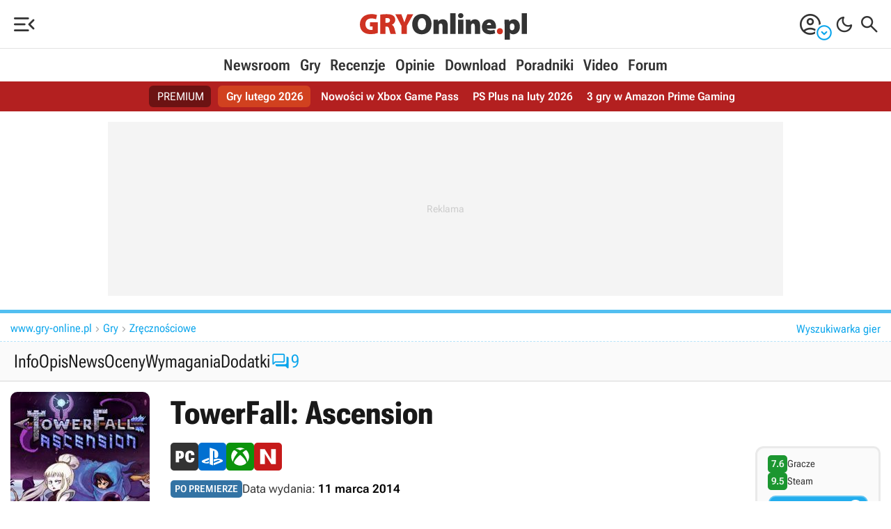

--- FILE ---
content_type: text/html; Charset=utf-8
request_url: https://www.gry-online.pl/gry/towerfall-ascension/z538a9
body_size: 51728
content:
<!DOCTYPE html>
<html>
<head>
<title>TowerFall: Ascension - Wielka Encyklopedia Gier - GRYOnline.pl</title>
<meta property="og:title" content="TowerFall: Ascension - Wielka Encyklopedia Gier - GRYOnline.pl">
<meta property="og:description" name="description" content="Old-schoolowa, dwuwymiarowa gra zręcznościowa, przywodząca na myśl klasyczne platformówki z początku lat 90-tych.">
<link rel="canonical" href="https://www.gry-online.pl/gry/towerfall-ascension/z538a9">
<meta property="og:url" content="https://www.gry-online.pl/gry/towerfall-ascension/z538a9">
<link rel="alternate" hreflang="pl" href="https://www.gry-online.pl/gry/towerfall-ascension/z538a9" />
<link rel="alternate" hreflang="en" href="https://www.gamepressure.com/games/towerfall-ascension/z538a9" />
<link rel="alternate" hreflang="en-US" href="https://www.gamepressure.com/games/towerfall-ascension/z538a9" />
<link rel="alternate" type="application/rss+xml" title="GRY-OnLine Newsroom" href="https://www.gry-online.pl/rss/news.xml">
<meta charset="utf-8">
<meta property="og:locale" content="pl_PL">
<meta property="fb:app_id" content="118783244813558">
<meta property="og:site_name" content="GRY-Online.pl">
<meta property="og:locale" content="pl_PL">
<meta name="twitter:card" content="summary_large_image">
<meta name="twitter:creator" content="@golpl">
<meta name="twitter:site" content="@golpl">
<meta property="og:site_name" content="GRY-Online.pl">
<meta http-equiv="X-UA-Compatible" content="IE=Edge">
<meta name="format-detection" content="telephone=no">
<link rel="apple-touch-icon" sizes="57x57" href="/apple-touch-icon-57x57.png">
<link rel="apple-touch-icon" sizes="60x60" href="/apple-touch-icon-60x60.png">
<link rel="apple-touch-icon" sizes="72x72" href="/apple-touch-icon-72x72.png">
<link rel="apple-touch-icon" sizes="76x76" href="/apple-touch-icon-76x76.png">
<link rel="apple-touch-icon" sizes="114x114" href="/apple-touch-icon-114x114.png">
<link rel="apple-touch-icon" sizes="120x120" href="/apple-touch-icon-120x120.png">
<link rel="apple-touch-icon" sizes="144x144" href="/apple-touch-icon-144x144.png">
<link rel="apple-touch-icon" sizes="152x152" href="/apple-touch-icon-152x152.png">
<link rel="apple-touch-icon" sizes="180x180" href="/apple-touch-icon-180x180.png">
<link rel="icon" type="image/png" href="/favicon-32x32.png" sizes="32x32">
<link rel="icon" type="image/png" href="/android-chrome-192x192.png" sizes="192x192">
<link rel="icon" type="image/png" href="/favicon-16x16.png" sizes="16x16">
<link rel="manifest" href="/manifest.json">
<link rel="mask-icon" href="/safari-pinned-tab.svg" color="#5bbad5">
<meta name="msapplication-TileColor" content="#b91d47">
<meta name="msapplication-TileImage" content="/mstile-144x144.png">
<meta name="theme-color" content="#ffffff">
<meta name="viewport" content="width=device-width,minimum-scale=1,initial-scale=1">

<link rel="dns-prefetch" href="https://ads.gry-online.pl">
<link rel="preconnect" href="https://cmp.inmobi.com" crossorigin>
<link rel="preconnect" href="https://ajax.googleapis.com" crossorigin>
<link rel="preconnect" href="https://cdn.gracza.pl" crossorigin>
<link rel="dns-prefetch" href="https://www.googletagmanager.com">
<link rel="dns-prefetch" href="https://www.googletagservices.com">
<link rel="dns-prefetch" href="https://adservice.google.com">
<link rel="dns-prefetch" href="https://securepubads.g.doubleclick.net">
<link rel="dns-prefetch" href="https://www.google-analytics.com">
<link rel="preload" href="https://cdn.gracza.pl/c/fonts/roboto-flex-latin-ext2.woff2" as="font" crossorigin>
<link rel="preload" href="https://cdn.gracza.pl/c/fonts/roboto-flex-latin2.woff2" as="font" crossorigin><meta property="og:type" content="Website">
<meta property="og:image" name="thumbnail" content="https://cdn.gracza.pl/galeria/galeria_duze3/513823113.jpg">
<meta name="twitter:image" content="https://cdn.gracza.pl/galeria/galeria_duze3/513823113.jpg">
<link rel="image_src" href="https://cdn.gracza.pl/galeria/galeria_duze3/513823113.jpg">
<meta property="mrf:sections" content="Game">
<meta name="robots" content="index,follow,noodp,noydir,max-image-preview:large">
<meta name="color-scheme" content="normal">
<script type="application/ld+json">
{
	"@context": "https://schema.org",
	"@type": "Article",
	"headline": "TowerFall: Ascension - Wielka Encyklopedia Gier",
	"datePublished": "2014-12-08 14:31:39",
	"author": {
		"@type": "Person",
		"name": "Krzysztof Brandys"
	},	
	
	"about": {
		"@type": "VideoGame",
		"name": "TowerFall: Ascension",
		"url": "https://www.gry-online.pl/gry/towerfall-ascension/z538a9",
		"image": "https://cdn.gracza.pl/galeria/galeria_duze3/513823113.jpg",
		"description": "Old-schoolowa, dwuwymiarowa gra zręcznościowa, przywodząca na myśl klasyczne platformówki z początku lat 90-tych.",
		"applicationCategory": "Game",
		"author": {
			"@type": "Organization",
			"name": "Matt Makes Games / Extremely OK Games"
		},
		"publisher": {
			"@type": "Organization",
			"name": "Matt Makes Games / Extremely OK Games"
		},
		"genre":["Zręcznościowe"],
		"gamePlatform":["PC Windows","PlayStation 4","PlayStation Vita","Xbox One","Nintendo Switch"],
		"playMode": ["SinglePlayer", "MultiPlayer"],
		"softwareRequirements": ["PlayStation Network"]
	}
}
</script>
<script>
(function() {
    var kompaktValue = localStorage.getItem('SetGOLkompakt');
    if (kompaktValue === '1') {
        document.documentElement.classList.add('gol-kompakt');
    }
})();	
</script>
<style>@font-face{font-family:"Roboto Flex";font-style:normal;font-weight:100 1000;font-stretch:25% 151%;font-display:swap;src:url(https://cdn.gracza.pl/c/fonts/roboto-flex-latin-ext2.woff2) format("woff2");unicode-range:u+0100-02af,u+0304,u+0308,u+0329,u+1e00-1e9f,u+1ef2-1eff,u+2020,u+20a0-20ab,u+20ad-20c0,u+2113,u+2c60-2c7f,u+a720-a7ff}@font-face{font-family:"Roboto Flex";font-style:normal;font-weight:100 1000;font-stretch:25% 151%;font-display:swap;src:url(https://cdn.gracza.pl/c/fonts/roboto-flex-latin2.woff2) format("woff2");unicode-range:u+00??,u+0131,u+0152-0153,u+02bb-02bc,u+02c6,u+02da,u+02dc,u+0304,u+0308,u+0329,u+2000-206f,u+2074,u+20ac,u+2122,u+2191,u+2193,u+2212,u+2215,u+feff,u+fffd}
@font-face{font-family:"Material Symbols Rounded";font-style:normal;font-weight:300 400;src:url(https://cdn.gracza.pl/c/fonts/matesymb20260120.woff2) format("woff2")}.material-symbols-rounded{font-family:"Material Symbols Rounded";font-weight:400;font-style:normal;font-size:32px;line-height:1;letter-spacing:normal;text-transform:none;display:block;white-space:nowrap;word-wrap:normal;direction:ltr;-webkit-font-feature-settings:"liga";-webkit-font-smoothing:antialiased}.clr0{--cmain:10,165,236}.clr1{--cmain:230,126,34}
.clr2{--cmain:46,204,113;--cmain:27,150,48}.clr3{--cmain:241,196,15}.clr4{--cmain:155,89,182}.clr5{--cmain:192,57,43}:root{--cmain:10,165,236;--cback:#fff;--cfont:#333;--cfontH:#181818;--c666:#666;--caaa:#aaa;--e5e:#e5e5e5;--cccc:#ccc;--cad-back:#f4f4f4;--cfbla:#000;--ovlayb:0,0,0;--hotback:255,255,255;--frame-back:#fafafa;--frame-bord:#eaeaea;--frame-bord2:#d7d7d7;--c-back-btn:0,0,0,0.8;--c-bord-btn:255,255,255,0.3;--c-font-btn:255,255,255,1;--c-bord-btn-them:255,255,255,0.3;--c-font-btn-them:255,255,255,1;--c-back-btn-whi:255,255,255,1;--c-bord-btn-whi:0,0,0,0.15;--c-font-btn-whi:0,0,0,0.8;--c-back-btn-blu:18,109,156,1;--c-bord-btn-blu:255,255,255,0.3;--c-font-btn-blu:255,255,255,1;--c-back-btn-bla:0,0,0,0.8;--c-bord-btn-bla:255,255,255,0.3;--c-font-btn-bla:255,255,255,1;--c-back-btn-vio:80,18,156,1;--c-bord-btn-vio:255,255,255,0.3;--c-font-btn-vio:255,255,255,1;--c-back-btn-red:156,18,18,0.9;--c-bord-btn-red:255,255,255,0.2;--c-font-btn-red:255,255,255,1;--c-back-btn-gre:27,150,48,1;--c-bord-btn-gre:255,255,255,0.3;--c-font-btn-gre:255,255,255,1;--c-back-btn-ora:222,79,31,1;--c-bord-btn-ora:255,255,255,0.3;--c-font-btn-ora:255,255,255,1;--c-back-btn-pass:0,0,0,0.02;--c-bord-btn-pass:0,0,0,0.05;--c-font-btn-pass:0,0,0,0.3;--c-btn-eye-back:255,255,255,0.95;--c-btn-eye-bord:0,0,0,0.2;--c-btn-eye-color:10,165,236,1;--cblu:51,115,164;--cred:186,66,46;--cred2:179,32,32;--cgre:27,150,48;--cgra:100,100,100;--cbla:0,0,0;--cwhi:255,255,255;--cyel:255,167,0;--cora:222,79,31;--cvio:126,59,177;--plus-green:url("[data-uri]") no-repeat;--minus-red:url("[data-uri]") no-repeat;--gre-plu:#090;--red-plu:#c00;--tabc-bac:#f9f9f9;--tabc-bac2:#efefef;--tabc-bor:#dbdbdb;--men-icon:#222;--men-icon-hov:#f2690d;--men-spa:#e3e3e3;--men-lc1:#ff4407;--men-lc2:#333;--men-lc1-gol:#cf3222;--men-lc2-gol:#333;--mens-b:#fff;--mens-m:#ccc;.dark{.clr5{--cmain:236,185,48}
--cback:#272727;--cfont:#cacaca;--cfontH:#ececec;--c666:#818181;--caaa:#aaa;--e5e:#5d5d5d;--cccc:#717171;--cad-back:#303030;--cfbla:#ececec;--ovlayb:50,50,50;--hotback:20,20,20;--frame-back:#303030;--frame-bord:#3f3f3f;--frame-bord2:#545454;--c-back-btn:255,255,255,0.2;--c-bord-btn:255,255,255,0.1;--c-font-btn:255,255,255,0.9;--c-bord-btn-them:255,255,255,0.3;--c-font-btn-them:255,255,255,1;--c-back-btn-whi:255,255,255,0.1;--c-bord-btn-whi:255,255,255,0.1;--c-font-btn-whi:255,255,255,0.9;--c-back-btn-blu:18,109,156,1;--c-bord-btn-blu:255,255,255,0.1;--c-font-btn-blu:255,255,255,1;--c-back-btn-bla:0,0,0,1;--c-bord-btn-bla:255,255,255,0.3;--c-font-btn-bla:255,255,255,0.9;--c-back-btn-vio:80,18,156,1;--c-bord-btn-vio:255,255,255,0.2;--c-font-btn-vio:255,255,255,1;--c-back-btn-gre:30,114,50,1;--c-bord-btn-gre:0,0,0,0.1;--c-font-btn-gre:255,255,255,0.9;--c-back-btn-pass:255,255,255,0.05;--c-bord-btn-pass:255,255,255,0;--c-font-btn-pass:255,255,255,0.3;--c-btn-eye-back:0,0,0,0.9;--c-btn-eye-bord:255,255,255,0.3;--c-btn-eye-color:10,165,236,1;--cblu:58,142,207;--cred:216,82,69;--cred2:124,11,11;--cgre:25,155,56;--cgra:50,50,50;--cbla:0,0,0;--cwhi:235,235,235;--cyel:216,156,41;--cora:222,79,31;--cvio:113,63,151;--tabc-bac:#303030;--tabc-bac2:#222;--tabc-bor:#474747;--men-icon:#cfcfcf;--men-icon-hov:#f0460e;--men-spa:#3c3c3c;--men-lc1:#f0460e;--men-lc2:#d1d1d1;--men-lc1-gol:#cf3222;--men-lc2-gol:#d1d1d1;--mens-b:#1a1a1a;--mens-m:#555}
}*{margin:0;padding:0;border:0 solid transparent}*,:after,:before{box-sizing:border-box}html{font-family:"Roboto Flex",system-ui,sans-serif;-ms-text-size-adjust:100%;-webkit-text-size-adjust:100%;width:100%;font-optical-sizing:auto;font-variation-settings:"slnt" 0,"wdth" 100,"GRAD" 0,"XOPQ" 96,"XTRA" 468,"YOPQ" 79,"YTAS" 750,"YTDE" -203,"YTFI" 738,"YTLC" 514,"YTUC" 712}.frf,input{font-family:"Roboto Flex",system-ui,sans-serif}html:focus-within{scroll-behavior:smooth}body{background:var(--cback);color:var(--cfont);line-height:1.6;min-height:100vh;width:100%;overflow-x:hidden;min-width:320px;-webkit-font-smoothing:antialiased;text-rendering:geometricPrecision}
@media screen and (min-width:1024px){body{text-rendering:optimizeLegibility}}img{width:100%;height:auto;border-style:none;max-width:100%}img,svg{display:block}svg{width:0}.overflow-hidden{overflow:hidden}a{color:var(--cfont);text-decoration:none;border-bottom:2px solid transparent;transition:all .3s ease}.link-und,.p-word a{text-decoration:none;border-bottom:2px solid rgba(var(--cmain),.5);font-weight:600;color:var(--cfontH)}.link-und:hover,a:hover{color:rgba(var(--cmain),1);text-decoration:none;border-bottom:2px solid rgba(var(--cmain),1);cursor:pointer}
a.a-img,a.ano,a.ano:hover{border:0}a.a-img{display:block}a.a-img:hover{border:0}a.a-img:hover img{opacity:.7}a:active,a:hover{outline-width:0}.btn,.frc,.lar,.oce,.oce-small,.tx1 span,.tx2 span,h1,h2,h3,h4,h5,h6{font-family:"Roboto Flex",sans-serif;font-optical-sizing:auto;font-style:normal;font-variation-settings:"wdth" 50}h1,h2,h3,h4,h5,h6{line-height:1.2;color:var(--cfontH)}ol,ul{padding:0 0 0 20px;margin-bottom:15px;list-style:disc}ol.no-bullet,ul.no-bullet{list-style:none;padding:0}ul.li-arr{list-style:none}
ul.li-arr li:before{content:"\e941";font-family:"Material Symbols Rounded";font-size:24px;line-height:21px;position:absolute;left:-20px;top:3px;font-weight:300}ul.li-dll li:before{content:"\f090"}ul.li-arr li{position:relative;padding-left:10px}ul.li-arr-scol li:before{color:rgba(var(--cmain),.8)}ul.li-arr-gray li:before{color:rgba(var(--cbla),.3)}input[type=checkbox]{cursor:pointer;height:20px;width:20px;vertical-align:middle}.cursor-pointer,.cursor-pointer:hover{cursor:pointer}li,p{font-size:16px}p b{font-weight:600;color:var(--cfbla)}
.lar{font-size:18px;line-height:1.4}.elar{font-size:22px}.mid,.mid li{font-size:15px}.small,.small li{font-size:14px}figcaption{font-size:12px;line-height:1.4;color:var(--c666);padding:10px 0 0;text-align:center;text-wrap:balance}@media screen and (min-width:480px){figcaption{font-size:14px}}p{margin-bottom:10px}li{line-height:1.5;margin-bottom:5px;text-align:left}.fs13{font-size:13px}.fs14{font-size:14px}.fs15{font-size:15px}.fs16{font-size:16px}.fs18{font-size:18px}.fs20{font-size:20px}.fs21{font-size:21px}
.fs23{font-size:23px}.fs24{font-size:24px}.fs28{font-size:28px}.fs30{font-size:30px}.fs32{font-size:32px}.fs36{font-size:36px}.fs40{font-size:40px}.fs42{font-size:42px}.fs43{font-size:43px}.fs48{font-size:48px}.fs52{font-size:52px}.fs62{font-size:62px}.fs72{font-size:72px}.fs82{font-size:82px}.fs100{font-size:100px}.fw300{font-weight:300}.fw400{font-weight:400}.fw600{font-weight:600}.fw700{font-weight:700}.lih1{line-height:1}.lih11{line-height:1.1}.lih12{line-height:1.2}.lih13{line-height:1.3}.lih14{line-height:1.4}
.tup{text-transform:uppercase}.p-word .tal,.tal{text-align:left}.p-word .tar,.tar{text-align:right}.p-word .tac,.tac{text-align:center}.tal{text-align:left}.d-block{display:block}.fv25{font-variation-settings:"wdth" 25}.fv50{font-variation-settings:"wdth" 50}.fv75{font-variation-settings:"wdth" 75}.fup{text-transform:uppercase}.text-balance{text-wrap:balance}picture{display:block}h1{font-size:clamp(26px,calc(19.514px + 1.73vw),42px);padding:0 0 10px;font-weight:700;font-variation-settings:"wdth" 60;text-wrap:balance}
h2{font-size:clamp(24px,calc(19.135px + 1.297vw),36px);padding:15px 0 10px}h3{font-size:clamp(21px,calc(17.351px + .973vw),30px);padding:10px 0}h3.h3-small{font-size:20px}h4,h5,h6{font-size:clamp(19px,calc(16.973px + .541vw),24px);padding:5px 0 10px}@media screen and (min-width:480px){.mobile-display-none{display:block}}@media screen and (min-width:1024px){li,p{font-size:17px}.lar{font-size:22px}.elar{font-size:26px}.mid,.mid li{font-size:16px}p{margin-bottom:15px}li{margin-bottom:8px}.h1-l5{padding-left:5px}
h2{padding:20px 0 10px}h2.h2-small{font-size:32px}h3{padding:15px 0 10px}h3.h3-small{font-size:24px}figcaption{text-align:left}}@media screen and (min-width:1200px){.p-word p{text-align:justify}.elar{font-size:28px}}@media screen and (min-width:1360px){.b-rad-back{border-radius:10px 10px 0 0}}.cf{display:flex;flex-direction:row;flex-wrap:wrap;align-items:center;gap:10px}.cf-cd{flex-direction:column}.cf-nw{flex-wrap:nowrap}.cf-jfs{justify-content:flex-start}.cf-js{justify-content:space-between}.cf-jc{justify-content:center}
.cf-jcr{justify-content:flex-end}.cf-jce{justify-content:space-evenly}.cf-ac{align-items:center}.cf-as{align-items:flex-start}.cf-fe{align-items:flex-end}.cf-stre{align-items:stretch}.cf-acs{align-content:stretch}.cf-gap0{gap:0}.cf-gap1{gap:1px}.cf-gap3{gap:3px}.cf-gap5{gap:5px}.cf-gap5-0{gap:0 5px}.cf-gap5-3{gap:3px 5px}.cf-gap0-10{gap:0 10px}.cf-gap5-10{gap:5px 10px}.cf-gap8{gap:8px}.cf-gap10{gap:10px}.cf-gap15{gap:15px}.cf-gap15-3{gap:3px 15px}.cf-gap15-5{gap:5px 15px}.cf-gap20{gap:20px}.cf-gap15-0{gap:0 15px}
.cf-gap20-0{gap:0 20px}.cf-gap20-10{gap:10px 20px}.cf-gap30-0{gap:0 30px}.cf-gap30-10{gap:10px 30px}.cf-fgr2{flex-grow:2}.cf-fgr3{flex-grow:3}.ov-lay{overflow-y:auto;position:fixed;top:0;left:0;z-index:2000000010;height:100dvh;width:100%;background:var(--cback)}.ov-lay .ms-close{margin-right:10px}.ov-lay .mm-prev-ar{margin-left:10px}.ov-lay-inner{position:relative;padding:15px 0}.ov-lay-iner-guides{padding:0}.ov-lay-inner-ocena{overflow-y:auto;padding:20px}.search-on-layer{padding:0 15px}@media screen and (min-width:1023px){.ov-lay{right:0;bottom:0;background-color:rgba(var(--ovlayb),.75);-webkit-backdrop-filter:blur(20px);backdrop-filter:blur(20px);display:grid;grid-template-columns:auto;align-items:center;justify-items:center}
.ov-lay .ms-close{margin-right:0}.ov-lay .mm-prev-ar{margin-left:0}.ov-lay-inner{background:var(--cback);border-radius:20px;padding:20px}.ov-lay-inner2{min-width:300px;max-width:1000px;min-height:300px;max-height:80dvh;overflow-y:auto}.ov-lay-inner-ocena{overflow-y:auto;padding:20px 30px;min-width:400px;max-width:680px}.ov-lay-iner-guides{min-width:500px;min-height:380px}.search-on-layer{width:800px;height:570px;padding:0 10px}}.ov-oce-c{padding:20px;width:800px;background:var(--mens-b);top:0;right:0;position:fixed;overflow-y:auto;z-index:2000000010;height:100dvh;box-shadow:30px 0 60px rgba(0,0,0,.1);border-left:1px solid var(--men-spa);cursor:default}
.oce-panel-mobile-close{display:none}.oce-panel-desktop-close-c{position:relative}.oce-panel-desktop-close{display:block;position:fixed;top:calc(50dvh - 26px);right:774px;z-index:2000000011;width:52px;height:52px;background:var(--mens-b);border-radius:26px}.oce-panel-desktop-close:hover{cursor:pointer}@media screen and (max-width:840px){.ov-oce-c{width:100%;top:0;right:0;left:0;bottom:0}.oce-panel-mobile-close{display:block}.oce-panel-desktop-close{display:none}}.ov-lay-screen{position:fixed;top:0;left:0;bottom:0;right:0;z-index:2000000010;background-color:rgba(var(--ovlayb),.85);-webkit-backdrop-filter:blur(20px);backdrop-filter:blur(20px)}
.ov-lay-screen-i1{height:100%;display:grid;grid-template-columns:auto;align-items:center;justify-items:center}.ov-lay-screen-i1 a{text-decoration:underline;border:none}.ov-lay-screen-i2{position:fixed;top:0;left:0;bottom:0;right:0;pointer-events:none}.ov-lay-screen-img{width:auto;height:auto;max-height:100dvh}.ov-lay-screen-desc{position:absolute;top:20px;right:60px;left:10px;pointer-events:auto}.ov-lay-screen-desc-in{background:rgba(0,0,0,.8);color:#fff;font-size:16px;line-height:1.4;padding:6px 20px;border-radius:6px}
.ov-lay-screen-desc .cf-jc{gap:0 10px;justify-content:flex-start}.ov-lay-screen-desc .ov-lay-screen-thumb span{font-size:48px;font-weight:300}.ov-lay-screen-desc-in a{color:rgba(var(--cmain),1)}.ov-lay-screen-ar-l,.ov-lay-screen-ar-r{pointer-events:auto;position:absolute;top:calc(50dvh - 35px);opacity:.5}.ov-lay-screen-ar-r{right:20px}.ov-lay-screen-ar-l{left:20px}.ov-lay-screen-ar-l svg,.ov-lay-screen-ar-r svg{width:50px;height:70px}.ov-lay-screen-close{pointer-events:auto;position:absolute;right:20px;top:20px;opacity:.4}
.ov-lay-screen-ar-l:hover,.ov-lay-screen-ar-r:hover,.ov-lay-screen-close:hover{opacity:1;cursor:pointer}.ov-lay-screen-enlarge,.ov-lay-screen-thumb{pointer-events:auto}.ov-lay-screen-enlarge svg,.ov-lay-screen-thumb svg{width:35px;height:35px}.ov-lay-screen-enlarge:hover,.ov-lay-screen-thumb:hover{opacity:.5;cursor:pointer}@media screen and (min-width:1024px){.ov-lay-screen-ar-l svg,.ov-lay-screen-ar-r svg{width:50px;height:70px}}.ov-lay-gall{position:fixed;top:0;left:0;bottom:0;right:0;z-index:2000000010;background-color:rgba(var(--ovlayb),.85);-webkit-backdrop-filter:blur(20px);backdrop-filter:blur(20px);overflow-y:auto}
.ov-lay-gall-list{padding:60px 5px 20px;position:relative;gap:10px}.ov-lay-gall-list img{width:150px;height:auto;border-radius:10px}.ov-lay-gall-list img:hover{opacity:.7;cursor:pointer}.ov-lay-gall-tit{width:100%;padding:20px 10px 10px}.ov-lay-gall-tit-tvgry{border-top:1px solid var(--c666);border-bottom:1px dashed var(--c666);padding:10px;margin-top:10px}.gall-tvgry-logo{width:100px;margin:0 auto 10px}.gall-tvgry-logo svg{width:100px}.ov-lay-gall-tit p{margin:0;font-size:16px;line-height:1.4;text-align:center}
.ov-lay-gall-tit .p1{color:#f4f4f4;text-transform:uppercase}.ov-lay-gall-tit .p2{color:#ccc;margin-bottom:5px}.ov-lay-gall-close{pointer-events:auto;position:fixed;right:20px;top:20px;opacity:.4}.ov-lay-gall-close svg{width:40px;height:40px}.ov-lay-gall-close:hover{opacity:1;cursor:pointer}@media screen and (min-width:1024px){.ov-lay-gall-list{padding:80px 15px 15px;gap:15px}.ov-lay-gall-list img{width:240px}.ov-lay-gall-tit{width:240px;padding:20px;border:2px solid #333;border-radius:10px;background:#111;display:flex;flex-direction:row;flex-wrap:wrap;justify-content:flex-end;align-items:center;gap:10px}
.ov-lay-gall-tit p{text-align:right}.ov-lay-gall-tit-tvgry{margin:0}}.ov-lay-gall-vid-box{width:140px}.ov-lay-gall-vid-box p,.ov-lay-gall-vid-box p b{font-variation-settings:"wdth" 50;Margin:0;padding:10px;color:#ccc;font-size:14px;line-height:1.3;text-align:center}.ov-lay-gall-vid-box:hover p{color:#fff}@media screen and (min-width:1024px){.ov-lay-gall-vid-box{width:240px}.ov-lay-gall-vid-box p,.ov-lay-gall-vid-box p b{margin:0;padding:10px;color:#ccc;font-size:16px;line-height:1.3;text-align:center}}.ov-lay-vid{z-index:2000000010;background:#191919}
.ov-lay-vid,.ov-lay-vid2{position:fixed;top:0;left:0;bottom:0;right:0}.ov-lay-vid2{display:grid;grid-template-columns:auto;align-items:center;justify-items:center;overflow-y:auto}.ov-lay-vid-in{position:relative;top:0;left:0;bottom:0;right:0}.ov-lay-vid-player{width:100%;max-width:120vmin;margin:0 auto;position:relative;pointer-events:auto}.ov-lay-vid-close{pointer-events:auto;position:fixed;right:20px;top:20px;opacity:.4}.ov-lay-vid-ar-l,.ov-lay-vid-ar-r{pointer-events:auto;position:fixed;top:calc(50% - 35px);opacity:.4}
.ov-lay-vid-ar-r{right:20px}.ov-lay-vid-ar-l{left:20px}.ov-lay-vid-ar-l:hover,.ov-lay-vid-ar-r:hover,.ov-lay-vid-close:hover{opacity:1;cursor:pointer}.ov-lay-vid-desc{color:#f1f1f1;text-align:center;font-size:14px;line-height:1.4;padding-top:10px}.ov-lay-vide-thumb{position:fixed;top:20px;left:20px}.ov-lay-vide-thumb span{font-size:48px;font-weight:300}@media screen and (min-width:1024px){.ov-lay-vid2{position:fixed;top:0;left:0;bottom:0;right:0}.ov-lay-vid-player{margin:20px auto}.ov-lay-vid-close{right:30px;top:20px}
.ov-lay-vid-ar-l,.ov-lay-vid-close{pointer-events:auto;position:fixed;opacity:.4}.ov-lay-vid-ar-l{top:calc(50% - 35px);left:30px}.ov-lay-vid-ar-r{right:30px}.ov-lay-vid-ar-l:hover,.ov-lay-vid-ar-r:hover,.ov-lay-vid-close:hover{opacity:1;cursor:pointer}.ov-lay-vid-desc{font-size:16px;padding-top:20px}}.hor-list{list-style-type:none;padding:0;display:flex;flex-flow:row wrap;gap:0 0;align-items:center}.hor-list li{margin:0}.hor-list li:after{content:"";border-left:1px solid var(--cccc);margin:0 5px}.hor-list li:last-of-type:after{border:none;margin:0}
aside,footer,main{max-width:1330px;margin:0 auto}.back-c,main{background:var(--cback);cursor:default}.p-size,.size-max{width:100%;max-width:1330px;margin:0 auto}.size-max{padding:0 15px}.size-full{max-width:1170px;padding:0 15px 10px}.size-col,.size-full{width:100%;margin:0 auto}.size-col{max-width:720px}.col2-r,.col2-r1360{display:none}@media screen and (min-width:1360px){.col2-1360{display:grid;grid-template-columns:auto 300px;grid-gap:0 24px}.col2-r1360{display:block;padding-top:30px}}@media screen and (min-width:1024px){.col2{display:grid;grid-template-columns:auto 300px;grid-gap:0 24px}
.col2g{display:grid;grid-template-columns:300px auto;grid-gap:0 24px}.col2-r{display:block}}@media screen and (min-width:1100px){.col2{grid-gap:0 50px;grid-template-columns:auto 300px}.col2g{grid-gap:0 30px;grid-template-columns:320px auto}}@media screen and (min-width:1300px){.col2g{grid-gap:0 50px;grid-template-columns:360px auto}}.top-bar{border-top:5px solid rgba(var(--cmain),.7)}.top-bar3{border-top:3px solid rgba(var(--cmain),.7)}.top-nav{padding:25px 0 20px}.top-nav-btn{display:block;font-weight:600;font-size:15px;line-height:24px;text-align:center;padding:4px 12px 3px;border-radius:10px;transition:all .3s ease;background:rgba(var(--cmain),.1);border:2px solid rgba(var(--cmain),.2);color:rgba(var(--cmain),1);font-variation-settings:"wdth" 50}
.top-nav-btn-main{text-transform:uppercase}.top-nav-btn-guide{background:rgba(var(--c-back-btn-whi));border:2px solid rgba(var(--c-bord-btn-whi));color:rgba(var(--c-font-btn-whi))}.top-nav-btn:hover{border:2px solid rgba(var(--cmain),.3);opacity:.6}.p-word .f2-czytaj-wiecej-5,.p-word .f2-czytaj-wiecej-link,.p-word .f2-related-link{border-left:10px solid rgba(var(--cmain),1);padding:0 10px 0 20px;margin-bottom:20px;margin-top:10px;text-align:left;line-height:1.2}.p-word .f2-czytaj-wiecej-5{padding:5px 10px 0 20px;margin-bottom:20px}
.f2-czytaj-wiecej-5 span,.f2-czytaj-wiecej-link span,.f2-related-link span{display:block;text-transform:uppercase;font-size:16px;color:rgba(var(--cmain),1);font-weight:400;font-variation-settings:"wdth" 75;margin-bottom:5px}.f2-czytaj-wiecej-link a,.f2-related-link a{border:none;font-variation-settings:"wdth" 75;font-size:18px;line-height:1.2;font-weight:600}.doklejka-afiliacyjna{font-size:13px;text-align:center;color:var(--c666);margin:20px 0;line-height:1.4;text-wrap:balance}.bpic img,.hotn img{border-radius:10px}
.bpic,.bpicn{margin-bottom:20px;padding-top:10px}.bpic a{position:relative;display:block;border:none}.bpic div,.bpic div p,.img-signature div{font-size:14px;line-height:1.4;color:var(--c666);padding:10px 0 0;text-align:center;text-wrap:balance}.bpic .bpic-desc-c{padding:0}.bpic .zoom2,.bpicn .zoom2,.bpicopc .zoom2{padding:0;position:absolute;bottom:10px;right:10px;width:40px;height:40px;cursor:pointer;background:url("[data-uri]") no-repeat;border:none;margin:0;opacity:1}
.img-signature img{width:auto;margin:0 auto}.bpic-txt{margin-right:5px}@media screen and (min-width:481px){.bpic,.bpicn{margin-bottom:30px}.bpic .zoom2,.bpicn .zoom2,.bpicopc .zoom2{bottom:10px;right:10px;width:60px;height:60px}.bpic a:hover .zoom2,.bpicn a:hover .zoom2,.bpicopc a:hover .zoom2{filter:invert(1)}}.tx1{margin:20px 0;border-radius:10px;border:3px solid var(--frame-bord);padding:20px 10px 5px 20px}.tx1 span{font-size:24px;font-weight:600;background:var(--plus-green);background-size:30px 30px;color:var(--gre-plu);display:block;height:30px;line-height:30px;padding-left:40px;margin-bottom:10px}
.tx1 span:nth-of-type(2){color:var(--red-plu);background:var(--minus-red);background-size:30px 30px;padding-left:40px;margin-top:20px}.text-frame,.text-frame-blue,.text-frame-red,.text-frame-small{margin-bottom:20px;padding:15px 15px 5px;border:1px solid rgba(0,0,0,.08);border-radius:10px}.text-frame-blue li,.text-frame-blue p,.text-frame-red li,.text-frame-red p,.text-frame-small li,.text-frame-small p,.text-frame li,.text-frame p{font-size:16px}.text-frame-blue h3,.text-frame-blue h4,.text-frame-red h3,.text-frame-red h4,.text-frame-small h3,.text-frame-small h4,.text-frame h3,.text-frame h4{padding-top:0}
.text-frame-red h3,.text-frame-red h4{color:rgba(var(--cred),1)}.text-frame h3,.text-frame h4{color:rgba(var(--cgre),1)}.text-frame-blue h3,.text-frame-blue h4{color:rgba(var(--cblu),1)}.text-frame-blue img,.text-frame-red img,.text-frame-small img,.text-frame img{width:auto;max-height:150px;max-width:100px;float:left;margin:5px 15px 5px 0;border-radius:10px}frame-end{display:block;clear:both}.text-frame{background:rgba(var(--cgre),.1)}.text-frame-red{background:rgba(var(--cred),.1)}.text-frame-blue{background:rgba(var(--cblu),.1)}
.text-frame-small{background:rgba(var(--cgra),.1)}.frame{background:var(--frame-back);border:1px solid var(--frame-bord);border-radius:10px;padding:10px 10px 0}.frame2{padding:15px}.frame3{padding:10px 5px}@media screen and (min-width:1024px){.text-frame,.text-frame-blue,.text-frame-orange,.text-frame-red,.text-frame-small{padding:20px 20px 5px}.text-frame-blue img,.text-frame-red img,.text-frame-small img,.text-frame img{max-height:250px;max-width:200px;float:left;margin:5px 20px 10px 0}.frame{padding:15px 15px 5px}
.frame2{padding:15px}.frame3,.frame4{padding:10px}}.frame3a{padding:10px 15px}.frame3a:hover{cursor:pointer;border:1px solid rgba(var(--cmain),1)}.text-quote{min-height:70px;width:100%;padding:50px 15px 5px;background:url("[data-uri]") no-repeat rgba(var(--cgra),.03);background-position:15px 15px;background-size:30px 24px;margin-bottom:20px;border:1px solid rgba(0,0,0,.06);border-radius:10px}
.text-quote p{margin:0;padding-bottom:10px;text-align:left}.text-quote img{float:right;margin-left:15px}@media screen and (min-width:480px){.text-quote{padding:15px 15px 5px;background-size:45px 36px}.text-quote p{margin-left:65px}}.tx2{margin-bottom:20px}.tx2 span{font-size:24px;margin-bottom:10px;display:block;font-weight:600}.vid17{margin-top:10px;margin-bottom:20px;position:relative;clear:both}.vid17-arr{width:70px;height:50px;position:absolute;top:calc(50% - 25px);left:calc(50% - 35px);cursor:pointer}.vid17-arr1{fill:#fff}
.vid17-arr2{fill:#333}.vid17-emb{position:relative;padding-bottom:56.25%;height:0;overflow:hidden;width:100%}.vid17-emb iframe{position:absolute;top:0;left:0;width:100%;height:100%}.vid17-hot{width:100%;cursor:pointer}.vid17-des{padding-top:10px;text-align:center}.vid17-emb:hover .vid17-arr2{fill:#e62d28}.vid17-emb embed,.vid17-emb iframe,.vid17-emb object{position:absolute;top:0;left:0;width:100%;height:100%}p.vid17-tit{font-size:16px;line-height:1.4;margin:0;font-weight:600}p.vid17-txt{font-size:14px;line-height:1.4;color:var(--c666)}
@media screen and (max-width:480px){.vid17-des{text-align:center}}.player-cc{width:100%;padding-bottom:56.25%;position:relative;height:0;background:rgba(var(--cbla),1);margin-bottom:20px}.player-c{position:absolute;top:0;left:0;width:100%;height:100%}.player-RATIO{position:relative;padding-bottom:56.25%;background-color:#000}.player-AGEGATE{position:absolute;top:0;left:0;width:100%;height:100%;z-index:2;text-align:center}.player-AGEGATE div{position:relative;display:inline-block;padding:10px;background:rgba(var(--cbla),1);border:3px solid rgba(var(--cgra),1);border-radius:10px;top:50%;transform:translateY(-50%);width:300px}
.player-AGEGATE p{margin:5px;text-align:center;color:rgba(var(--cwhi),.5);font-size:14px;line-height:1.3}.player-AGEGATE p b{color:rgba(var(--cwhi),1);font-size:16px}.player-AGEGATE select{font-size:14px;padding:5px;margin:10px 3px 0;border-radius:5px}.player-AGEGATE input[type=button]{margin:10px;font-size:14px;padding:5px 20px;border-radius:5px;cursor:pointer}.p-word table{margin:0 auto 20px;border-collapse:separate;border-spacing:0;min-width:300px;max-width:100%;border:1px solid var(--tabc-bor);border-bottom:none;background:var(--tabc-bac)}
.p-word td,.p-word th{border-bottom:1px solid var(--tabc-bor);border-right:1px dotted var(--tabc-bor);padding:5px}.p-word table tr:first-child td,.p-word tbody tr:first-child td{background:var(--tabc-bac2);border-bottom:2px solid var(--tabc-bor)}.p-word td:last-child,.p-word th:last-child{border-right:0}.p-word table p{text-align:left;font-size:14px;margin:0;line-height:1.4}.p-word table img{width:auto;margin:0 auto}@media screen and (min-width:480px){.p-word table p{font-size:16px}.p-word td,.p-word th{padding:5px 10px}
}p.ma-but-promo{text-align:center}p.ma-but-promo a{border:none;background:#60a35e;color:#fff;display:block;padding:10px;border-radius:3px;font-size:14px;line-height:1.4;font-weight:500;width:60%;margin:auto}p.ma-but-promo-red a{background:#b04848}p.ma-but-promo-orange a{background:#3597e8}p.ma-but-promo a:hover{opacity:.8;border:none}@media screen and (max-width:480px){p.ma-but-promo a{width:100%}}.bre{display:inline-block;padding-left:2px}.bre ul{list-style-type:none;margin:0;padding:0}.bre ul li{display:inline-block}
.bre .li-arr:after{content:"\00BB";font-size:18px;line-height:18px;font-weight:400;color:var(--caaa);margin:0 2px 0 5px}@media screen and (max-width:480px){.bre-c{padding:10px 10px 5px 0}.bre{display:-webkit-box;-webkit-line-clamp:1;-webkit-box-orient:vertical;overflow:hidden;padding-right:3px}.bre ul li{font-size:13px;margin-bottom:0}}.auth-bio-c{padding:10px 0 12px}.auth-bio{display:grid;grid-template-columns:50px auto;grid-gap:15px;align-items:center}.auth-bio img{border-radius:35px}.auth-bio .small{display:none}
.auth-bio span{display:block}@media screen and (min-width:480px){.auth-bio-c{padding:15px 0 5px}.auth-bio{grid-template-columns:70px auto;align-items:start}.auth-bio .small{display:-webkit-box;-webkit-line-clamp:3;-webkit-box-orient:vertical;overflow:hidden}.auth-bio span{display:inline-block}}.aut-top{display:flex;flex-flow:row wrap;gap:0 10px;align-items:center}.aut-top .kat{color:rgba(var(--cmain),1);font-weight:700;text-transform:uppercase}.heart-top{display:grid;grid-template-columns:20px auto;grid-gap:3px;align-items:center}
.aut-top-ext-logo1{width:140px;height:14px}.aut-top-ext-logo2{width:168px;height:14px}.aut-top-ext-logo3{width:117px;height:14px}@media screen and (max-width:700px){.aut-top-ext-logo1{width:100px;height:10px}.aut-top-ext-logo2{width:120px;height:10px}.aut-top-ext-logo3{width:92px;height:11px}}.aut-top-txt{font-size:14px;font-variation-settings:"wdth" 25}.aut-top-txt,.aut-top-txt2{margin-bottom:0;line-height:1.2}.aut-top-txt2{font-size:16px;font-variation-settings:"wdth" 25}@media screen and (min-width:700px){.aut-top-txt{font-size:16px;font-variation-settings:"wdth" 50}
}.heart-bot-act .ico-cthem{color:var(--men-icon-hov)}.list1{position:relative}.list1-box{display:grid;grid-template-columns:120px auto;grid-gap:15px;align-items:center}.list1-box img{border-radius:10px}.list1:hover p{color:rgba(var(--cmain),1)}.list1:hover img{opacity:.7}.list3-box{grid-template-columns:70px auto}.list3-box picture{height:70px;overflow:hidden;position:relative;border-radius:10px}.list3-box picture img{position:absolute;height:70px;width:auto;max-width:none;left:-40%}.hotn{position:relative}.game2-obj-c{background:var(--frame-back);border:1px solid var(--frame-bord);border-radius:10px;padding:10px 10px 5px;text-align:center}
.game2-obj .logo{display:none}.game2-obj h2{color:var(--cfont);padding:2px 0 10px;line-height:1.3}.game2-obj h2 a{font-weight:700}.p-ico{width:30px;height:30px;border-radius:5px}.p-ico20{width:20px;height:20px;border-radius:3px}.p-ico25{width:25px;height:25px;border-radius:4px}.p-ico36{width:36px;height:36px;border-radius:5px}.p-ico40{width:40px;height:40px;border-radius:5px}.p-ico60{width:60px;height:60px;border-radius:8px}.game2-obj-c .links{list-style-type:none;padding:0;gap:0 20px;margin:0}.game2-obj-c .links,.game2-obj .cf-par{justify-content:center}
@media screen and (min-width:600px){.game2-obj-c{padding:20px 20px 5px;text-align:left}.game2-obj{display:grid;grid-template-columns:auto 120px;grid-gap:20px}.game2-obj .logo{display:block;border-radius:10px;margin:0 auto 10px;width:120px;height:120px}.game2-obj-c .links,.game2-obj .cf-par{justify-content:flex-start}}@media screen and (min-width:1024px){.game2-obj{display:grid;grid-template-columns:auto 140px;grid-gap:30px;align-items:center}.game2-obj .logo{width:140px;height:140px}.game2-obj-right{padding-bottom:20px}
.game2-obj-right .game2-r-txt{grid-area:a}.game2-obj-right .game2-r-pic{grid-area:b}.game2-obj-right .game2-obj{grid-template-columns:auto;grid-gap:10px;grid-template-areas:"b""a"}.game2-obj-right .game2-obj-c .links{padding:0;gap:0 10px;justify-content:center}.game2-obj-right .game2-obj h2{font-size:24px;text-align:center}.game2-obj-right .game2-obj .cf-par{flex-direction:column;gap:10px}}.oce-rev-c{padding:5px 15px;margin:10px auto 30px;max-width:384px}.oce-rev{margin:15px 0 0;display:grid;grid-template-columns:auto;grid-gap:5px;position:relative}
.oce-rev-pla{width:120px;margin:0 auto;position:relative;top:-15px;border-radius:8px;text-align:center;font-weight:600;font-size:17px;background:rgba(var(--cwhi),1);line-height:1;padding:6px 3px 5px;font-variation-settings:"wdth" 25;text-transform:uppercase}.oce-rev-pic{position:relative;margin:0 auto 10px}.oce-rev-do-rec .oce-rev-pic img{width:200px;height:200px;border-radius:10px;margin:0 auto}.oce-rev-pic-txt{padding:10px;position:absolute;bottom:0;font-weight:600;color:rgba(var(--cwhi),1);font-size:14px;line-height:1.3}
.oce-rev2{margin:0 auto 15px;display:grid;grid-template-columns:auto;align-items:center;grid-gap:5px}.oce-rev h2{padding:0 0 10px}.oce-rev .lh-head,.oce-rev h2{text-align:center}.oce-rev-txt2{margin:0 auto}.oce-rev2,.oce-rev-txt2{max-width:352px}.oce-rev-aut-pic{width:40px;height:40px;border-radius:5px}.oce-rev-hover:hover .oce-rev-pic img{opacity:.7}.oce-rev-hover:hover h2{color:rgba(var(--cmain),1)}@media screen and (min-width:1024px){.oce-rev-c{display:block;max-width:100%}.oce-rev{grid-template-columns:140px auto 400px;grid-gap:20px}
.oce-rev-do-rec{grid-template-columns:140px auto 200px;grid-gap:30px}.oce-rev2{grid-template-columns:140px auto;grid-gap:20px}.oce-rev2,.oce-rev-txt2{max-width:100%}.oce-rev-pic{margin:0}.oce-rev .lh-head,.oce-rev h2{text-align:left}}.tagi-mat{list-style-type:none;padding:0;margin:0;display:flex;flex-flow:row nowrap;gap:0 15px;align-items:center;overflow-x:auto}.tagi-mat li{font-variation-settings:"wdth" 50;white-space:nowrap}.btn{display:inline-block;font-weight:600;font-size:16px;line-height:33px;text-align:center;padding:0 15px;border-radius:10px;transition:all .3s ease;background:rgba(var(--c-back-btn));border:2px solid rgba(var(--c-bord-btn));color:rgba(var(--c-font-btn));cursor:pointer;font-variation-settings:"wdth" 75}
.btn-2{font-size:14px;line-height:28px;display:block;font-variation-settings:"wdth" 50;padding:0 10px}.btn-3{padding:3px 12px 3px 7px}.btn-3,.btn-4{font-size:16px;line-height:24px;display:block;font-variation-settings:"wdth" 50}.btn-4{padding:3px 7px}.btn-5{font-size:16px;line-height:24px;font-weight:400;display:block;font-variation-settings:"wdth" 25;padding:2px 4px 2px 9px}@media screen and (min-width:600px){.btn-2{font-size:16px;line-height:28px;display:block;font-variation-settings:"wdth" 50;padding:0 15px}
}.btn-whi,.p-word .btn-whi{background:rgba(var(--c-back-btn-whi));border:2px solid rgba(var(--c-bord-btn-whi));color:rgba(var(--c-fon-btn-whi))}.btn-bla,a.btn-bla{background:rgba(var(--c-back-btn-bla));border:2px solid rgba(var(--c-bord-btn-bla));color:rgba(var(--c-font-btn-bla))}.btn-gre,a.btn-gre{background:rgba(var(--c-back-btn-gre));border:2px solid rgba(var(--c-bord-btn-gre));color:rgba(var(--c-font-btn-gre))}.btn-ora,a.btn-ora{background:rgba(var(--c-back-btn-ora));border:2px solid rgba(var(--c-bord-btn-ora));color:rgba(var(--c-font-btn-ora))}
.btn-them,a.btn-them{background:rgba(var(--cmain),.9);border:2px solid rgba(var(--c-bord-btn-them));color:rgba(var(--c-font-btn-them))}.btn-big,.btn-big-black{font-size:24px;line-height:51px;border-width:2px;text-transform:uppercase;font-weight:400}.btn-svg{padding:0 10px 0 5px;height:37px;align-content:center}.btn-svg svg{width:24px;height:24px;fill:var(--cccc);margin:0 auto}.btn-svg span{line-height:24px}.btn-svg-solo{padding:0 5px}.btn-svg-solo-txt{padding:0 10px}.btn-svg-big{height:46px;padding:0 15px 0 10px;font-size:18px}
.btn-svg-kome-hide{display:none}@media screen and (min-width:600px){.btn-svg-kome-hide{display:block}}.btn-oce-all{width:154px;padding:3px 5px;display:block}.btn-oce-all2{width:260px;padding:3px 5px 3px 10px}.btn-oce-all span.txt{font-size:16px;text-transform:uppercase}.btn-oce-all-obs{width:46px;padding:3px 5px}.btn-oce-all-ocen{width:100px;padding:3px 5px}.btn-svg-theme svg{fill:rgba(var(--cmain),1)}.btn-svg-red svg{fill:rgba(var(--cred),1)}.btn-m80{min-width:80px}.btn-f400{font-weight:400;font-size:14px}.btn130{width:130px}
.btn200{width:200px}.btn250{width:250px}.btn260{width:260px;padding-left:8px}.btn-grow5{flex-grow:5}.btn-lh16{line-height:1.6;padding-top:5px;padding-bottom:5px}.btn-block{display:block}.btn:hover{cursor:pointer;opacity:.5;border:2px solid rgba(0,0,0,.1);color:rgba(var(--cwhi),1)}.btn-whi:hover{color:rgba(var(--c-font-btn-whi))}.btn-bla:hover{color:rgba(var(--cbla),.6);color:rgba(var(--cwhi),.9)}.btn-big:hover{border:2px solid rgba(0,0,0,.08)}.btn-them:hover{color:rgba(var(--c-font-btn-them))}.btn-checkbox{height:25px;width:25px;cursor:pointer;margin-left:5px}
.btn-pass,.btn-pass:hover{background:rgba(var(--c-back-btn-pass));border:2px solid rgba(var(--c-bord-btn-pass));color:rgba(var(--c-font-btn-pass));opacity:1;cursor:default}.btn-eye{background:rgba(var(--c-btn-eye-back));color:rgba(var(--c-btn-eye-color));border:2px solid rgba(var(--c-btn-eye-bord))}.btn-eye:hover{background:rgba(var(--cmain),1);border:2px solid rgba(var(--cmain),1);color:#fff;opacity:1}.btn-eye .material-symbols-rounded{font-size:28px}.btn-eye-no-hover:hover{background:rgba(var(--c-btn-eye-back));color:rgba(var(--c-btn-eye-color));border:2px solid rgba(var(--c-btn-eye-bord));cursor:default}
.form-input{line-height:33px;padding:0 10px;border-radius:8px;border:2px solid rgba(var(--cmain),.8)}.form-input,.form-textarea{font-size:16px;outline:none;color:var(--cfont);background:var(--cback);width:100%}.form-textarea{line-height:1.6;padding:5px 10px;border-radius:8px;border:2px solid rgba(var(--cmain),1)}.form-input:focus,.form-textarea:focus{background:rgba(var(--cmain),.05);border-radius:10px;color:var(--cfont);box-shadow:0 0 0 3px rgba(var(--cmain),.3)}.form-input:placeholder-shown,.form-textarea:placeholder-shown{border:2px solid var(--frame-bord2);font-style:italic;font-weight:400}
.p-word div+p,.p-word p+div,.p-word table+div{margin-bottom:20px}.p-word iframe{margin-bottom:15px!important}.pa3{padding:3px}.pb0{padding-bottom:0}.pb1{padding-bottom:1px}.pb5{padding-bottom:5px}.pb10{padding-bottom:10px}.pb15{padding-bottom:15px}.pb20{padding-bottom:20px}.pb30{padding-bottom:30px}.pt0{padding-top:0}.pt2{padding-top:2px}.pt5{padding-top:5px}.pt10{padding-top:10px}.pt15{padding-top:15px}.pt20{padding-top:20px}.pl1{padding-left:1px}.pl2{padding-left:2px}.pl5{padding-left:5px}.pl10{padding-left:10px}
.pl15{padding-left:15px}.pl20{padding-left:20px}.pr5{padding-right:5px}.pr10{padding-right:10px}.pr20{padding-right:20px}.mb0{margin-bottom:0}.mb5{margin-bottom:5px}.mb8{margin-bottom:8px}.mb10{margin-bottom:10px}.mb15{margin-bottom:15px}.mb20{margin-bottom:20px}.mb30{margin-bottom:30px}.mt0{margin-top:0}.mt5{margin-top:5px}.mt10{margin-top:10px}.mt15{margin-top:15px}.mt20{margin-top:20px}.mt30{margin-top:30px}.btd{border-top:1px dashed var(--cccc)}.bbd{border-bottom:1px dashed var(--cccc)}.btd-cthem{border-top:1px dashed rgba(var(--cmain),1)}
.btd-solid{border-top:1px solid var(--cccc)}.user-select-none{user-select:none}.link-abs{position:absolute;opacity:0;top:0;right:0;bottom:0;left:0;overflow:hidden;text-indent:200%;white-space:nowrap;z-index:2}.lines1,.lines2,.lines3,.lines4,.lines5{display:-webkit-box;-webkit-box-orient:vertical;overflow:hidden}.lines1{-webkit-line-clamp:1}.lines2{-webkit-line-clamp:2}.lines3{-webkit-line-clamp:3}.lines4{-webkit-line-clamp:4}.lines5{-webkit-line-clamp:5}.h-bot-l2-them{border-bottom:2px solid rgba(var(--cmain),1)}
.cfff{color:#fff}.c666{color:var(--c666)}.caaa{color:var(--caaa)}.cccc{color:var(--cccc)}.cthem{color:rgba(var(--cmain),1)}.c-ora{color:rgba(var(--cora),1)}.svg-path1{fill:none;stroke:var(--men-icon);stroke-linecap:round;stroke-linejoin:round;stroke-width:2px;transition:all .3s ease}.svg-path1b{stroke:var(--mens-m)}.svg-path2{fill:var(--e5e)}.mm-prev-ar{cursor:pointer;user-select:none}.svg-path-prev{fill:none;stroke:var(--cccc);stroke-linecap:round;stroke-linejoin:round;stroke-width:3px;transition:all .3s ease}
.mm-prev-ar:hover svg path{stroke:var(--men-icon-hov)}@media screen and (min-width:600px){.column2{column-count:2;column-gap:20px}.column3{column-count:3;column-gap:20px}}.mm-header{background:var(--cback);margin-bottom:15px;position:relative}.mm{display:grid;grid-template-columns:33px auto 33px 33px;grid-gap:0;align-items:center;height:50px;padding:0 15px;border-bottom:1px solid var(--men-spa)}.mm-gol{grid-template-columns:40px auto 46px 30px 32px;padding:0 5px;grid-gap:3px}.mm-gol-log{grid-template-columns:40px auto 46px 30px 32px}
.mm-gol-log,.mm-pro{position:relative}.mm-pro2{min-width:49px}.mm a{border:none}.mm-ham-ico{font-size:40px}.mm-pro-ico{font-size:36px}.mm-ski-ico{font-size:30px}.mm-ico-search{font-size:32px}.mm-pro-logged-in{position:relative}.mm-pro-ico-logged{background:rgba(var(--cmain),.8);color:rgba(var(--cwhi),.9);width:36px;border-radius:50%}.mm-pro-ava{width:36px;height:36px;border-radius:50%;border:2px solid rgba(var(--cmain),.8);object-fit:cover}.mm-pro-logged-in:hover .mm-pro-ava{border-color:var(--men-icon-hov)}
.mm-pro-ico2{font-size:22px;position:absolute;right:-2px;bottom:-3px;background:var(--cback);border-radius:12px;font-weight:400;color:rgba(var(--cmain),1)}.mm-pro2 .mm-pro-ico2{font-size:22px;position:absolute;right:0;bottom:-4px}.mm-pro-logged-in:hover,.mm-pro-logged-in:hover .mm-pro-ico2{color:var(--men-icon-hov)}.mm-pro-pow{right:-2px;background:var(--cback);border-radius:12px;font-weight:400;color:var(--men-icon-hov)}.mm-pro2 .mm-pro-pow,.mm-pro-pow{font-size:22px;position:absolute;top:-3px}.mm-pro2 .mm-pro-pow{right:0}
.mm-h{justify-self:start}.mm-ham,.mm-logout,.mm-pro,.mm-sig,.mm-ski{cursor:pointer;user-select:none}.mm-sun{display:none}.dark .mm-sun{display:block}.dark .mm-moon{display:none}.mm-l{justify-self:center;position:relative}.mm-l svg{width:140px;max-width:100%}.mm-l-gol svg{width:120px;max-width:100%}.mm-l svg .l1,.ms-nav-logo svg .l1{fill:var(--men-lc1)}.mm-l svg .l2,.ms-nav-logo svg .l2{fill:var(--men-lc2)}.mm-l-gol svg .l1,.ms-nav-logo-gol svg .l1{fill:var(--men-lc1-gol)}.mm-l-gol svg .l2,.ms-nav-logo-gol svg .l2{fill:var(--men-lc2-gol)}
.mm-l a{display:block}.mm-l a:hover{opacity:.7;border:none}.mm-r{justify-self:end}.mm2-c{display:none}.def-h1{color:transparent;display:inline-block;overflow:hidden;text-indent:-10000px;position:absolute}.mm-komp svg{width:32px;height:32px}.mm-komp1{fill:rgba(var(--cmain),1)}.mm-komp2{fill:var(--c666)}.gol-kompakt .mm-komp2{fill:rgba(var(--cmain),1)}.gol-kompakt .mm-komp1{fill:var(--c666)}.mm-komp:hover{cursor:pointer}@media screen and (min-width:375px){.mm{grid-template-columns:35px auto 35px 35px}.mm-gol{padding:0 10px}
.mm-gol,.mm-gol-log{grid-template-columns:40px auto 46px 32px 32px}}@media screen and (min-width:600px){.mm{height:70px;grid-template-columns:93px auto 40px 43px}.mm-gol{padding:0 15px}.mm-gol,.mm-gol-log{grid-template-columns:113px auto 49px 32px 32px}.mm-l-gol svg,.mm-l svg{width:160px}.mm2-c{display:grid;grid-template-columns:auto;align-items:center;text-align:center;height:47px;padding:3px 0 0}.mm2 a{font-size:17px;line-height:1.4;font-weight:600;text-decoration:none;margin:0 3px;display:inline-block;font-variation-settings:"wdth" 50}
.mm2 a.act{color:rgba(var(--cmain),1)}.mm2-c-open{display:none}.mm-pro-ico2{position:absolute;bottom:-7px}.mm-pro-ico2,.mm-pro-pow{font-size:26px;right:-2px}.mm-pro-pow{top:-7px}}@media screen and (min-width:1024px){.mm-l svg{width:280px}.mm-l-gol svg{width:240px}.mm2 a{margin:0 5px;font-size:22px;line-height:1.2;font-variation-settings:"wdth" 50;font-weight:600}.mm{grid-template-columns:93px auto 40px 43px;grid-gap:0}.mm-gol{grid-template-columns:113px auto 49px 32px 32px;grid-gap:3px}.mm-gol-log{grid-template-columns:113px auto 49px 32px 32px}
}.ms{position:fixed;top:0;left:-1000px;height:100dvh;width:100%;z-index:2000000003;overflow-y:scroll;background:var(--mens-b);transition:all .3s ease;padding:23px 15px 20px 20px;cursor:default}.ms::-webkit-scrollbar{display:none}.ms-plat-c a,.ms-plat-c a:hover{border:none}.ms-plat-c a:hover img{opacity:.7}@media screen and (min-width:600px){.ms{max-width:400px;box-shadow:30px 0 60px rgba(0,0,0,.05);border-right:1px solid var(--men-spa)}}.ms-open{left:0}.ms-close{margin:0 0 0 auto;cursor:pointer}.ms-close2,.ms-close-prof{margin:0}
.mm-prev-ar svg{width:26px;height:26px}.ms-nav ul{margin:0;padding:0}.ms-nav li{list-style:none;margin-bottom:0}.ms-nav-logo,.ms-nav-logo:hover{border:none}.ms-nav-logo:hover svg{opacity:.6}.ms-nav-logo svg{width:144px;height:24px}.ms-nav-logo-gol svg{width:120px;height:24px}.ms-i0{padding-bottom:5px}.ms-i1{font-size:28px;font-variation-settings:"wdth" 50;font-weight:700;line-height:1.3}.ms-i2{font-weight:300}.ms-i3{font-weight:400;cursor:pointer;color:var(--c666)}.ms-ip{font-weight:600}.ms-i3:hover{color:rgba(var(--cmain),1)}
.ms-i10{font-size:20px;font-variation-settings:"wdth" 50;font-weight:600;line-height:1.6;margin-left:20px}#footer-cnt-menu .ms-i10,.ms-i10-light{font-weight:400}.ms-exp{display:grid;grid-template-columns:auto 32px;grid-gap:0 10px;align-items:center}.ms-exp a{justify-self:start}.ms-exp a.act{color:rgba(var(--cmain),1)}.ms-more{margin:0 0 0 auto;cursor:pointer}.ms-exp-open .ms-more span{rotate:180deg}.mss{display:none}.ms-exp-open .mss{display:block;margin-bottom:10px}.msg-but-c{cursor:pointer;user-select:none;padding:10px 15px;background:var(--cfont);transition:all .3s ease}
.msg-but{display:grid;grid-template-columns:26px auto 26px;grid-gap:15px;align-items:center}.msg-but svg{width:26px;height:26px;fill:var(--cback);transition:all .3s ease}.msg-but-txt{color:var(--cback)}.msg-but-c,.msg-close-c,.toc-simple-but-c{display:none}@media screen and (max-width:1023px){.msg-but-c,.toc-simple-but-c{display:block}.msg-but-sticky{position:sticky;top:0;z-index:1000}.msg{position:fixed;top:0;left:-1000px;height:100dvh;width:100%;z-index:2000000003;overflow-y:scroll;background:var(--mens-b);transition:all .3s ease;padding:20px 10px}
.msg::-webkit-scrollbar{display:none}@media screen and (min-width:600px){.msg{max-width:400px;box-shadow:30px 0 60px rgba(0,0,0,.05);border-right:1px solid var(--men-spa)}}.msg-close-c{display:block}.msg-open{left:0}.msg-close{cursor:pointer;text-align:right}}@media screen and (min-width:1024px){.msg{border:1px solid rgba(0,0,0,.1);padding:10px 0 15px;border-radius:20px;box-shadow:0 0 20px rgba(0,0,0,.05);margin-bottom:30px}}.msg-nav ul{list-style:none;padding:0;margin:0}.toc-simple ul{padding:0 15px 0 35px}
.toc-simple p{padding:5px 15px;line-height:1.4;font-weight:600;margin-bottom:5px}.toc-simple li,.toc-simple p{text-wrap:balance}.msg-nav li{font-size:17px;line-height:1.3;margin:0;padding:0}.msg-nav li a{display:block;padding:5px 10px 5px 20px;border:none}.msg-nav li.msg-ldd{font-size:20px;font-variation-settings:"wdth" 50;font-weight:600}.msg-nav li a:hover{color:var(--cfont);background:rgba(var(--cmain),.2);border:none}.msg-nav svg{width:30px;height:20px;fill:var(--c666)}.msg-nav li a:hover svg{fill:rgba(var(--cmain),1)}
.msg-nav li a.msg-ico{display:grid;grid-template-columns:auto 30px;grid-gap:7px;align-items:center}.msg-nav h4,.toc-simple h4{border-bottom:1px solid rgba(0,0,0,.1)}.msg-closed ul{display:none}.msg-l{border-top:1px dotted var(--cccc);padding:8px 10px 6px 20px;color:var(--cfontH);display:grid;grid-template-columns:auto 32px;grid-gap:5px;align-items:center}.msg-l-hed{grid-template-columns:23px auto 16px;padding:10px 10px 9px 20px}.msg-l:hover,.msg-nav li a.msg-l:hover{cursor:pointer;background:rgba(var(--cmain),.2)}
.msg-nav li a.msg-head-link{padding:0}.msg-nav li a.msg-head-link:hover{background:none;color:rgba(var(--cmain),1)}.msg-l1{font-weight:700;font-size:24px;font-variation-settings:"wdth" 50}.msg-l2{font-weight:600;font-size:22px;font-variation-settings:"wdth" 50}.msg-l3{font-weight:600;font-size:19px;font-variation-settings:"wdth" 50}.msg-l4{font-weight:600;font-size:20px;font-variation-settings:"wdth" 50}.msg-l .msg-plu-ico{width:32px;height:32px;rotate:180deg;color:var(--cback);transition:all .3s ease}.msg-l .msg-hed-ico{width:23px;height:23px;color:rgba(var(--cmain),.6)}
.msg-closed .msg-l .msg-plu-ico{rotate:0deg;color:var(--cccc)}.msg-l:hover{color:rgba(var(--cmain),1)}.msg-l:hover .msg-plu-ico{color:var(--cccc)}.msg-nav li.msg-last-li{margin-bottom:10px}.msg-nav li.msg-active a,.msg-nav li.msg-active a span{color:rgba(var(--cwhi),1)}.msg-active-header>div:first-of-type,.msg-nav li.msg-active a{background:rgba(var(--cmain),.6)}.msg-active-header:hover>div:first-of-type .msg-head-link,.msg-active-header>div:first-of-type .msg-head-link{color:rgba(var(--cwhi),1)}.msg-nav .msg-wip{background:rgba(var(--cgre),.05);color:rgba(var(--cgre),1);text-align:center;text-transform:uppercase;padding:10px 0 10px 25px;font-weight:300;border-bottom:1px dotted rgba(var(--cgre),.3);letter-spacing:3px;font-size:15px}
.msg-nav .msg-wip:hover{cursor:default}.ser{display:grid;grid-template-columns:auto 32px;grid-gap:0 10px;align-items:center;border:3px solid var(--men-spa);width:100%;max-width:300px;margin:0 auto;border-radius:6px}.ser,.ser-inp{background:var(--mens-b)}.ser-inp{font-size:18px;line-height:1.4;padding:5px 10px;border-radius:6px;outline:none}.ser-lens svg{width:30px;height:30px;fill:var(--men-spa)}.ser-lens:hover svg{cursor:pointer;fill:var(--men-icon-hov)}.ser-hints{border-top:1px solid var(--men-spa);grid-column:span 2;display:none}
.ser:hover .ser-hints{display:block}.ser-hints p{font-size:16px;line-height:1.4;border-bottom:1px dashed var(--men-spa);margin:0}.ser-hints p a{border:none;display:block;padding:8px 10px}.ser-hints p.g-ser a{color:rgba(var(--cmain),1);font-weight:600}.ser-hints p a:hover{border:none;background:rgba(var(--cmain),.05)}@media screen and (min-width:600px){.ser{max-width:500px}}.msub-cc{position:absolute;right:0;top:48px;z-index:2000000002;min-width:300px;border:3px solid rgba(var(--cmain),1);border-radius:0;box-shadow:0 0 0 3px var(--cback);background:var(--cback);border-radius:10px}
@media screen and (min-width:600px){.msub-cc{position:absolute;right:3px;top:68px}}.msub-cc .msub{border:none;margin:0}.msub{margin:0 0 15px;background:var(--cback);border:1px solid var(--frame-bord);border-radius:10px;padding:10px 15px}.msub2{display:grid;grid-template-columns:auto;grid-gap:10px}@media screen and (min-width:370px){.msub2{display:grid;grid-template-columns:auto auto;grid-gap:10px}}.msub-box{display:grid;grid-template-columns:32px auto;grid-gap:8px;align-items:center;border:0;padding:3px 0}.msub-box2{grid-template-columns:auto}
.msub-box .msub-cthem-ico{color:rgba(var(--cmain),1)}.msub-box-txt{font-size:17px;font-weight:600;font-variation-settings:"wdth" 50}.msub-box-col2{color:var(--c666)}.msub-box-col2 .msub-box-txt{font-size:15px}.msub-box:hover{border:0;color:rgba(var(--cmain),1);cursor:pointer}.msub-box:hover svg .mm-komp1,.msub-box:hover svg .mm-komp2{fill:rgba(var(--cmain),.7)}.msub-box:hover .material-symbols-rounded{color:rgba(var(--cmain),.7)}.mm-sun2{display:none}.dark .mm-sun2{display:grid}.dark .mm-moon2{display:none}.soc-foot{border-top:1px solid var(--e5e);padding:20px 0;gap:20px 40px;justify-content:center}
.soc-foot,.soc-foot2{display:flex;flex-direction:row;flex-wrap:wrap;align-items:center}.soc-foot2{gap:5px}@media screen and (max-width:480px){.soc-foot2{justify-content:center}.soc-foot2 p{width:100%;text-align:center}}.soc-menu{margin-top:20px}.soc-menu .soc-foot2{justify-content:center}.soc-menu .soc-foot2 p{width:100%;text-align:center}.soc-ico{cursor:pointer;user-select:none;width:30px;height:30px;opacity:1}.soc-ico2{filter:hue-rotate(250deg)}.soc-ico30{width:30px;height:30px}.soc-ico40{width:40px;height:40px}
.soc-ico60{width:60px;height:60px}.soc-ico:hover{opacity:.5}.soc-ico-no-hov:hover{opacity:1}.dark .soc-ico{filter:saturate(30%)}.dark .soc-ico2{filter:hue-rotate(250deg)}.ad{text-align:center;margin-bottom:20px;background:var(--cad-back);display:grid;grid-template-columns:auto;grid-gap:0;align-items:center}.ad,.ad>div{position:relative}.ad>div{z-index:2}.ad1{max-width:970px}.ad-center{text-align:center}.adb{z-index:1}.adb:before{content:"Reklama";position:absolute;left:0;right:0;top:0;bottom:0;text-align:center;color:var(--cccc);margin:auto;white-space:pre;display:grid;grid-template-columns:auto;grid-gap:0;align-items:center;font-size:14px;line-height:20px}
html:lang(en){.adb:before{content:"Advertisement"}}.ad-sticky-top{position:sticky;top:20px;z-index:3}.adr-bil{min-height:100px;max-width:320px}.adr-rec{min-height:250px;max-width:300px}.ad-no-back{background:none}@media screen and (min-width:728px){.adr-bil{min-height:200px;max-width:750px}}@media screen and (min-width:1024px){.adr-bil{min-height:250px;max-width:970px}}.eep-menu-c{font-weight:600;background-image:linear-gradient(var(--cback),rgba(var(--cbla),.05));border-bottom:1px solid var(--cccc);user-select:none}
.eep-menu{list-style-type:none;margin:0;padding:5px 5px 0 10px;gap:5px 0}.eep-menu li{margin:0;text-align:center}.eep-menu li:hover{cursor:pointer}.eep-menu li a,.eep-menu li div{border:0;display:block;border-bottom:2px solid rgba(var(--cbla),0);padding:0 5px 3px}.eep-menu .act a,.eep-menu .act div{border-bottom:2px solid rgba(var(--cmain),1)}.eep-menu li a:hover,.eep-menu li div:hover{color:var(--cfont)}@media screen and (min-width:425px){.eep-menu li a,.eep-menu li div{padding:0 8px 3px}.eep-menu{gap:6px 0}
}@media screen and (min-width:480px){.eep-menu li{font-size:18px}}@media screen and (min-width:1024px){.eep-menu{padding:0 15px;gap:6px 3px}.eep-menu li{font-size:22px}.eep-menu li a,.eep-menu li div{border:0;display:block;border-bottom:3px solid rgba(var(--cbla),0);border-radius:10px 10px 0 0;padding:5px 15px}.eep-menu .act a,.eep-menu .act div{border-bottom:3px solid rgba(var(--cmain),1)}.eep-menu li a:hover,.eep-menu li div:hover{color:var(--cback);background:rgba(var(--cmain),1)}}.oce120{width:120px;height:120px;border-radius:60px;border:5px solid hsla(0,0%,100%,.5);font-size:48px}
.oce80,.oce120{font-weight:700;background:rgba(var(--cwhi),1);color:rgba(var(--cwhi),.9);line-height:1;padding-top:2px;margin:0 auto}.oce80{width:80px;height:80px;border-radius:40px;border:5px solid hsla(0,0%,100%,.5);font-size:32px;font-variation-settings:"wdth" 50}.oce{width:70px;height:70px;border-radius:35px;font-weight:700;background:rgba(var(--cwhi),1);color:rgba(var(--cwhi),.9);border:4px solid hsla(0,0%,100%,.5);font-size:28px;line-height:1;padding-top:2px;margin:0 auto}.oce-mid{width:56px;height:56px;border-radius:28px;font-weight:600;border:3px solid hsla(0,0%,100%,.7);font-size:25px;padding-top:1px;font-variation-settings:"wdth" 25;letter-spacing:-.7px}
.oce-game-box,.oce-mid{background:rgba(var(--cwhi),1);color:rgba(var(--cwhi),.9);line-height:1;margin:0 auto}.oce-game-box{width:36px;height:36px;border-radius:5px;font-size:18px;font-weight:600;border:none;font-variation-settings:"wdth" 75;letter-spacing:-.5px}.oce-S016-box{width:52px;height:52px;border-radius:26px;font-weight:600;border:none;font-size:24px;font-variation-settings:"wdth" 50}.oce-S016-box,.oce-S016-box-small{background:rgba(var(--cwhi),1);color:rgba(var(--cwhi),.9);line-height:1;margin:0 auto}
.oce-S016-box-small{width:36px;height:36px;border-radius:5px;font-size:18px;font-weight:600;border:none;font-variation-settings:"wdth" 75;letter-spacing:-.5px}.oce-small{width:50px;height:50px;border-radius:25px;font-weight:600;background:rgba(var(--cwhi),1);border:3px solid hsla(0,0%,100%,.7);color:rgba(var(--cwhi),.9);font-size:19px;line-height:1;padding-top:1px;margin:0 auto;font-variation-settings:"wdth" 25}.dark .oce-pass-pla{background:#333;border:2px solid #555;color:#ccc}.dark .oce-pass{background:#333}
.oce-pass{background:var(--e5e)}.dark .oce-red,.oce-red{background:rgba(var(--cred),1)}.dark .oce-yel,.oce-yel{background:rgba(var(--cyel),1)}.dark .oce-gre,.oce-gre{background:rgba(var(--cgre),1)}.oce-pass-pla{border:2px solid var(--e5e);color:var(--e5e)}.dark .oce-gre-pla,.oce-gre-pla{border:2px solid rgba(var(--cgre),.3);color:rgba(var(--cgre),1);background:var(--cback)}.dark .oce-yel-pla,.oce-yel-pla{border:2px solid rgba(var(--cyel),.3);color:rgba(var(--cyel),1);background:var(--cback)}.dark .oce-red-pla,.oce-red-pla{border:2px solid rgba(var(--cred),.3);color:rgba(var(--cred),1);background:var(--cback)}
.oce-gre-pla,.oce-red-pla,.oce-yel-pla{background:#fff}.no-last-line article:last-child,.no-last-line div.g-box-c:last-child,.no-last-line div.lh-c:last-child,.no-last-line section.lh-c:last-child{border:none}.lh-c{padding:15px 0;border-bottom:1px dashed var(--cccc);position:relative}.lh-c-enc{padding:0 0 15px}.lh{display:grid;grid-template-columns:auto;grid-gap:0;align-items:center}.lh-pic-c picture{position:relative;padding-bottom:50%;background:var(--cccc);overflow:hidden;border-radius:10px}.lh-pic-c picture img{position:absolute;transition:all .3s ease}
.pad-ratio40 picture{padding-bottom:40%}.lh-c h2,.lh-c h3{padding:10px 0 0;color:var(--cfontH);margin-bottom:10px;transition:all .3s ease}.lh-big h2,.lh-big h3,.lh-c h3{font-size:clamp(20px,calc(16.757px + .865vw),28px);line-height:1.2}.lh-c-nohot h3,.lh-c h2{padding:0}.lh-link{position:absolute;opacity:0;top:0;right:0;bottom:0;left:0;overflow:hidden;text-indent:200%;white-space:nowrap;z-index:2}.lh-c .lead{font-size:14px;line-height:1.4;padding:0;margin:0 0 10px}.lh-bot p{font-size:13px;line-height:1;margin-bottom:0;color:var(--c666);text-transform:uppercase;font-weight:300}
.lh-bot .lh-tag{color:rgba(var(--cmain),.9);font-weight:600}.lh-bot .ext-logo{width:auto;height:10px}.lh-bot-dot span:not(:first-of-type):before{content:"•";margin:0 4px;color:var(--caaa)}.lh-pic-c{position:relative}.lh-pic-c svg{position:absolute;top:calc(50% - 35px);left:calc(50% - 50px);width:100px}.lh-pic-c svg .yt-back{fill:hsla(0,0%,100%,.8);transition:all .3s ease}.lh-pic-c svg .yt-arrow{fill:rgba(0,0,0,.8)}.lh-c-hov:hover picture img{opacity:.8}.lh-c-hov:hover .lh-pic-c svg .yt-back{fill:#000}.lh-c-hov:hover .yt-arrow{fill:hsla(0,0%,100%,.7)}
.lh-c-hov:hover .btn{opacity:.7}.lh-oce{position:absolute;top:-10px;right:-10px;z-index:3}.lh-head{padding-top:10px}.lh-head strong{font-weight:400}.iko-kom-lista{background:#333;color:#fff;position:absolute;bottom:8px;right:8px;font-size:14px;padding:2px 6px 1px 3px;border-radius:5px}.iko-kom-lista-strong{background:rgba(var(--cora),1)}.iko-kom-lista-koncowa{background:var(--cback);font-size:16px;padding:2px 6px 1px 3px;border-radius:5px;font-variation-settings:"wdth" 50}.iko-kom-lista-koncowa i{font-style:normal;font-weight:400}
.iko-kom-lista-koncowa .material-symbols-rounded{color:rgba(var(--cgre),1)}.iko-kom-lista-koncowa:hover{background:rgba(var(--cgre),1);color:#fff}.iko-kom-lista-koncowa:hover .material-symbols-rounded{color:#fff}@media screen and (max-width:700px){.iko-kom-lista-koncowa i{display:none}}@media screen and (min-width:640px){.lh-c-hov:hover h2,.lh-c-hov:hover h3{color:rgba(var(--cmain),1)}.lh-c h2,.lh-c h3{padding:0}.lh{display:grid;grid-template-columns:300px auto;grid-gap:20px}.lh-c-nohot .lh{grid-template-columns:auto}
.lh-pic-c picture{padding-bottom:56.25%}.pad-ratio40 picture{padding-bottom:40%}.lh-head{padding-top:0}}@media screen and (min-width:1024px){.lh-c{padding:20px 0}.lh-c-enc{padding:0 0 20px}.lh{display:grid;grid-template-columns:352px auto;grid-gap:30px}.lh-c h3{margin-bottom:10px;font-weight:700;font-variation-settings:"wdth" 50}.lh-c .lead{font-size:17px}.lh-bot p{font-size:14px}.lh-bot .ext-logo{width:auto;height:12px}.news-box-guide-fix .lh{grid-template-columns:252px auto}.news-box-guide-fix picture{width:252px;height:198px}
.news-box-guide-fix .lh-pic-c picture img{left:-50px;width:auto;max-width:none}}@media screen and (min-width:1330px){.lh-c{padding:30px 0}.lh-c-enc{padding:0 0 20px}}@media screen and (min-width:640px){.lh-big .lh{display:block}.lh-big h2,.lh-big h3{padding:15px 0 0}.lh-big .lh-pic-c picture{padding-bottom:50%}}@media screen and (min-width:1024px){.lh-big h2,.lh-big h3{padding:20px 0 0}}.lh-tags ul{z-index:3;position:relative;margin:10px}@media screen and (max-width:640px){.lh-tags h2{padding-top:15px}}.lh-supg-c{background:var(--frame-back);border:1px solid var(--frame-bord);padding:15px;position:relative;border-radius:10px}
.lh-supg-c ul{z-index:3;position:relative;margin:0}.lh-supg-c .top-nav-btn{background:var(--cback)}.lh-supg-inner{position:relative}.lh-supg{display:grid;grid-template-columns:auto;grid-gap:10px}.lh-supg-grid{display:grid;grid-template-columns:auto;grid-gap:20px}.lh-supg-guide-grid{align-items:start;grid-gap:20px}.lh-supg-pic{border-radius:10px;width:400px;height:400px}.lh-supg-c .lh-c{padding:0;border:0}.lh-supg h2,.oce-rev .lh-head h2,.oce-rev h2{font-size:clamp(20px,calc(16.757px + .865vw),28px)}@media screen and (min-width:480px){.lh-supg-c{padding:20px}
}@media screen and (min-width:640px){.lh-supg-guide-grid{grid-gap:30px}.lh-supg{display:grid;grid-template-columns:auto 200px;grid-gap:20px}.lh-subg2{grid-template-columns:auto}.lh-supg-inner .lh{display:grid;grid-template-columns:auto 250px;grid-gap:20px}}@media screen and (min-width:1024px){.lh-supg{grid-template-columns:auto 400px;grid-gap:30px}.lh-subg2{grid-template-columns:auto}.lh-supg-grid{grid-template-columns:auto auto;grid-gap:40px}.lh-supg-inner .lh{display:grid;grid-template-columns:auto;grid-gap:10px}
.lh-supg-map{min-width:400px}}.lh-c-tab .lh-pic-c{align-self:start}.lh-c-tab h2{margin:10px 0 5px}.lh-c-tab ul{z-index:3;position:relative}.lh-c-tab-date{margin-top:10px}@media screen and (min-width:640px){.lh-c-tab-date{margin-top:0}}.lh-op-c .frame{position:relative}.lh-op-c .oce-small{position:absolute;right:-8px;top:-8px}@media screen and (max-width:600px){.lh-op-c{display:flex;flex-direction:column}}.lh-gal-s{overflow-x:auto}.lh-gal-s2{padding-bottom:10px}.lh-gal{height:152px}.lh-gal-enc .lh-gal{height:100px}
.lh-gal-seria{height:auto}.lh-gal-seria-box{background:rgba(var(--cgra),.03);border-radius:10px;max-width:270px}.lh-gal-seria-box .desc{padding:10px 10px 15px;text-align:center}.lh-gal-box{flex:0 0 270px;width:270px;height:152px;background-repeat:no-repeat;background-size:cover;background-position:50%;background-color:#000;display:block;border-radius:10px;border:none}.lh-gal-enc .lh-gal-box{flex:0 0 200px;width:190px;height:100px}.lh-gal-box-vid{position:relative}.lh-gal-box-vid svg{position:absolute;top:calc(50% - 25px);left:calc(50% - 35px);width:70px}
.lh-gal-enc .lh-gal-box-vid svg{position:absolute;top:calc(50% - 21px);left:calc(50% - 30px);width:60px}.lh-gal-box-vid svg .yt-back{fill:hsla(0,0%,100%,.7);transition:all .3s ease}.lh-gal-box-vid svg .yt-arrow{fill:rgba(0,0,0,.7)}.lh-gal-box-vid .desc{display:none}.lh-gal-box-vid .desc p{color:#fff;padding:0;line-height:1.2;text-align:center;margin:0}.lh-gal-enc .lh-gal-box-vid .desc{display:none}.lh-gal-box-vid:hover .yt-back{fill:rgba(0,0,0,.8)}.lh-gal-box-vid:hover .yt-arrow{fill:hsla(0,0%,100%,.7)}.lh-gal-box:hover{opacity:.8;cursor:pointer;border:none}
.lh-gal-seria-box:hover{cursor:pointer;background:rgba(var(--cgra),.1)}.lh-gal-seria-box .lh-gal-box:hover{opacity:1}.lh-gal-box-vid:hover .desc{display:block;position:absolute;bottom:0;border-radius:10px;padding:8px;background:#000}.lh-gal-enc .lh-gal-box-vid:hover .desc,.lh-gal-karu{display:none}@media screen and (min-width:480px){.lh-gal-s{overflow-x:hidden;position:relative}.lh-gal-s2{padding-bottom:0}.lh-gal-karu{display:grid;grid-template-columns:42px 42px;grid-gap:6px;position:absolute;right:15px;top:7px}
.lh-gal-karu svg{width:40px;height:40px;fill:rgba(var(--cmain),1)}.game-box-h-gal .lh-gal-karu{z-index:5;top:35px}.game-box-h-gal .lh-gal-karu svg{background:rgba(var(--cbla),.5);border-radius:10px}.game-box-h-gal .lh-gal-karu .svg-path1{stroke:rgba(var(--cwhi),1)}.game-box-h-gal .lh-gal-karu .svg-path2{fill:none}.lh-gal-enc .lh-gal-karu{grid-gap:5px;z-index:5;top:20px;right:10px}.lh-gal-karu div:hover{cursor:pointer}.lh-gal-karu div:hover svg{opacity:.5}.game-box-h-gal .lh-gal-karu div:hover svg{opacity:1;background:rgba(var(--cbla),1)}
}@media screen and (min-width:1024px){.lh-gal-karu{top:10px}}@media screen and (min-width:1330px){.lh-gal-karu{top:15px}}.eep-plat-menu-c{font-weight:600;background-image:linear-gradient(var(--cback),rgba(var(--cbla),.05));border-bottom:1px solid var(--cccc)}.eep-plat-menu{list-style-type:none;margin:0;padding:0 10px}.eep-plat-menu li{margin:0;padding:10px 0 8px;text-align:center;border-bottom:4px solid rgba(var(--cbla),0)}.eep-plat-menu .act{border-bottom:4px solid rgba(var(--cmain),.5)}.p-ico-menu{width:50px;height:50px;border-radius:5px;display:block}
.p-ico-menu:hover{cursor:pointer;opacity:.7}.plat-ico{width:40px;height:40px;border-radius:5px}.plat-ico2{width:30px;height:30px;border-radius:5px}.mta-p{font-size:17px;margin-bottom:5px}.mta-span,.mta-span-br{font-size:15px;color:var(--c666)}.mta-span-br{line-height:1.2;margin-bottom:0}.mta-dd{display:grid;grid-template-columns:40px auto;grid-gap:10px;align-items:center;margin-bottom:15px}.mta-dd .plat-ico{align-self:start}.mta-dd2{grid-template-columns:30px auto}.mta-dd .mta-p{margin:0}.mta-p-lh1{line-height:1.2}
.mta-pegi-1{width:50px;height:61px}.mta-pegi-2{width:50px;height:50px}.frame-plus .mta-pegi-1{width:50px;height:61px;margin-bottom:8px}.frame-plus .mta-pegi-2{width:50px;height:50px;margin-bottom:8px}.cf-pegi,.frame-plus{margin-bottom:10px}.lh-mta2{display:grid;grid-template-columns:auto;grid-gap:10px}.frame-sysr p{margin-bottom:0}.frame-sysr h4{color:var(--cfontH)}.lh-mta ul{margin:0}.mta-logo{width:50px;height:50px;border-radius:5px}.mta-sim-link{border:none;grid-template-columns:50px auto;margin-bottom:10px}
.mta-sim-link p{border-bottom:2px solid rgba(var(--cmain),0);display:inline-block;font-weight:600;font-size:16px}.mta-sim-link:hover{border:none}.mta-sim-link:hover img{opacity:.7}.mta-sim-link:hover p{border-bottom:2px solid rgba(var(--cmain),1);display:inline-block}.mta-plat-col0 .mta-span-br,.mta-plat-col .mta-span-br{display:block;margin-bottom:3px}@media screen and (min-width:480px){.mta-span-br{display:block}.mta-p{margin-bottom:10px}}@media screen and (min-width:640px){.lh-mta2{grid-template-columns:auto auto auto}
}@media screen and (min-width:1024px){.lh-mta2{grid-template-columns:auto auto auto auto}.lh-mta2-3{grid-template-columns:auto auto auto}.mta-plat-col{column-count:2;column-gap:20px}.mta-p,.mta-plat-col{margin-bottom:10px}.mta-span,.mta-span-br{font-size:16px}}@media screen and (max-width:639px){.mta-flex-mini{display:flex;flex-direction:row;flex-wrap:wrap;align-items:center;justify-content:center;gap:0 15px}.mta-flex-mini-txt{text-align:center}}@media screen and (min-width:600px){.eep-plat-menu li{margin:0;padding:10px 3px 8px}
}.S016meta{display:grid;grid-template-columns:auto;grid-gap:10px;user-select:none}.S016meta-sec{display:grid;grid-template-columns:auto;grid-gap:10px;width:100%}.S016meta-mob-over,.S016meta-plat-c{overflow-x:auto;padding:10px;align-content:center}.S016meta-plat{display:flex;flex-direction:row;flex-wrap:nowrap;gap:10px}.S016meta-podob,.S016meta-prod-wyd{gap:8px 15px;flex-wrap:nowrap}.S016meta-prod-wyd .S016meta-s-p4{flex-direction:column;align-items:flex-start}.S016meta-pegi-1,.S016meta-pegi-2{width:30px;height:auto}
.S016meta-pegi{gap:5px}@media screen and (max-width:1023px){.S016meta-podob>*,.S016meta-prod-wyd>*{flex-grow:0;flex-shrink:0;flex-basis:auto}}@media screen and (min-width:1024px){.S016meta{grid-template-columns:auto 45%}.S016meta .frame{border:1px solid var(--frame-bord2)}.S016meta-sec{grid-template-columns:repeat(auto-fit,minmax(0,auto))}.S016meta-prod{align-content:center}.S016meta-podob,.S016meta-prod-wyd{flex-wrap:wrap}.S016meta-prod-wyd .S016meta-s-p4{flex-direction:row}.S016meta-pegi-1,.S016meta-pegi-2{width:36px;height:auto}
.S016meta-pegi{width:100%;gap:5px;padding-top:5px}.S016meta-podob{flex-direction:column;align-items:flex-start}.S016meta-top .S016meta-podob-c,.S016meta-top .S016meta-prod{align-self:start;min-height:140px}}.S016meta-first{display:grid;grid-template-rows:repeat(auto-fit,minmax(0,auto));grid-gap:10px;width:100%}.S016meta-plat-box{flex-grow:2;flex-shrink:0;flex-basis:180px;border-right:1px dashed var(--frame-bord2);padding-right:5px}.S016meta-plat-box2{display:grid;grid-template-columns:40px auto;grid-gap:10px;width:100%}
.S016meta-plat .S016meta-plat-box:last-child{border:none}.S016meta-plat-tit{font-size:16px;line-height:1.4;margin:0}.S016meta-plat-tit2{font-size:18px;line-height:1.4;margin:0}.S016meta-plat-desc{font-size:14px;line-height:1.2;margin:0;color:var(--c666);gap:2px 15px;padding-top:5px}.S016meta-plat-desc:empty{padding:0}.S016meta-sim-box{border:none;display:grid;grid-template-columns:32px auto;gap:8px;align-items:center}.S016meta-sim-box img{width:32px;height:32px;border-radius:5px}.S016meta-sim-box p{font-size:14px;line-height:1.2;margin:0}
.S016meta-sim-box:hover{border:none}.S016meta-sim-box:hover p{color:rgba(var(--cmain),1)}.S016meta-sim-box:hover img{opacity:.7}.S016meta-sim-box p{max-width:150px}.S016meta-s{padding:6px 5px 6px 10px;align-content:center;position:relative}.S016meta-s-box-ON .S016meta-s-flex{padding:10px 5px;gap:10px}.S016meta-s:hover{border:1px solid rgba(var(--cmain),1);cursor:pointer}.S016meta-s-box-ON .S016meta-s:hover{border:1px solid var(--frame-bord2);cursor:default}.S016meta-s-gri{display:grid;grid-template-columns:auto 24px;gap:5px}
.S016meta-s-p1{font-size:16px;margin:0;line-height:1.2}.S016meta-s-p2,.S016meta-s-p3{font-size:14px;margin:0;line-height:1.2}.S016meta-s-p3{color:var(--c666)}.S016meta-s-p4{font-size:16px;line-height:1.2;margin:0}.S016meta-s-p5{font-size:14px;line-height:1.2;margin:0}.S016meta-s-box-no{display:none}.S016meta-s-box-ON .S016meta-s-box-no{display:initial}.S016meta-s-box-ON .S016meta-s-numb{font-size:16px;font-weight:600}.S016meta-s-gap{gap:3px}.S016meta-s-box-ON .S016meta-s-gap{gap:5px}.S016meta-s-flex{display:flex;flex-direction:row;flex-wrap:wrap;align-items:center;gap:8px}
.S016meta-s-box-ON .S016meta-s-flex{flex-direction:column;align-items:flex-start}@media screen and (min-width:1024px){.S016meta-s-gap .fs24{font-size:32px}.S016meta-s-gap .S016meta-s-numb{font-size:16px}.S016meta-s-more .fs24{font-size:32px}.S016meta-s-gap .S016meta-s-box-no{font-size:16px}.S016meta-s-gri{display:grid;grid-template-columns:auto 32px}}.S016meta-s-more .ico-cthem{color:var(--cccc)}.S016meta-s:hover .S016meta-s-more .ico-cthem{color:rgba(var(--cmain),1)}.S016meta-s-box-ON .S016meta-s-more .ico-cthem{rotate:180deg;color:var(--cccc)}
.S016meta-s-box-ON .S016meta-s:hover .S016meta-s-more .ico-cthem{color:var(--cccc)}.S016meta-s-box-ON .S016meta-s:hover .S016meta-s-more:hover .ico-cthem{color:rgba(var(--cmain),1);cursor:pointer}.S016meta-s-oce{padding:0 8px}.sysr-othe-c,.sysr-pc-c{display:grid;grid-template-columns:auto;grid-gap:10px}@media screen and (min-width:480px){.sysr-othe-c{grid-template-columns:auto auto}}@media screen and (min-width:1024px){.sysr-pc-c{display:grid;grid-template-columns:auto auto auto;grid-gap:30px}.sysr-othe-c{grid-template-columns:1fr 1fr 1fr 1fr}
}.hots-top-c{padding-bottom:20px}.hots-top-file{padding:15px}.hots-top-c picture{position:relative;height:0;padding-bottom:50%;overflow:hidden;border-radius:10px}.hots-top-c h2,.hots-top-c h3{color:var(--cfontH);padding:0;line-height:1.3}.hots-top-file h2{padding:15px 0 0}.hots-top-c a,.hots-top-c a:hover{border:none}.hots-top-c a:hover h2,.hots-top-c a:hover h3{color:rgba(var(--cmain),1)}.hots-top1,.hots-top2,.hots-top3,.hots-top4{padding:0}.hots-top1,.hots-top2,.hots-top3{padding:10px 0;border-bottom:1px dashed var(--cccc)}
.hots-top4{padding:10px 0}.hots-top h2,.hots-top h3{display:-webkit-box;-webkit-line-clamp:1;-webkit-box-orient:vertical;overflow:hidden}.hots-top-big{padding:15px 15px 0}@media screen and (min-width:480px){.hots-top-c picture{position:relative;padding-bottom:40%}.hots-top-c picture img{position:absolute;top:-10%}.hots-top-c a:hover img{opacity:.8}}@media screen and (min-width:1024px){.hots-top-c picture{position:relative;padding-bottom:30%}.hots-top-c picture img{position:absolute;top:-20%}.hots-top{display:grid;grid-template-columns:1fr 1fr 1fr;grid-gap:0;padding:0 20px}
.hots-top1{grid-column:span 3;border:none;border-bottom:1px dashed var(--cccc);margin-bottom:15px}.hots-top2{padding:0 10px 0 0}.hots-top2,.hots-top3{border:none;border-right:1px dashed var(--cccc);margin:10px 10px 0 0}.hots-top3{padding:0 10px}.hots-top4{border:none;margin:10px 0 0;padding:0 0 0 10px}}.next-prev-arr{border:none}.next-prev-arr:hover{border:none;cursor:pointer}.next-prev-gu a{border:none}.next-prev-gu p{margin-bottom:0;line-height:1.3}.next-prev-enc-c{padding:15px 0}.next-prev-enc{display:grid;grid-template-columns:32px auto 32px;align-items:center;grid-gap:5px}
.next-prev-enc-last{grid-template-columns:32px auto 80px}.next-prev-enc-solo{grid-template-columns:auto}.next-prev-enc .next-prev-arr{background:rgba(var(--cmain),1);display:block;color:#fff;border-radius:10px;width:32px}.next-prev-enc .next-prev-arr span{font-size:32px}.next-prev-enc .next-prev-arr:hover{opacity:.6}.next-prev-main-temat{line-height:42px}.next-prev-arr-last,.next-prev-main-temat{font-size:18px;background:rgba(var(--cmain),1);display:block;color:#fff;border-radius:10px;text-align:center;font-weight:600;border:0}
.next-prev-arr-last{line-height:32px}.next-prev-arr-last:hover,.next-prev-main-temat:hover{opacity:.6;color:#fff;border:0}.next-prev-enc-pages{gap:3px 8px}.next-prev-enc-pages div{border-bottom:2px solid transparent;font-variation-settings:"wdth" 50}.next-prev-enc-pages .dots{font-size:17px;line-height:1.2;opacity:.7}.next-prev-enc-pages .act,.next-prev-enc-pages a{font-variation-settings:"wdth" 50;font-weight:600;font-size:17px;line-height:1.2}.next-prev-enc-pages .act{font-size:19px;color:rgba(var(--cmain),1);font-weight:600}
@media screen and (min-width:600px){.next-prev-enc{grid-template-columns:52px auto 52px;grid-gap:10px}.next-prev-enc-last{grid-template-columns:52px auto 90px}.next-prev-enc-solo{grid-template-columns:auto}.next-prev-enc .next-prev-arr{width:52px}.next-prev-enc .next-prev-arr span{font-size:52px}.next-prev-arr-last{font-size:18px;line-height:52px}.next-prev-main-temat{font-size:24px;line-height:52px}.next-prev-enc-pages .act,.next-prev-enc-pages a{font-variation-settings:"wdth" 75}.next-prev-enc-pages{gap:5px 15px}
.next-prev-enc-pages a{font-size:18px}.next-prev-enc-pages .act{font-size:27px}}.s024-np-c{padding:15px 0}.s024-np{display:grid;grid-template-columns:1fr 1fr;align-items:start;grid-gap:10px}.s024-np-n,.s024-np-p{display:grid;align-items:center;grid-gap:15px}.s024-np-p{grid-template-columns:52px auto}.s024-np-n{grid-template-columns:auto 52px;justify-items:end}.s024-np-ar{background:rgba(var(--cmain),1);display:block;color:#fff;border-radius:10px;width:52px}.s024-np-n:hover .s024-np-ar,.s024-np-p:hover .s024-np-ar{opacity:.7}
@media screen and (max-width:600px){.s024-np-n,.s024-np-p{grid-template-columns:auto}.s024-np-n .s024-np-ar{grid-row-start:1}}.gu-1stp-hot{position:relative}.gu-1stp-hot p{margin:0;color:rgba(var(--cwhi),1);position:absolute;bottom:10px;left:15px;font-size:16px;line-height:1.2;font-weight:600}.gu-1stp-hot img{border-radius:20px}.gu-map-tit{color:#fff;font-size:24px;padding:10px 0}.gu-map-tit-c{background:#000}@media screen and (min-width:1024px){.gu-1stp-hot p{font-size:24px;left:20px}}.gu-block-head{padding:20px 0 15px}
h2.gu-mp-header{padding:0;font-size:24px;color:rgba(var(--cmain),1);font-weight:400;font-variation-settings:"wdth" 50}.gu-search-btn{display:flex;flex-direction:row;flex-wrap:nowrap;align-items:center;gap:10px}.gu-search-btn svg{width:30px;height:30px}.carou-c{overflow-x:auto}.carou{display:flex;flex-direction:row;gap:15px}.box-carou{position:relative}.box-carou picture{position:relative;padding-bottom:56.25%;background:var(--cccc);overflow:hidden;border-radius:10px;margin-bottom:10px}.carou4 picture{margin-bottom:15px}
.box-carou picture img{position:absolute}.box-carou h3{font-size:18px;padding:0}.carou4 .box-carou h3{font-size:24px}.box-carou:hover img{opacity:.8}.box-carou:hover h3{color:rgba(var(--cmain),1)}.box-carou-1023{display:block}@media screen and (max-width:1023px){.box-carou,.box-carou-guide{flex:0 0 260px;width:260px}}@media screen and (min-width:1024px){.carou-c{overflow-x:visible}.carou{display:grid;grid-template-columns:1fr 1fr 1fr 1fr 1fr;grid-gap:20px}.carou4{grid-template-columns:1fr 1fr 1fr 1fr}.box-carou-1023{display:none}
}.carou-f-c{overflow-x:auto}.carou-f{display:flex;flex-direction:row;gap:20px}.box-gf{position:relative;flex:0 0 200px;width:200px}.box-gf-pic{background:rgba(var(--cbla),1);margin-bottom:10px;overflow:hidden}.box-gf-pic,.box-gf-pic img{width:200px;height:250px;border-radius:10px}.box-gf-pic img{object-fit:none}.box-gf h3{font-size:20px;padding:0;margin-bottom:5px}.box-gf p{font-size:16px;margin:0;font-weight:400;line-height:1.1;font-variation-settings:"wdth" 50;text-transform:uppercase}.box-gf p span{font-size:20px;font-weight:600}
.box-gf-ul{list-style-type:none;padding:0;margin-top:10px;z-index:3;position:relative}.box-gf-ul li{font-variation-settings:"wdth" 50;font-size:16px;line-height:1.4;border-top:1px dotted var(--cccc);padding:8px 0;margin:0}.box-gf:hover img{opacity:.8}.box-gf:hover h3{color:rgba(var(--cmain),1)}.dll-gbox-list{display:flex;flex-direction:row;gap:20px;flex-wrap:wrap;justify-content:center}.dll-gbox{position:relative;flex:0 0 160px}.dll-gbox,.dll-gbox img{width:160px;margin-bottom:10px}.dll-gbox img{border-radius:10px;height:160px}
.dll-gbox h3{font-size:20px;padding:0;margin-bottom:5px}.dll-gbox p{font-size:16px;margin:0;font-weight:400;line-height:1.1;font-variation-settings:"wdth" 50;text-transform:uppercase}.dll-gbox p span{font-size:20px;font-weight:600}.dll-gbox:hover img{opacity:.8}.dll-gbox:hover h3{color:rgba(var(--cmain),1)}@media screen and (min-width:480px){.dll-gbox{flex:0 0 200px;width:200px}.dll-gbox img{width:200px;height:200px}}.dll-letters{gap:8px;justify-content:center}.dll-letters .btn{padding:0 10px}.dll-letters .act{background:rgba(var(--cmain),.9);border:2px solid rgba(var(--c-bord-btn-them));color:rgba(var(--c-font-btn-them))}
.dll-mta{display:grid;grid-template-columns:auto;grid-gap:10px;margin-bottom:20px}.dll-mta-big{padding:15px}.dll-mta .frame{padding:10px 10px 10px 15px}.dll-mta-p{margin:0;line-height:1.2}.dll-mta-p-s{margin:0;line-height:1}@media screen and (min-width:600px){.dll-mta{grid-template-columns:auto auto}.dll-mta-big{grid-column:span 2}}@media screen and (min-width:1024px){.dll-mta{grid-template-columns:auto auto auto auto auto;margin-bottom:30px}.dll-mta-big{grid-column:span 2;grid-row:span 3}.frame-g-info{grid-column:span 2;padding:10px 10px 10px 15px}
}.dl-more-game{position:relative;display:grid;grid-template-columns:60px auto;align-items:center;grid-gap:10px}.dl-more-game img{border-radius:10px}.frame-g-info:hover{border:1px solid rgba(var(--cmain),1)}.dl-all-g{position:relative;display:grid;grid-template-columns:60px auto;align-items:center;grid-gap:10px}.dl-all-g-nr{width:60px;height:60px;color:rgba(var(--cmain),1);border:2px solid rgba(var(--cmain),.7);align-content:center;text-align:center;border-radius:10px}.frame-all-dl:hover{border:1px solid rgba(var(--cmain),1)}
.gu-downl-btn{display:flex;flex-direction:row;flex-wrap:nowrap;align-items:center;gap:15px}.fi-dll-wait{text-align:center;font-size:24px;font-weight:600}.fi-dll-wait2{color:rgba(var(--cgre),1);font-size:36px}.search250-gu{padding:10px 0 20px}.search25{border:5px solid rgba(var(--cmain),.4);border-radius:15px;background:var(--cback);padding:5px}.screen-reader-text{display:block;position:absolute!important;clip:rect(1px,1px,1px,1px);width:1px;height:1px;margin:-1px;border:0;padding:0;overflow:hidden}.search25-grid{display:grid;grid-template-columns:auto 42px;grid-gap:5px}
.search25-txt{font-size:16px;height:40px;padding:0 5px 0 10px;border:none;outline:none;border-radius:8px;background:rgba(var(--cmain),.2);color:var(--cfont)}.search25-txt:focus{background:rgba(var(--cmain),.1);border-radius:10px;color:var(--cfont)}.search25-but{width:40px;height:40px;cursor:pointer}.search25-but svg{width:30px;height:30px;margin:5px}.search25-but input{width:40px;height:40px;display:none}.search25-but:hover{opacity:.7}@media screen and ((min-width:1024px) and (max-width:1300px)){.search250-gu .search25-txt{width:210px}
}@media screen and (min-width:350px){.search25-txt{font-size:18px;padding:0 5px 0 15px}}.search17-podp-c{padding:0 5px}.search17-podp:not(:empty){border-top:1px solid rgba(var(--cmain),.2);padding:5px;margin-top:5px}.search17-podp .qs_row,.search17-podp .qs_tem{display:block;font-size:17px;line-height:1.4;margin:0;border:none;text-decoration:none;padding:5px;border-radius:5px}.search17-podp .qs_row:hover,.search17-podp .qs_tem:hover{border:none;text-decoration:none;background:rgba(var(--cmain),.1)}.search17-podp .qs_0row span,.search17-podp .qs_tem span{color:rgba(var(--cmain),1);background:rgba(var(--cmain),.05);font-weight:600;text-decoration:underline}
@media screen and (min-width:1024px){.search17-podp-c{overflow-y:auto;max-height:360px}}.news-filter select{height:35px;text-align:left}.news-filter{padding:10px 5px}@media screen and (min-width:480px){.news-filter{padding:15px}}.dll-game-box-c{display:grid;grid-template-columns:auto;grid-gap:0}.dll-game-box{border:none;display:none}.dll-game-box img{border-radius:10px}.dll-game-box:hover{border:none}.dll-game-box:hover img{opacity:.8}@media screen and (min-width:800px){.dll-game-box-c{display:grid;grid-template-columns:auto 170px;grid-gap:30px}
.dll-game-box{display:none;display:block}}.file-box{position:relative;padding:5px 10px;border-radius:10px}.file-box p{margin:0}.file-box p.small{font-variation-settings:"wdth" 50}.file-box p span{color:var(--caaa)}.file-box:hover{background:rgba(var(--cmain),.1)}.hot-e-c{padding:15px 15px 30px}.hot-e .box-e{position:relative;border-radius:10px}.hot-e{display:grid;grid-template-columns:auto;grid-gap:20px}.hot-e img{border-radius:10px}.box-e:hover h2,.box-e:hover h3{color:rgba(var(--cmain),1)}.hot-e3{border:1px solid var(--frame-bord);align-self:stretch;padding:5px 15px 15px;border-radius:10px}
@media screen and (min-width:700px){.hot-e{display:grid;grid-template-columns:1fr 1fr}.hot-e1{grid-column:span 2}}@media screen and (min-width:1024px){.hot-e{display:grid;grid-template-columns:1fr 1fr 1fr 1fr;grid-gap:30px 20px}.hot-e1{grid-column:span 4}.hot-e2{grid-column:span 2}.hot-e .box-e .hot-e1-pos{position:absolute;bottom:30px;right:30px;background:rgba(var(--hotback),.9);width:500px;padding:10px 30px 30px;border-radius:10px}.hot-e .box-big h2{font-size:42px;line-height:1.1;text-wrap:balance}.hot-e .box-small h3{font-size:24px}
.hot-e .box-small p.lead{font-size:16px}}@media screen and (min-width:1350px){.hot-e1 img{border-radius:10px}}.news-tags{display:grid;grid-template-columns:repeat(auto-fill,minmax(140px,1fr));grid-gap:0}.news-tags p{font-variation-settings:"wdth" 50;font-size:14px;font-weight:600;line-height:1.2;margin:10px 0 0;text-align:center}.news-tags img{border-radius:10px}.news-tags a{border:none;padding:10px;border-radius:10px}.news-tags a:hover{border:none;background:rgba(var(--cmain),.1)}.news-tags a:hover p{color:rgba(var(--cmain),1)}
.map-list{display:grid;grid-template-columns:1fr;grid-gap:20px;padding:0 10px 20px}.map-list2{margin-bottom:0}.map-list-box{position:relative}.map-list-box picture{background:var(--e5e);border-radius:10px}.map-list-box h2,.map-list-box h3{padding:10px 0}.map-list-box h2 span{font-weight:400;display:block}.map-list-box h3 span{font-weight:400}.map-list-box img{border-radius:10px}.map-list-box:hover img{opacity:.8}.map-list-box:hover h2,.map-list-box:hover h3{color:rgba(var(--cmain),1)}@media screen and (min-width:480px){.map-list{grid-template-columns:1fr 1fr}
}@media screen and (min-width:700px){.map-list2{grid-template-columns:1fr 1fr 1fr}}@media screen and (min-width:1024px){.map-list{grid-gap:30px}.map-list2{grid-template-columns:1fr 1fr 1fr 1fr}}.footer-c{background:var(--cback)}.footer{border-top:1px solid var(--cccc);padding:20px 15px 80px}.footer-logo{width:180px;display:block;margin:10px auto}.foot-c span:hover{display:inline-block}.foot-c span:hover,.mss li span:hover{color:rgba(var(--cmain),1);border-bottom:2px solid rgba(var(--cmain),1);cursor:pointer}
.game-box{width:200px;position:relative;flex:0 0 200px;padding-bottom:10px}.game-box-img{border-radius:10px}.game-box h3{font-size:20px;padding:0;margin:0}.game-box-h3-c{height:63px;padding:10px 0 5px}.game-box .desc{font-size:14px;font-variation-settings:"wdth" 50;margin-bottom:8px}.game-box:hover .game-box-img{opacity:.8}.game-box:hover h3{color:rgba(var(--cmain),1)}.g-box-c{padding:20px 0;border-bottom:1px dashed var(--cccc)}.g-box-c-no-down{border:none;padding:20px 0 10px}.g-box-c-exp{padding:10px 0;align-items:start}
.g-box-c .size-max{padding:0}.g-box-c .S016-gal-cc{padding:20px 0 0}.g-box-c .S016-gal{padding:0 0 10px}.g-box-gal-spacer{min-height:194px}.g-box{display:grid;grid-template-columns:auto;grid-gap:15px;position:relative;align-items:center}.g-box-c-exp .g-box{align-items:start;grid-gap:0 15px}.g-box-img-c{align-self:start;position:relative;width:200px;margin:0 auto}.g-box-img-c img{width:200px;height:200px;border-radius:10px;margin:0 auto}.g-box-d1{gap:10px 10px;margin:0 0 10px;justify-content:center}.g-box-plat{gap:8px}
.g-box .p-ico{width:36px;height:36px}.g-box h3{font-size:28px;padding:0 0 15px;color:var(--cfontH);transition:all .3s ease;line-height:1.2;text-align:center}.g-box-oce-c{padding:10px 5px 8px;gap:10px 15px;justify-content:center}.g-box-oce{gap:5px;flex-direction:column}.g-box-oce p{font-variation-settings:"wdth" 50;font-size:13px;line-height:1}.g-box time{color:var(--c666);font-size:16px;font-variation-settings:"wdth" 50;white-space:nowrap}.g-box .lead,.g-box .tagi{line-height:1.4;font-variation-settings:"wdth" 50}
.g-box-panel-oc{z-index:3}@media screen and (min-width:600px){.g-box{grid-template-columns:200px auto}.g-box,.g-box-c-exp .g-box{grid-gap:20px}.g-box h3{font-size:32px;text-align:left}.g-box-d1{gap:10px 15px;justify-content:start}.g-box .lead,.g-box .tagi{line-height:1.4;font-variation-settings:"wdth" 75}.g-box-oce-c{grid-column:span 2}.g-box-oce{gap:6px;flex-direction:row}.g-box:hover h3{color:rgba(var(--cmain),1)}.g-box:hover .g-box-img-c img{opacity:.7}.g-box-panel-oc{grid-column:span 2}}@media screen and (min-width:1024px){.g-box-c{padding:30px 0}
.g-box-c-no-down{border:none;padding:30px 0 10px}.g-box-c-exp{padding:10px 0}.g-box,.g-box-c-exp .g-box{grid-gap:30px}.g-box-c-exp .g-box{align-items:start}.g-box-grid3{grid-template-columns:200px auto 180px;grid-gap:20px}.g-box-oce-c{padding:15px 10px 15px 15px;gap:10px;justify-content:start;grid-column:3}.g-box-oce{gap:10px}.g-box-oce p{font-size:16px}.g-box .lead,.g-box .tagi{font-variation-settings:"wdth" 100;line-height:1.5}.g-box-panel-oc{grid-column:span 1}}@media screen and (min-width:1350px){.g-box-gal-spacer{min-height:168px}
.g-box-c .S016-gal{padding:0}}.g-list-gal-c{padding:20px 0 0}.g-list-gal{gap:15px}.g-list-gal-img-c,.g-list-gal-vid-c{position:relative}.g-list-gal-vid{width:260px;height:150px;border-radius:10px;object-fit:cover}.g-list-gal-img-nr,.g-list-gal-vid-nr{color:#fff;position:absolute;top:10px;right:10px;font-weight:600;font-size:16px;line-height:1}.g-list-gal-img{width:192px;height:120px;object-fit:cover;border-radius:10px;transition:all 3s ease}.S016-h2{border-bottom:3px solid rgba(var(--cmain),.7);color:rgba(var(--cmain),1);padding:5px 0;font-weight:400;text-align:center}
@media screen and (min-width:1024px){.S016-h2{font-size:32px;text-align:left;padding:15px 0 5px}}.S016-ser-c{display:grid;grid-template-columns:auto;grid-gap:0;position:relative;max-width:600px;margin:0 auto 10px}.S016-ser-c .frame{padding:10px}.S016-baseg-c{display:grid;grid-template-columns:132px auto;grid-gap:20px;position:relative;margin:0 auto 10px;max-width:600px;align-items:center}.S016-baseg-c .frame{padding:10px}.S016-ser-img{object-fit:cover;border-radius:10px}.S016-ser-grid{display:grid;grid-template-columns:1fr 1fr 1fr 1fr;grid-gap:10px}
.S016-ser-nbr{background:var(--cback);border-radius:10px;text-align:center;align-content:center;border:3px solid rgba(var(--cmain),.5)}.S016-ser-nbr p{font-size:36px;line-height:1.1;margin:0;color:rgba(var(--cmain),1);font-weight:600}.S016-ser-nbr p span{display:block;font-size:14px}.S016-ser-c h3{text-align:center;text-wrap:balance}.S016-baseg-c p span,.S016-ser-c h3 span{color:rgba(var(--cmain),1)}.S016-ser-c .lead{text-align:center}.S016-ser-c:hover .S016-ser-nbr{background:rgba(var(--cmain));border:3px solid rgba(var(--cmain),1)}
.S016-ser-c:hover .S016-ser-nbr p{color:#fff}.S016-baseg-c:hover h3,.S016-ser-c:hover h3{color:rgba(var(--cmain),1)}.S016-baseg-c:hover img{opacity:.8}@media screen and (min-width:1024px){.S016-ser-c{grid-template-columns:572px auto;grid-gap:20px;max-width:none;margin:0;justify-content:center}.S016-baseg-c{grid-template-columns:152px auto;grid-gap:20px;max-width:none}.S016-ser-grid{grid-template-columns:130px 130px 130px 130px}.S016-ser-nbr p{font-size:54px;line-height:1.1}.S016-ser-nbr p span{font-size:16px}
.S016-ser-c .lead,.S016-ser-c h3{text-align:left}}.S016-box{padding:15px 0;display:grid;grid-template-columns:auto;grid-gap:15px;position:relative;align-items:center}.S016-box-img-c{align-self:start}.S016-box-img-c img{width:200px;height:auto;border-radius:10px;margin:0 auto}.S016-box h1{font-size:32px;padding:5px 0 15px;color:var(--cfontH);line-height:1.1;text-align:center}.S016-box-plat{gap:8px}.S016-box-exp,.S016-box-plat{justify-content:center}.S016-box-plat a:hover{opacity:.6}.S016-box-oce-c{padding:10px 5px 8px;gap:10px 15px;justify-content:center;position:relative}
.S016-box-oce{gap:5px;flex-direction:column}.S016-box-oce p{font-variation-settings:"wdth" 50;font-size:13px;line-height:1}.S016-box p{text-align:center}.S016-box-desc{line-height:1.4;font-size:15px}.S016-box-tags{font-size:15px}.S016-box-data-pl{justify-content:center}.S016-dates{border-radius:5px;padding:2px 6px;color:#fff;text-transform:uppercase;font-size:14px;font-weight:600;line-height:1.5;font-variation-settings:"wdth" 50}.S016-dates1{background:rgba(var(--cgre),1)}.S016-dates2{background:rgba(var(--cyel),1)}
.S016-dates3{background:rgba(var(--cblu),1)}.S016-dates4{background:rgba(var(--cvio),1)}.S016-dates5,.S016-dates6{background:rgba(var(--cred),1)}.S016-rate-but-z{z-index:10}@media screen and (min-width:600px){.S016-box{grid-template-columns:200px auto;grid-gap:20px}.S016-box h1{font-size:42px;text-align:left}.S016-box-oce-c{grid-column:span 2}.S016-box-oce{gap:6px;flex-direction:row}.S016-box p{text-align:left}.S016-box-data-pl,.S016-box-exp,.S016-box-plat{justify-content:flex-start}.S016-box-data-pl{padding-top:3px}
.S016-box-desc{line-height:1.4}}@media screen and (min-width:1024px){.S016-box{grid-template-columns:200px auto 180px;grid-gap:30px}.S016-box h1{font-size:46px;line-height:1.1}.S016-box-oce-c{padding:15px 10px 15px 15px;gap:10px;justify-content:start;grid-column:3}.S016-box-oce{gap:10px}.S016-box-oce p{font-size:16px}.S016-box-oce-c .btn{flex-grow:2}.S016-box-desc{font-size:16px;line-height:1.4}}.S016-gal-cc{padding-bottom:15px}.S016-gal-c{overflow-x:auto}.S016-gal{user-select:none;display:flex;flex-direction:row;flex-wrap:nowrap;align-items:start;gap:12px;padding:0 0 10px}
.S016-gal-box,.S016-gal-box-c{width:250px;flex:0 0 250px}.S016-gal-box{position:relative;background:#000;border-radius:10px;overflow:hidden}.S016-gal-img-box{width:260px;height:146px;border-radius:10px;object-fit:cover}.S016-gal-count{bottom:5px;left:12px;color:rgba(var(--cwhi),1);font-size:16px;font-variation-settings:"wdth" 75;font-weight:600}.S016-gal-count,.S016-gal-count2{position:absolute;text-shadow:1px 1px rgba(var(--cbla),1)}.S016-gal-count2{bottom:2px;right:9px;color:rgba(var(--cwhi),.9)}.S016-gal-box:hover{cursor:pointer}
.S016-gal-box:hover .ico-play,.S016-gal-box:hover img{opacity:.7}.enc-desc-c{display:grid;grid-template-columns:auto;grid-gap:0;padding-bottom:20px}.enc-desc-c .p-word{max-width:720px}.enc-desc-c .enc-desc-ul li{font-variation-settings:"wdth" 50}@media screen and (min-width:600px){.enc-desc-c{grid-template-columns:200px auto;grid-gap:20px}}@media screen and (min-width:1024px){.enc-desc-c{grid-gap:30px}.enc-desc-c .p-word{max-width:860px}.enc-desc-c h2{font-size:32px;padding:10px 0;font-weight:600}.enc-desc-c h3,.enc-desc-c h4{font-size:24px;padding:10px 0;font-weight:600}
}.S016-menu{position:sticky;top:0;z-index:1000;padding:10px 15px;border-bottom:1px solid var(--frame-bord2);background:var(--frame-back);transition:all .3s ease}.S016-menu nav{justify-content:center;gap:8px}.S016-menu nav a{display:block;font-size:14px;line-height:1.8;font-weight:400;font-variation-settings:"wdth" 50;border-radius:5px;padding:1px 8px 0;text-transform:uppercase;background:rgba(var(--cmain),1);color:#fff;border:0}.S016-menu nav a .nav-kom-ico{font-size:22px;color:#fff;font-weight:300}.S016-menu nav a .nav-kom-ico-txt{color:#fff}
.S016-menu nav a:hover{opacity:.6}.S016-menu-comp{justify-content:center}.S016-menu-on{background:var(--cfont);border-bottom:3px solid var(--cback)}.dark .S016-menu-on{background:rgba(var(--cbla),1);border-bottom:3px solid var(--c666)}@media screen and (min-width:600px){.S016-menu{padding:15px}.S016-menu-comp{justify-content:space-between}}@media screen and (min-width:1024px){.S016-menu{padding:12px 15px 8px 20px}.S016-menu nav a{display:block;font-size:26px;line-height:1.3;font-weight:400;font-variation-settings:"wdth" 50;padding:0;text-transform:none;background:none;color:var(--cfontH);border-radius:0;border-bottom:3px solid transparent;transition:all .3s ease}
.S016-menu nav a .nav-kom-ico{font-size:30px;color:rgba(var(--cmain),1);font-weight:300}.S016-menu nav a.act,.S016-menu nav a .nav-kom-ico-txt,.S016-menu nav a:hover{color:rgba(var(--cmain),1)}.S016-menu nav a:hover{opacity:1;text-decoration:none;border-bottom:3px solid rgba(var(--cmain),1);cursor:pointer}.S016-menu nav{justify-content:flex-start;gap:5px 15px}.S016-menu-on nav a{color:var(--cback)}.dark .S016-menu-on nav a{color:var(--cfontH)}}.s016-download-box{display:inline-block}.game-box-h .lead{font-size:16px;line-height:1.4;padding:0;margin:0;text-align:center}
.game-box-h-ul{margin:10px 0 0}.game-box-h-ul li{font-size:14px;line-height:1.8;padding:0;margin:0;text-align:left}.game-box-h-d1,.game-box-h-d2{flex-wrap:wrap;gap:10px 25px;justify-content:center}.game-box-h-d1,.game-box-h-d2,.game-box-h-d3{padding:0;display:flex;flex-direction:row;align-items:center}.game-box-h-d3{flex-wrap:nowrap;gap:6px}.game-box-h-d4{padding:0;display:flex;flex-direction:column;flex-wrap:nowrap;align-items:center;gap:20px}.game-box-h-c:hover .game-box-h-img-c img{opacity:.8}.game-box-h-c:hover .game-box-h h3{color:rgba(var(--cmain),1)}
.game-box-h-c:hover .game-box-h-no-pic h3{color:rgba(var(--cfontH),1)}.game-box-h-gal{border:none;padding:10px 0 0}@media screen and (min-width:640px){.game-box-h h3{padding:0;text-align:left}.game-box-h{grid-template-columns:200px auto 200px;grid-gap:30px}.game-box-h-no-pic{grid-template-columns:auto}.game-box-h-d1{justify-content:start;padding:0 0 5px}.game-box-h-d2{justify-content:start;padding:15px 0 0}.game-box-h .lead{text-align:left}.game-box-h-gal{border:none;padding:10px 0 0}}@media screen and (min-width:1024px){.game-box-h-ul li{font-size:16px}
.game-box-h h3{font-size:32px}}@media screen and (min-width:1360px){.game-box-h-gal{max-width:976px}}/ .company-list p{margin:5px 0;font-weight:600}.company-list p span{font-weight:400;font-variation-settings:"wdth" 50}.k-oceny{padding:5px 15px;margin:15px 0}h2.k-oceny-h2{padding:0;margin:15px 0;font-size:24px;font-weight:400;color:rgba(var(--cmain),1)}h2.k-oceny-h2-2{padding:0;margin:5px 0;font-size:32px;font-weight:700}.k-oceny-box{margin:15px 0;display:grid;grid-template-columns:auto;align-items:center;grid-gap:10px}
.k-oceny-box-logo-c{display:flex;flex-direction:row;flex-wrap:wrap;align-items:center;gap:5px 15px;justify-content:center;margin-bottom:6px}.k-oceny-box-logo1{width:170px;height:50px}.k-oceny p{margin:5px 0;padding:0}.mob-center{text-align:center}.k-oceny-ai{background:var(--cback);padding:15px;position:relative}.k-oceny-ai-txt{position:absolute;top:-20px;background:var(--cback);padding:3px 10px}@media screen and (min-width:650px){.k-oceny-box{display:grid;grid-template-columns:90px auto 150px;align-items:center;grid-gap:20px}
.mob-center{text-align:left}.k-oceny-box-logo-c{justify-content:start}}.n-kal-c{width:300px;margin:10px auto 20px;padding:15px 5px}.n-kal-c .n-kal-btn{padding:0;width:35px;height:35px}.n-kal-c .btn-b-none{background:none;color:var(--c666);opacity:.4}.n-kal-g1{grid-template-columns:35px auto 35px;grid-gap:7px}.n-kal-g1,.n-kal-g2{display:grid;align-items:center}.n-kal-g2{grid-template-columns:1fr 1fr 1fr 1fr 1fr 1fr 1fr;grid-gap:6px}.auth-p{display:grid;grid-template-columns:auto;align-items:center;grid-gap:30px;margin-bottom:10px}
.auth-p-img-c{padding:30px;border-radius:10px;background:var(--e5e);width:260px;margin:0 auto}.auth-p-img-c img{width:200px;height:200px;border-radius:10px}.auth-p-soc-c{margin-bottom:20px;padding-top:10px;justify-content:center}.auth-p-soc-ico img{width:40px;height:40px;border-radius:5px}.auth-p-soc-ico{border:none}.auth-p-soc-ico:hover{border:none;opacity:.7}.auth-p-cent *{text-align:center}@media screen and (min-width:700px){.auth-p{display:grid;grid-template-columns:260px auto;align-items:center;grid-gap:30px;margin-bottom:10px}
.auth-p-img-c{width:auto}.auth-p-cent *{text-align:left}.auth-p-soc-c{justify-content:start}}.hot-ency-c{overflow-x:auto;padding:10px 0 5px}.hot-ency{display:grid;grid-template-columns:repeat(6,300px);grid-gap:10px;padding:0 0 10px}.hot-ency-box{position:relative;background:#000}.hot-ency-box,.hot-ency-img{border-radius:10px}.hot-ency-plat{gap:5px}.hot-ency h3{font-size:18px;font-weight:600;font-variation-settings:"wdth" 75;text-wrap:balance;color:#fff;padding:0;margin:0;text-shadow:0 0 3px #000,0 0 5px #000;position:absolute;bottom:0;left:0;right:40px;padding:0 0 12px 15px}
.hot-ency-plat{position:absolute;top:0;right:0;padding:10px}@media screen and (min-width:600px){.hot-ency{display:grid;grid-template-columns:1fr 1fr}}@media screen and (min-width:1024px){.hot-ency{display:grid;grid-template-columns:1fr 1fr 1fr;grid-gap:15px}.hot-ency-box:hover img{opacity:.7}}@media screen and (min-width:1350px){.hot-ency-plat .p-ico25{width:30px;height:30px}}.hot-end-main-box-c{position:relative}.hot-end-main-c{padding:15px;margin:0 auto}.hot-end-main-c picture img{border-radius:10px}.hot-end-main-rel{position:relative}
.hot-end-main-box-desc{padding:10px 5px}.hot-end-main-box-desc .p1{font-size:15px;font-variation-settings:"wdth" 50;text-transform:uppercase;font-weight:600;color:rgba(var(--cmain),1);margin:0 0 5px}.hot-end-main-box-desc .p1 span{color:var(--cfont)}.hot-end-main-box-desc .p2{font-size:14px;margin:0 0 5px}.hot-end-main-box-desc h3{padding:0;margin:0 0 5px}.hot-end-main-box-c:hover picture img{opacity:.8}.hot-end-main-box-c:hover h3{color:rgba(var(--cmain),1)}.hot-end-plat-c{position:relative}.hot-end-plat{position:absolute;bottom:10px;left:10px;gap:6px}
.hot-end-plat img{width:30px;height:30px;border-radius:5px}@media screen and (max-width:699px){.hot-end-main-kar-c{overflow-x:auto}.hot-end-main-kar{display:flex;flex-direction:row;gap:15px;padding-bottom:10px}.hot-end-main-box-c{flex:0 0 270px;width:270px}}@media screen and (min-width:1024px){.hot-end-main-grid{display:grid;grid-template-columns:1fr 1fr 1fr;grid-gap:15px}.hot-end-main-1{grid-column:span 3}.hot-end-main-box-desc .p1{font-size:18px;line-height:1.3}.hot-end-main-box-desc .p2{font-size:16px;-webkit-line-clamp:5}
.hot-end-main-1 .hot-end-main-box-desc{position:absolute;bottom:25px;right:25px;width:480px;background:rgba(var(--hotback),.9);padding:25px 25px 15px;border-radius:10px}.hot-end-main-1 .hot-end-main-box-desc h3{font-size:38px;line-height:1.15;margin-bottom:10px}.hot-end-main-1 .hot-end-plat img{width:40px;height:40px;border-radius:5px}.hot-end-main-1 .hot-end-plat{position:absolute;bottom:15px;left:15px;gap:8px}}.hots-mp-c{background:#333;margin-bottom:10px;padding:15px 15px 0;border-radius:10px}.h-mp,.h-mp-desc{position:relative;border-radius:10px}
.h-mp-desc{padding:0 10px;top:-20px;background:#111;margin:0 15px}.h-mp h3{color:#f5f5f5;text-wrap:balance;text-align:center}.h-mp img{border-radius:10px}.h-mp-1 p{display:none}.h-mp-n-last{margin:0}@media screen and (min-width:481px){.hots-mp-c{padding:15px 15px 5px}.h-mp-desc{padding:0;top:auto;padding:0 10px 0 15px;margin:0}.h-mp h3{text-wrap:initial;text-align:left}.h-mp{margin:0 0 10px}.h-mp-1 img{border-radius:10px 10px 0 0}.h-mp-1 .h-mp-desc{border-radius:0 0 10px 10px}}@media screen and (min-width:700px){.hots-mp-c{display:grid;grid-template-columns:1fr 1fr 1fr;grid-gap:15px;align-items:stretch;padding:15px}
.h-mp{margin:0}.h-mp-1{grid-column:span 3}.h-mp-1 img{border-radius:10px}.h-mp-1 .h-mp-desc{border-radius:10px;position:absolute;bottom:15px;right:15px;width:400px;padding:15px 20px;background:var(--men-lc1)}.h-mp-n{background:#111;display:grid;grid-template-columns:auto;grid-gap:0;align-items:center}.h-mp-n .h-mp-desc{background:none;padding:10px 5px}.h-mp h3{text-wrap:balance;text-align:center;margin:0;padding:0;font-size:21px;line-height:1.3}.h-mp-1 h3{font-size:32px;line-height:1.2}}@media screen and (min-width:1024px){.hots-mp-c{grid-gap:20px;padding:20px}
.h-mp h3{font-size:24px;line-height:1.3}.h-mp-1 .h-mp-desc{bottom:20px;right:20px;width:550px;padding:20px 20px 10px 30px}.h-mp-1 h3{font-size:52px;line-height:1.1;text-align:left;margin-bottom:15px}.h-mp-1 p{display:block;color:#f5f5f5}.h-mp-n .h-mp-desc{padding:10px}.h-mp:hover h3{color:var(--men-lc1)}.h-mp-1:hover .h-mp-desc{opacity:.9}.h-mp-1:hover h3{color:#f5f5f5}}@media screen and (min-width:1400px){.h-mp-1 .h-mp-desc{bottom:30px;right:30px;width:600px;padding:30px 30px 20px 40px}.h-mp-1 p{font-size:20px}
.h-mp-n .h-mp-desc{padding:15px}}.mp-hots-c{padding:15px}.mp-hots-c2{padding:0 15px 15px}.mp-hots-box2 picture,.mp-hots-box picture{position:relative;padding-bottom:40%;overflow:hidden;border-radius:10px}.mp-hots-box2 img,.mp-hots-box img{border-radius:10px;position:absolute;transition:all .3s ease;height:100%}.mp-hots{display:grid;grid-template-columns:auto;grid-gap:15px}.mp-hots2{display:grid;grid-template-columns:1fr 1fr 1fr 1fr;grid-gap:15px}.mp-hots-box2 h3,.mp-hots-box h3{font-weight:600;text-align:center;font-variation-settings:"wdth" 75;padding:8px 0 0;text-wrap:balance;display:-webkit-box;-webkit-box-orient:vertical;overflow:hidden;-webkit-line-clamp:2}
.mp-hots-c2-scroll{overflow-x:auto;padding-bottom:10px}.mp-hots2{width:1300px}.mp-hots-box,.mp-hots-box2{position:relative}.mp-hots-box h3{font-size:18px}.mp-hots-box2 h3{font-size:16px}.mp-hots-box2:hover h3,.mp-hots-box:hover h3{color:rgba(var(--cmain),1)}.mp-hots-box2:hover img,.mp-hots-box:hover img{opacity:.7}@media screen and (min-width:600px){.mp-hots{display:grid;grid-template-columns:1fr 1fr;grid-gap:15px}}@media screen and (min-width:1024px){.mp-hots{display:grid;grid-template-columns:1fr 1fr 1fr;grid-gap:15px}
.mp-hots-first{grid-column:span 3}.mp-hots-first h3{text-shadow:0 0 3px #000,0 0 5px #000;position:absolute;bottom:0;left:0;right:0;color:#fff;line-height:1.1;padding:0;font-size:42px;padding:20px;text-align:center}.mp-hots-first:hover h3{color:#fff}}.ama-boxes-c{padding:0 15px}.ama-boxes-scroll{overflow-x:auto;padding-bottom:10px}.ama-boxes{grid-template-columns:1fr 1fr 1fr;grid-gap:15px;width:1300px}.ama-box,.ama-boxes{display:grid;align-items:center}.ama-box{grid-template-columns:100px auto;grid-gap:15px;border:2px solid var(--frame-bord2);padding:15px 10px 15px 15px;border-radius:10px;position:relative}
.ama-box-img{width:100px;height:100px;border-radius:10px}.ama-box p{font-size:14px;line-height:1.4;margin:0;text-align:left}.ama-box:hover{border:2px solid rgba(var(--cmain),1)}.ama-box:hover img{opacity:.7}.lm-c{margin:15px 15px 0;padding:0 0 15px}.lm-box{position:relative}.lm-box-grid{display:grid;grid-template-columns:auto;grid-gap:15px}.lm-box-img{position:relative}.lm-box-img img{border-radius:10px}.lm-box h3{padding:0;margin:10px 0 5px;font-size:24px;line-height:1.2;display:-webkit-box;-webkit-box-orient:vertical;overflow:hidden;-webkit-line-clamp:4}
.lm-box p{margin:0;font-size:16px}.lm-box p.aut-dat{font-size:15px;font-variation-settings:"wdth" 50;color:var(--caaa);display:flex;flex-direction:row;flex-wrap:wrap;align-items:center;gap:0 10px;padding:3px 0 0}.lm-box-img .lm-box-label{margin:0;position:absolute;left:10px;bottom:10px;border-radius:5px;line-height:1;text-transform:uppercase;font-size:14px;font-variation-settings:"wdth" 50;font-weight:600;padding:6px 8px;color:rgba(var(--cwhi),1)}.lm-box-img .lm-box-label-black{background:rgba(var(--cbla),.8)}
.lm-box-img .lm-box-label-red{background:rgba(var(--cred),.9)}.lm-box-img .lm-box-label-green{background:rgba(var(--cgre),.9)}.lm-box-list-box{padding:0 0 0 15px;position:relative;border-left:4px solid var(--men-lc1);margin-bottom:10px}.lm-box-list-box h3{font-size:21px;line-height:1.3;padding:0;margin-bottom:5px}.lm-box-list-box p{margin:0;font-size:16px}p.lm-box-list-label{margin:0 0 7px;line-height:1;text-transform:uppercase;font-size:14px;font-variation-settings:"wdth" 50;font-weight:600;color:var(--c666)}
.lm-box:hover img{opacity:.8}.lm-box-list-box:hover h3,.lm-box:hover h2,.lm-box:hover h3{color:rgba(var(--cmain),1)}.lm-box-release-dates-c{padding:15px 10px 15px 20px}.lm-box p.lm-box-release-dates{font-size:17px;line-height:1.4;display:grid;grid-template-columns:60px auto;grid-gap:3px 5px}@media screen and (min-width:480px){.lm-box-grid{display:grid;grid-template-columns:1fr 1fr;grid-gap:20px}.lm-box-list{display:grid;grid-template-columns:1fr 1fr;grid-gap:10px 20px;grid-column:span 2}.lm-box h3{font-size:21px;line-height:1.3}
.lm-box p{font-size:15px;line-height:1.4}.lm-box-list-box h3{font-size:19px;line-height:1.3}.lm-box p.lm-box-release-dates{font-size:14px}}@media screen and (min-width:1024px){.lm-c{margin:30px 20px 0}.lm-box-grid{grid-template-columns:1fr 1fr 1fr;grid-gap:30px}.lm-box-list{grid-column-start:3;grid-column-end:3;grid-row-start:1;grid-row-end:span 2;justify-self:stretch;display:flex;flex-flow:column wrap;grid-gap:20px 20px}.lm-box h3{font-size:24px;line-height:1.3;margin:15px 0 10px}.lm-box p{font-size:16px;line-height:1.5;display:-webkit-box;-webkit-box-orient:vertical;overflow:hidden;-webkit-line-clamp:5}
.lm-box-list-box{padding:10px 0 0;border:none;margin-bottom:0}.lm-box-list-box h3{font-size:20px;line-height:1.4}.lm-box-img .lm-box-label{left:15px;bottom:15px}.lm-box p.lm-box-release-dates{font-size:16px}}@media screen and (min-width:1200px){.lm-box p.lm-box-release-dates{font-size:18px;line-height:1.6}}@media screen and (min-width:1360px){.lm-box-list-box h3{font-size:24px;line-height:1.4}}.lm-box-label-score{position:absolute;right:10px;bottom:0}@media screen and (min-width:1024px){.lm-box-label-score{position:absolute;right:15px;bottom:5px}
}.lm-box-guide{padding:15px}.releases-filter select{height:38px;text-align:left}.releases-filter{padding:10px 5px;justify-content:center}@media screen and (min-width:480px){.releases-filter{padding:15px;justify-content:flex-start}.releases-filter .btn{font-size:18px}}select option{color:var(--cfont);background:var(--cback)}.enc-rel-time-box{padding:0;margin-bottom:20px}.enc-rel-time-box h2{padding:0;text-align:center;font-weight:600;color:rgba(var(--cmain),1)}.enc-rel-time-box h3{padding:5px 0 10px}.enc-rel-time-box p{line-height:1.4;margin:0}
.enc-rel-box-c{position:relative;background:rgba(var(--cgra),.03);border:1px solid rgba(var(--cgra),.2);border-radius:10px;padding:10px;margin-top:10px}.frame-release-strong{border:2px solid rgba(var(--cmain),.8)}.enc-rel-box-c-no-img{padding:15px 10px 15px 20px}.enc-rel-box{display:grid;grid-template-columns:70px auto;grid-gap:15px;align-items:center}.enc-rel-box-no-img{grid-template-columns:auto}.enc-rel-box-img{width:70px;height:70px;align-self:start}.enc-rel-box-img img{border-radius:10px}.enc-rel-box-c:hover img{opacity:.8}
.enc-rel-box-c:hover h3{color:rgba(var(--cmain),1)}.enc-rel-eye{top:10px}.enc-list-eye,.enc-rel-eye{position:absolute;right:10px;z-index:10}.enc-list-eye{bottom:10px}.enc-list-eye .btn,.enc-rel-eye .btn{opacity:1}@media screen and (min-width:600px){.enc-rel-time-box{padding:15px;background:var(--frame-back);border:1px solid var(--frame-bord);border-radius:10px}.enc-rel-time-box h2{text-align:left;padding-left:15px}.enc-rel-time-box h3{padding:0 0 10px}.enc-rel-box-c{background:var(--cback);padding:15px;margin-top:15px}
.enc-rel-box-c-no-img{padding:15px 10px 15px 20px}.enc-rel-box{display:grid;grid-template-columns:90px auto;grid-gap:20px;align-items:center}.enc-rel-box-no-img{grid-template-columns:auto}.enc-rel-box-img{width:90px;height:90px}}@media screen and (min-width:1024px){.enc-rel-time-box h2{font-size:32px}.enc-rel-box{display:grid;grid-template-columns:100px auto;grid-gap:20px;align-items:center}.enc-rel-box-no-img{grid-template-columns:auto}.enc-rel-box-img{width:100px;height:100px}}.enc-topg .enc-topg-tier-c:last-child{border:none;margin:0}
.enc-topg-tier-c{margin-bottom:20px;padding-bottom:20px;display:grid;grid-template-columns:auto;grid-gap:0;align-items:center;border-radius:10px}.enc-topg-tier-flex{display:flex;flex-direction:row;flex-wrap:wrap;align-items:center;gap:10px;justify-content:center}.enc-topg-tier-box{position:relative;width:160px;height:160px}.enc-topg-tier-box-txt{position:absolute;top:15px;left:15px;right:15px;bottom:15px;display:grid;grid-template-columns:auto;grid-gap:0;align-items:center;text-align:center;background:var(--cback);border-radius:10px;padding:10px;overflow:hidden;display:none}
.enc-topg-tier-box-txt h3{font-size:20px;padding:0;margin-bottom:6px}.enc-topg-tier-box-txt p{font-size:14px;line-height:1.4;padding:0;margin:0;font-weight:600}.enc-topg-tier-box-cover{border-radius:10px}.enc-topg-tier-box:hover{cursor:pointer}.enc-topg-tier-box:hover .enc-topg-tier-box-txt{display:grid}.enc-topg-tier-c .enc-topg-tier-tit .oce-rev-pla{font-size:42px;font-variation-settings:"wdth" 100;width:70px;position:sticky;margin:30px auto;top:20px}.enc-topg-tier-tit{border-radius:10px;display:grid;grid-template-columns:auto;grid-gap:0;align-items:start}
.enc-topg-tier-tit .oce-rev-pla{top:0;width:160px;font-size:24px}.enc-topg-tier-c-1{background:rgba(var(--cgre),.9)}.enc-topg-tier-c-2{background:rgba(var(--cgre),.6)}.enc-topg-tier-c-3{background:rgba(var(--cyel),.5)}.enc-topg-tier-c-4{background:rgba(var(--cred),.5)}.enc-topg-tier-c-5{background:rgba(var(--cred),.9)}@media screen and (min-width:600px){.enc-topg-tier-c{grid-template-columns:120px auto;grid-gap:20px;align-items:stretch;border-bottom:2px dashed var(--cccc)}.enc-topg-tier-flex{gap:20px;justify-content:flex-start}
.enc-topg-tier-box{position:relative;width:200px;height:200px}.enc-topg-tier-1{background:rgba(var(--cgre),.9)}.enc-topg-tier-2{background:rgba(var(--cgre),.6)}.enc-topg-tier-3{background:rgba(var(--cyel),.5)}.enc-topg-tier-4{background:rgba(var(--cred),.5)}.enc-topg-tier-5{background:rgba(var(--cred),.9)}.enc-topg-tier-c-1,.enc-topg-tier-c-2,.enc-topg-tier-c-3,.enc-topg-tier-c-4,.enc-topg-tier-c-5{background:none}}@media screen and (min-width:1360px){.enc-topg-tier-box{position:relative;width:215px;height:215px}
}.enc-adv-frame{padding:15px;min-height:80px}.enc-adv-frame .btn-enc-adv{padding:5px 8px 5px 10px}.enc-adv-frame select{text-align:left}.enc-adv-frame .btn-light{font-weight:400}.enc-adv-p1{font-weight:600}.enc-adv-p1,.enc-adv-p2,.enc-adv-p3{font-size:16px}.enc-adv-p3{padding:5px 10px;width:110px;font-style:italic}.enc-adv-p4{font-size:16px;padding:10px 8px 9px 15px;border-radius:10px;font-weight:600;background:rgba(var(--cmain),1);color:#fff}.enc-adv-sear-c{border-radius:10px;border-width:3px}.enc-adv-sear-c input{border-radius:5px}
.enc-adv-fram-whi{background:var(--cback)}.enc-adv-hint{padding:5px 0 0}.enc-adv-hint div{padding:0 10px}.enc-adv-hint div:hover{background:rgba(var(--cmain),.1);cursor:pointer;border-radius:10px}@media screen and (max-width:480px){.enc-adv-p2{width:100%}}.imap-emb-cnt{position:relative;width:100%;height:auto;padding-bottom:70%;margin-bottom:20px}.imap-emb-cnt iframe{position:absolute;width:100%;height:100%;left:0;top:0}@media screen and (max-width:480px){.imap-emb-cnt{padding-bottom:120%}}.toc-frame{background:var(--frame-back);padding:20px 10px 15px 35px;position:relative;margin:30px 0 15px}
.toc-frame,.toc-frame:before{border:1px solid var(--frame-bord);border-radius:10px}.toc-frame:before{content:"Spis treści";position:absolute;top:-15px;left:25px;background:var(--cback);padding:0 10px;font-variation-settings:"wdth" 50;font-size:16px}html:lang(en){.toc-frame:before{content:"Table of Contents"}}.foot-c a{margin:3px 8px;cursor:pointer;display:inline-block}.rate-lay-progr{display:grid;grid-template-columns:1fr 1fr 1fr;align-items:center;grid-gap:5px;margin-bottom:15px}.rate-lay-progr2{grid-template-columns:1fr 1fr}
.rate-lay-progr div{background:var(--e5e);height:6px;border-radius:3px}.rate-lay-progr div.act{background:rgba(var(--cmain),1)}.rate-lay-plat{gap:10px}.rate-lay-plat .box,.rate-lay-plat .box2{width:110px;text-align:center;border:3px solid transparent;border-radius:10px;padding:10px 0 5px;position:relative}.rate-lay-plat .box-my-rate{width:110px;text-align:center;background:rgba(var(--cmain),1);padding:10px 0 15px;border-radius:10px}.box-my-rate .oc2025-ubox-oce{border:3px solid hsla(0,0%,100%,.6);border-radius:27px;width:54px;height:54px}
.rate-lay-plat .box2 p,.rate-lay-plat .box p{margin:0;padding:0;font-size:14px}.rate-lay-plat .box img{margin:0 auto 5px;filter:grayscale(100%);opacity:.5}.rate-lay-plat .box2 img{margin:0 auto 5px}.rate-lay-plat .box-act,.rate-lay-plat .box:hover{border:3px solid rgba(var(--cmain),1);cursor:pointer}.rate-lay-plat .box-act{cursor:default}.rate-lay-plat .box-act img,.rate-lay-plat .box:hover img{filter:none;opacity:1}.btn-rate{background:rgba(var(--cmain),1);font-size:21px;line-height:51px;font-weight:600;display:block;color:rgba(var(--cwhi),1);text-align:center;border-radius:10px;cursor:pointer;transition:all .3s ease;margin-bottom:10px;font-variation-settings:"wdth" 50}
.btn-rate2:hover,.btn-rate:hover{cursor:pointer;opacity:.5}.btn-rate2{background:rgba(var(--cwhi),1);border:2px solid rgba(0,0,0,.1);color:rgba(var(--cbla),.7);font-size:18px;line-height:51px;font-weight:600;display:block;text-align:center;border-radius:10px;cursor:pointer;transition:all .3s ease;margin-bottom:10px}.dark .btn-rate2{background:rgba(var(--c-back-btn-whi));color:rgba(var(--c-font-btn-whi));border:2px solid rgba(var(--c-bord-btn-whi))}.btn-rate-pass{cursor:default;background:var(--e5e)}.dark .btn-rate-pass{background:rgba(var(--c-back-btn-pass));color:rgba(var(--c-font-btn-pass))}
.btn-rate-pass:hover{opacity:1;cursor:default}.rate-lay-plat-end{margin-bottom:10px}.rate-lay-plat-end .box2 p{margin:0;padding:10px 0;font-size:14px}.rate-lay-plat-end .box2{width:100px;text-align:center}.rate-lay-plat p.box3{color:rgba(var(--cmain),1);font-weight:600;font-size:20px}.rate-my-rate{position:absolute;top:3px;right:13px;padding:3px;width:25px;height:25px;margin:0;border-radius:13px;color:rgba(var(--cwhi),1);font-size:13px;font-variation-settings:"wdth" 50;text-align:center;font-weight:600;vertical-align:middle}
@media screen and (max-width:480px){.rate-lay-plat{gap:0}.btn-rate2{font-size:14px;line-height:41px}}.rate-lay-range-c{width:100%;padding:10px 10px 5px}.rate-lay-range{cursor:pointer;-webkit-appearance:none;width:100%;height:16px;border-radius:10px;background:var(--e5e);outline:none;opacity:.95;-webkit-transition:.2s;transition:opacity .2s;background:linear-gradient(90deg,rgba(var(--cred),.6),rgba(var(--cred),.6) 50%,rgba(var(--cyel),.6) 0,rgba(var(--cyel),.6) 70%,rgba(var(--cgre),.6) 0,rgba(var(--cgre),.6))}
.rate-lay-range::-webkit-slider-thumb{-webkit-appearance:none;appearance:none;width:36px;height:36px;border-radius:50%;background:rgba(var(--cmain),1);cursor:pointer;border:6px solid rgba(var(--cmain),1)}.rate-lay-range::-moz-range-thumb{width:36px;height:36px;border-radius:50%;background:rgba(var(--cmain),1);cursor:pointer;border:6px solid rgba(var(--cmain),1)}.oce-red-range::-webkit-slider-thumb{border:5px solid var(--cback);background:rgba(var(--cred),1)}.oce-red-range::-moz-range-thumb{border:5px solid var(--cback);background:rgba(var(--cred),1)}
.oce-yel-range::-webkit-slider-thumb{border:5px solid var(--cback);background:rgba(var(--cyel),1)}.oce-yel-range::-moz-range-thumb{border:5px solid var(--cback);background:rgba(var(--cyel),1)}.oce-gre-range::-webkit-slider-thumb{border:5px solid var(--cback);background:rgba(var(--cgre),1)}.oce-gre-range::-moz-range-thumb{border:5px solid var(--cback);background:rgba(var(--cgre),1)}.footer-guides{padding:15px;border-top:1px solid var(--cccc);justify-content:center;gap:10px 20px;text-align:center;line-height:1.4}
@media screen and (max-width:480px){.footer-guides{font-variation-settings:"wdth" 50}}.w-gal{position:relative;margin-bottom:20px}.w-gal-car-c{overflow-x:auto}.w-gal-car{display:flex;flex-direction:row;gap:10px}.w-gal-car .bpic{position:relative;flex:0 0 290px;width:290px;margin:0}.w-gal-left,.w-gal-right{display:none}@media screen and (min-width:480px){.w-gal-car-c{overflow-x:hidden}.w-gal-car{gap:0}.w-gal-car .bpic{position:relative;flex:0 0 100%;width:100%;margin:0}.w-gal-left,.w-gal-right{display:block;z-index:2;padding:0;position:absolute;width:60px;height:60px;cursor:pointer;border:none;margin:0}
.w-gal-left{top:calc(50% - 30px);left:10px;background:url("[data-uri]") no-repeat}
.w-gal-right{top:calc(50% - 30px);right:10px;background:url("[data-uri]") no-repeat}
.w-gal-left:hover,.w-gal-right:hover{filter:invert(1)}.w-gal .bpic-src:empty,.w-gal .bpic-txt:empty{display:none}}.news-akt{padding-left:20px;border-left:2px dashed var(--cccc)}.news-akt-date{font-weight:600;font-variation-settings:"wdth" 75;background:var(--cfont);color:var(--cback);border-radius:10px;display:inline-block;padding:6px 15px}.news-akt .news-akt-date{padding:5px 12px 3px 11px;position:relative;left:-22px;border-radius:0 10px 10px 0;border-bottom:3px solid var(--cback);border-top:3px solid var(--cback)}
.news-akt-date span{white-space:nowrap;font-weight:400}.news-akt-ori{margin-top:10px;font-size:14px;padding:5px 15px 4px}@media screen and (min-width:1024px){.news-akt{padding-left:20px;margin-left:33px}.news-akt .news-akt-date{position:relative;left:-55px;border-radius:10px}.news-akt-ori{font-size:16px}}.mm-bar-c{height:43px;background:rgba(var(--cred2),1);border-radius:5px;padding:6px 15px;overflow:hidden}.mm-bar{font-size:16px;line-height:31px;font-variation-settings:"wdth" 75;font-weight:600;display:flex;flex-direction:row;flex-wrap:wrap;justify-content:center;align-items:center;gap:0}
.mm-bar a{color:#fff;border:none;margin:0;padding:0 10px;border-radius:6px}a.mm-bar-prem{background:rgba(var(--cbla),.4);margin:0 5px 0 0;padding:0 10px 0 12px;font-weight:400}a.mm-bar-event{background:rgba(var(--cora),.7);margin:0 5px;padding:0 10px 0 12px}.mm-bar a:hover{background:rgba(var(--cbla),.2)}@media screen and (max-width:1360px){.mm-bar-c{border-radius:0}}@media screen and (max-width:600px){.mm-bar-c{overflow-x:auto;overflow-y:hidden;height:auto;padding:6px 10px}.mm-bar{white-space:nowrap;flex-wrap:nowrap;justify-content:flex-start;font-size:14px}
}.mp-frame-c{padding:0 15px}.mp-frame{background:var(--frame-back);border:1px solid var(--frame-bord);border-radius:10px;padding:10px}.mp-frame10{padding:15px 15px 10px}.mp-frame-gre{background:var(--frame-back)}@media screen and (max-width:480px){.mp-frame-c{padding:0}.mp-frame{border:none;border-top:1px solid var(--frame-bord);border-bottom:1px solid var(--frame-bord);border-radius:0;padding:15px}}.mp-frame-tit{position:relative;display:flex;flex-direction:row;flex-wrap:nowrap;align-items:center;gap:10px;justify-content:space-between;margin-bottom:10px}
.mp-frame-tit h3{text-transform:uppercase;padding:0;color:var(--cfont);margin:0;font-size:25px;line-height:36px;font-weight:400;font-variation-settings:"wdth" 100}.mp-frame-tit .material-symbols-rounded{color:var(--caaa);font-size:32px}.mp-frame-tit:hover h3{color:rgba(var(--cmain),1)}.mp-frame-tit:hover h3.no-hover{color:var(--cfont)}.mp-frame-tit:hover .material-symbols-rounded{color:rgba(var(--cmain),1)}@media screen and (min-width:480px){.mp-frame-tit h3{font-size:28px}.mp-frame-tit .material-symbols-rounded{font-size:36px}
}.mp-dates-cc{overflow-x:auto}.mp-dates-c{user-select:none;display:flex;flex-direction:row;flex-wrap:nowrap;align-items:start;gap:13px;margin-bottom:10px}.mp-dates-box{width:200px;position:relative;flex:0 0 200px;text-align:center}.mp-dates-box img{border-radius:10px;margin-bottom:10px}.mp-dates-box h4{margin:0;padding:0;font-size:18px;line-height:1.2}.mp-dates-box p{margin:0;font-variation-settings:"wdth" 75}.mp-dates-box:hover img{opacity:.8}.mp-dates-box:hover h4{color:rgba(var(--cmain),1)}.mp-guides-cc{overflow-x:auto}
.mp-guides-c{user-select:none;display:flex;flex-direction:row;flex-wrap:nowrap;align-items:start;gap:15px;margin-bottom:10px}.mp-guides-box{width:144px;position:relative;flex:0 0 144px;text-align:center}.mp-guides-box img{border-radius:10px;margin-bottom:10px}.mp-guides-box h4{margin:0;padding:0;font-size:16px;line-height:1.2}.mp-guides-box:hover img{opacity:.8}.mp-guides-box:hover h4{color:rgba(var(--cmain),1)}.mp-promoc-cc{overflow-x:auto}.mp-promoc-c{user-select:none;display:flex;flex-direction:row;flex-wrap:nowrap;align-items:start;gap:15px;margin-bottom:10px}
.mp-promoc-box{width:220px;position:relative;flex:0 0 220px;display:grid;grid-template-columns:auto;grid-gap:10px}.mp-promoc-box img{border-radius:10px}.mp-promoc-box h4{margin:0;padding:0;font-size:16px;line-height:1.3}.mp-promoc-box:hover img{opacity:.8}.mp-promoc-box:hover h4{color:rgba(var(--cmain),1)}@media screen and (min-width:520px){.mp-promoc-c{gap:24px}.mp-promoc-box{width:405px;position:relative;flex:0 0 405px;display:grid;grid-template-columns:150px auto;grid-gap:15px}}.mp-rev-c{user-select:none;display:grid;grid-template-columns:auto;grid-gap:10px;align-items:start}
.mp-rev-box-ul{line-height:1.4;margin:0}.mp-rev-box-ul li:nth-last-child(-n+2){display:none}.mp-rev-box{position:relative}.mp-rev-box img{border-radius:10px}.mp-rev-box h3{font-size:20px;line-height:1.2}.mp-rev-c .mp-frame-tit{margin:0 0 15px}.mp-rev-box:hover h3{color:rgba(var(--cmain),1)}.mp-rev-box:hover img{opacity:.8}@media screen and (min-width:700px){.mp-rev-c{grid-template-columns:auto auto;grid-gap:30px}}@media screen and (min-width:1200px){.mp-rev-c{grid-template-columns:600px auto;grid-gap:30px}.mp-rev-box h3{font-size:28px}
.mp-rev-box-ul{font-weight:600}.mp-rev-box-ul li:nth-last-child(-n+2){display:list-item}.mp-rev-c .mp-frame-tit{margin:5px 0 15px}}.mp-tvgry-cc{overflow-x:auto}.mp-tvgry-c{user-select:none;display:flex;flex-direction:row;flex-wrap:nowrap;align-items:start;gap:15px;margin-bottom:10px}.mp-tvgry-box{width:305px;position:relative;flex:0 0 305px;text-align:center}.mp-tvgry-box picture{position:relative;margin-bottom:10px;background:rgba(var(--cbla),.8);border-radius:10px}.mp-tvgry-box img{border-radius:10px}.mp-tvgry-box h4{margin:0;padding:0;font-size:18px;line-height:1.2}
.mp-tvgry-box:hover img{opacity:.8}.mp-tvgry-box:hover h4{color:rgba(var(--cmain),1)}.mp-tvgry-box:hover .ico-play{opacity:.7}.mp-community-grid{display:grid;grid-template-columns:auto;grid-gap:20px;align-items:stretch}.mp-community-grid-pic{align-items:center}.frame-commu{background:rgba(var(--cgre),.2);border:1px solid rgba(var(--cgre),.2);padding:10px;display:grid;grid-template-columns:auto;grid-gap:10px;align-items:stretch}.frame-commu2,.frame-commu3{background:var(--cback);border:1px solid rgba(var(--cgre),.2);padding:10px 15px}
.frame-commu2 p{margin:0}.frame-commu3 p{text-align:left}.mp-community-list-box{position:relative;display:grid;grid-template-columns:30px auto;grid-gap:15px;align-items:center;border-bottom:1px dashed var(--cccc);padding:8px 0}.mp-community-list-box p{margin:0;font-weight:600}.mp-community-list-box img{align-self:start}.mp-community-list div:last-of-type{border:none}.mp-community-pic-c{padding:0}.mp-community-pic-c img{border-radius:10px;max-height:400px;max-width:100%;width:auto;margin:0 auto}.mp-community-pic-c:hover img{opacity:.8}
.mp-community-list-box:hover p{color:rgba(var(--cmain),1)}.mp-community-list-box:hover .soc-ico2{filter:hue-rotate(180deg)}@media screen and (min-width:1024px){.mp-community-grid{display:grid;grid-template-columns:402px auto;grid-gap:30px}.mp-community-list-box{padding:12px 0}}.mp-edi-cc{overflow-x:auto}.mp-edi-c{user-select:none;display:flex;flex-direction:row;flex-wrap:nowrap;align-items:stretch;gap:15px;margin-bottom:10px}.mp-edi-box{width:305px;position:relative;flex:0 0 305px;text-align:center;background:var(--cback);padding:10px;border-radius:10px;border:1px solid var(--frame-bord)}
.mp-edi-box-hot{border-radius:10px}.mp-edi-box-img{margin-bottom:70px;position:relative}.mp-edi-box-face{border-radius:50px;width:100px;height:100px;position:absolute;bottom:-60px;left:calc(50% - 50px);border:3px solid var(--cback);background:var(--cback)}.mp-edi-box h4{font-size:24px;text-wrap:balance}.mp-edi-box:hover{border:1px solid rgba(var(--cmain),1)}.mp-edi-box:hover h4{color:rgba(var(--cmain),1)}.mp-out-cc{overflow-x:auto}.mp-out-c{user-select:none;display:flex;flex-direction:row;flex-wrap:nowrap;align-items:stretch;gap:15px;margin-bottom:10px}
.mp-out-box{width:305px;position:relative;flex:0 0 305px;text-align:center;background:var(--cback);padding:10px;border-radius:10px;border:1px solid var(--frame-bord)}.mp-out-box picture{position:relative;padding-bottom:56.25%;height:0;overflow:hidden;width:100%;margin-bottom:10px}.mp-out-box img{position:absolute;border-radius:10px}.mp-out-box h4{font-size:18px;text-wrap:balance;padding:0}.mp-out-box:hover .mp-out-box:hover h4{color:rgba(var(--cmain),1)}.mp-out-box:hover{border:1px solid rgba(var(--cmain),1)}
.mp-frame-c .lh-supg-c{padding:10px;background:var(--cback)}.mp-menu{border-bottom:1px solid var(--tabc-bor)}.mp-menu,.p-menu{padding:15px}.mp-menu h2,.p-menu h1{font-variation-settings:"wdth" 75;font-size:26px;font-weight:700;padding:5px 5px 15px}.p-menu-games h1{font-size:32px}.mp-menu nav,.p-menu nav{gap:8px}.mp-menu nav a,.p-menu nav a{display:block;font-size:14px;line-height:1.8;font-weight:400;font-variation-settings:"wdth" 50;border-radius:5px;padding:1px 8px 0;text-transform:uppercase;background:rgba(var(--cmain),1);color:#fff;border:0}
.p-menu a.p-menu-a-light{background:none;color:var(--cfont);text-transform:none;font-size:16px;line-height:1.4;padding:0 4px;font-variation-settings:"wdth" 75;font-weight:600}.mp-menu a.act,.p-menu a.act{background:rgba(var(--cora),1)}.p-menu-full{width:100%}.p-menu-games h1.p-menu-spacer{border-top:1px solid var(--cccc);margin-top:15px;padding-top:15px}.p-menu-spacer2{border-bottom:1px dashed var(--cccc);padding-bottom:10px;gap:0 10px}.p-menu-spacer2 a{font-variation-settings:"wdth" 75}.p-menu-spacer2 .act{color:rgba(var(--cmain),1)}
.p-menu h1.p-menu-tag-spacer{border-bottom:1px solid var(--cccc);padding:15px 0}.p-menu-games-top{padding:10px 10px 0}.p-menu-games-top2{padding:0 10px 10px}.p-menu-games a.p-menu-a-light-act{color:rgba(var(--cmain),1)}@media screen and (min-width:1024px){.mp-menu h2,.p-menu h1{font-size:42px;font-variation-settings:"wdth" 75;padding:10px 5px}.p-menu-games h1{font-size:40px}.mp-menu nav,.p-menu nav{gap:2px 20px}.mp-menu nav a,.p-menu nav a{font-size:32px;line-height:1.4;font-weight:400;font-variation-settings:"wdth" 75;background:none;color:var(--cfont);text-transform:none;padding:0;border-radius:0;border-bottom:2px solid transparent;transition:all .3s ease}
.p-menu-games nav a{font-size:26px;font-variation-settings:"wdth" 50}.p-menu a.p-menu-a-light{color:var(--c666);font-variation-settings:"wdth" 30;font-size:24px;line-height:1.3;font-weight:400}.p-menu-games a.p-menu-a-light-act{color:rgba(var(--cmain),1)}.p-menu .p-menu-a-strong{font-weight:600}.mp-menu a.act,.p-menu a.act{color:rgba(var(--cmain),1);background:none}.p-menu-games-top{padding:10px 10px 0}.p-menu-games-top2{padding:0 10px 10px}.mp-menu nav a:hover,.p-menu nav a:hover{text-decoration:none;border-bottom:2px solid rgba(var(--cmain),1);color:rgba(var(--cmain),1)}
}.enc-ani{display:grid;grid-template-columns:auto;grid-gap:15px}.enc-ani-draw-box{display:grid;grid-template-columns:120px auto;grid-gap:15px;align-items:center}.enc-ani-frame{position:relative;padding:15px}.enc-ani-draw-box img{border-radius:10px}.enc-ani-draw-box h3{margin:0 0 7px;padding:0}.enc-ani-draw-box h3 span{display:block}.enc-ani-draw-box h4{margin:0;padding:0}.enc-ani-frame:hover img{opacity:.7}@media screen and (min-width:1024px){.enc-ani{grid-template-columns:1fr 1fr;grid-gap:20px}.enc-ani-draw-box{grid-template-columns:130px auto;grid-gap:30px}
.enc-ani-draw-box h3 span{display:inline-block}}.brc-page-c{border-top:5px solid rgba(var(--cmain),.7);border-bottom:1px dashed rgba(var(--cmain),.3)}.brc-page{padding:10px 15px 5px;gap:2px}.brc-page a{font-variation-settings:"wdth" 50;font-weight:400;color:rgba(var(--cmain),1)}.brc-page a,.brc-page span{font-size:16px;line-height:1.4}.brc-page span{color:var(--caaa)}@media screen and (max-width:1023px){.brc-advs{display:none}}.dl-tit-c{padding:15px 0 5px}.dl-tit-c h2,.dl-tit-c h3{font-weight:400;text-align:center;padding:0;color:rgba(var(--cmain),1)}
.dl-tit-c span{font-size:24px;color:var(--cccc)}.dl-tit-c:hover span{color:rgba(var(--cmain),1)}@media screen and (min-width:1024px){.dl-tit-c h2,.dl-tit-c h3{text-align:left}}.dl-box{position:relative;display:grid;grid-template-columns:60px auto;align-items:center;grid-gap:15px;padding:10px 0;border-bottom:1px dashed var(--cccc)}.dl-box img{border-radius:10px;align-self:start}.dl-box h3,.dl-gam-box h3{font-variation-settings:"wdth" 50;font-size:18px;padding:0 0 3px;line-height:1.3}.dl-box p{padding:0;margin:0;line-height:1.4;font-size:15px;font-variation-settings:"wdth" 50}
.dl-box p span{margin-right:10px}.dl-box-no-pic{width:50px;height:50px;border-radius:10px;border:2px solid rgba(var(--cmain),.7);align-content:center;text-align:center;align-self:start}.dl-box:hover h3,.dl-gam-box:hover h3{color:rgba(var(--cmain),1)}.dl-box:hover img,.dl-gam-box:hover img{opacity:.7}.dl-box:hover .dl-box-no-pic{background:rgba(var(--cmain),1)}.dl-box:hover .dl-box-no-pic .ico-cthem{color:#fff}.dl-box-ce{grid-template-columns:140px auto}.dl-box-ce .dl-box-no-pic{width:140px;height:120px;color:rgba(var(--cmain),1)}
.dl-box-ce .dl-box-no-pic p{font-weight:600;font-size:36px;line-height:1}.dl-box-ce:hover .dl-box-no-pic p{color:#fff}.dl-list1{display:grid;grid-template-columns:auto;align-items:start;grid-gap:0;padding-bottom:15px}.dl-list-next{height:71px;align-content:center;padding:12px 0 0}.dl-gam-list-c{overflow-x:auto;margin-bottom:10px}.dl-gam-list{flex-wrap:nowrap;padding:0 0 10px}.dl-gam-list,.dl-gam-list-full{user-select:none;display:flex;flex-direction:row;align-items:start;gap:20px}.dl-gam-list-full{flex-wrap:wrap;padding:0 0 20px;justify-content:center}
.dl-gam-box{width:200px;position:relative;flex:0 0 200px}.dl-gam-box img{border-radius:10px}.dl-gam-box h3{text-align:center;padding:10px 0 5px;text-wrap:balance}.dl-no-last-line .dl-box:last-child{border:none}@media screen and (min-width:1024px){.dl-tit-c{padding:15px 0 10px}.dl-tit-c h2{font-size:32px;text-align:left}.dl-tit-c span{font-size:36px}.dl-list1{grid-template-columns:1fr 1fr;grid-gap:30px}}.ico-play{position:absolute;top:calc(50% - 50px);left:calc(50% - 50px)}.ico-play-2{position:absolute;top:23px;left:76px}
.ico-gray{color:var(--cccc)}.ico-gray2{color:var(--caaa)}.ico-whi{color:rgba(var(--cwhi),1)}.ico-back{color:var(--cback)}.ico-cthem{color:rgba(var(--cmain),1)}.ico-333-cthem{color:var(--cfont);cursor:pointer}.ico-ccc-cthem{color:var(--cccc);cursor:pointer}.ico-men-hov{transition:all .3s ease}.ico-men-hov:hover{color:var(--men-icon-hov);border:none}.ico-men-hov2:hover{opacity:.7;border:none}.ico-333-cthem:hover,.ico-ccc-cthem:hover{color:rgba(var(--cmain),1)}.ico-wi-300{font-weight:300}.S016meta{.ico-green{color:rgba(var(--cgre),1)}
.ico-blue{color:rgba(var(--cblu),1)}.ico-oran{color:rgba(var(--cora),1)}.ico-yelo{color:rgba(var(--cyel),1)}.ico-viol{color:rgba(var(--cvio),1)}.ico-ewd2 .ico-gray{color:var(--caaa)}.ico-red2{color:rgba(var(--cred),1)}.ico-them{color:rgba(var(--cmain),1)}.ico-see{color:var(--cccc)}.ico-see:hover{color:rgba(var(--cmain),1);cursor:pointer}}.anch1{margin-top:-120px;padding-bottom:120px;display:block;visibility:hidden;pointer-events:none}@media screen and (min-width:600px){.anch1{margin-top:-70px;padding-bottom:70px}
}.plo22-join-box-icon{display:block;width:30px;height:30px}.plo22-join-box{display:grid;grid-template-columns:30px auto;grid-gap:10px;align-items:center;border:2px solid var(--e5e);border-radius:24px;padding:8px 8px 8px 12px;background:var(--cback);width:210px;cursor:pointer;text-align:left}.plo22-but1:hover,.plo22-join-box:hover{border:2px solid rgba(var(--cmain),.5);color:rgba(var(--cmain),1)}.plo22-input1{display:block;width:100%;max-width:250px;border:0;background:0;background:hsla(0,0%,100%,.8);border-radius:10px;border:1px solid rgba(0,0,0,.2);font-size:18px;line-height:2;padding:0 5px 0 15px}
.log-panel-error{background:rgba(var(--cred),1);color:rgba(var(--cwhi),1);text-align:center;margin-top:15px;padding:8px 10px;border-radius:10px;font-size:18px}@media screen and (max-width:1023px){.log-panel-error{border-radius:0}.plo22-log form{border-radius:0;border-left:none;border-right:none}}.kom-inp-c{position:relative;padding:0 15px}.kom-inp-c:hover{background:rgba(var(--cmain),.1)}.kom-inp{display:grid;grid-template-columns:76px 40px auto auto;align-items:center;grid-gap:10px;padding:12px 0 0}.kom-inp2{display:grid;grid-template-columns:76px 40px auto 24px;align-items:start;grid-gap:10px;padding:10px 0}
.kom-inp-nick-a{z-index:5;border:none}.kom-inp-nick-a:hover{border:none}.kom-inp-nick-a:hover .cthem{color:rgba(var(--cora),1)}.kom-inp-nick-a:hover img{opacity:.7}.kom-inp-ava-c{z-index:5}.kom-inp-ava{width:64px;height:64px;border-radius:10px;margin:0 auto}.kom-inp-fem{font-size:24px;line-height:30px;text-align:center}.kom-inp-like{justify-self:end;padding-right:5px;gap:8px;z-index:5}.kom-inp-like-nr{color:var(--c666);background:var(--cback);border:1px solid var(--frame-bord2);padding:4px;line-height:1;border-radius:5px;min-width:26px;text-align:center}
.kom-inp-like-nr-strong{color:rgba(var(--cmain),1);font-weight:600}.kom-inp-like .material-symbols-rounded{color:var(--cccc)}.kom-inp-like:hover .material-symbols-rounded{color:rgba(var(--cmain),1)}.kom-inp-like:hover{cursor:pointer}.kom-inp-txt{display:-webkit-box;-webkit-box-orient:vertical;overflow:hidden;-webkit-line-clamp:10}.kom-inp-txt p{margin:0 0 5px}.kom-inp-txt p:last-of-type{margin:0}@media screen and (max-width:600px){.kom-inp2{grid-template-columns:auto;padding:5px 0 10px}.kom-inp,.kom-inp-like{grid-gap:5px}
.kom-inp-ava-c,.kom-inp-fem{display:none}}.kom-inp-child{padding-left:20px;border-left:2px solid rgba(var(--cmain),.2);background:rgba(var(--cmain),.05)}.kom-inp-child:hover{background:rgba(var(--cmain),.15);border-left-color:rgba(var(--cmain),.4)}@media screen and (max-width:600px){.kom-inp-child{padding-left:15px;border-left-width:2px}}.display-none,.mobile-display-none,.mobile-display-none2,div.display-none{display:none}.some-hov:hover{opacity:.8;cursor:pointer}@media screen and (min-width:1024px){.no-desktop{display:none}
}.frame-pow-c{position:relative;margin:20px 0;border-radius:10px;border:3px solid rgba(var(--cmain),.6);padding:8px 10px 8px 15px}.frame-pow{display:grid;grid-template-columns:auto 40px;grid-gap:10px;align-items:center}.frame-pow-more{font-size:40px;font-weight:400;color:var(--cccc)}.frame-pow p{margin:5px 0;font-variation-settings:"wdth" 75;line-height:1.4}.frame-pow-tit{font-size:24px;gap:0 10px}.frame-pow-tit b{color:rgba(var(--cmain),1);text-transform:uppercase}.frame-pow-desc1{gap:0 10px}.frame-pow-desc2{font-size:14px}
.frame-pow-c:hover{background:rgba(var(--cmain),.1)}.frame-pow-c:hover .frame-pow-more{color:rgba(var(--cmain),1)}.frame-pow-gra-c{position:relative;margin:15px 0}.frame-pow-gra{display:grid;grid-template-columns:auto;grid-gap:10px}.pow-gra{border:3px solid rgba(var(--cmain),.5);padding:10px;border-radius:10px;position:relative}.pow-gra:hover{border:3px solid rgba(var(--cmain),1);background:rgba(var(--cmain),.1)}.pow-gra:hover .pow-gra-logo-btn{background:rgba(var(--c-back-btn-ora));border:2px solid rgba(var(--c-bord-btn-ora));color:rgba(var(--c-font-btn-ora))}
.pow-gra h3{text-wrap:balance;padding:0 0 3px}.pow-gra-logo-c{position:relative;width:120px;height:120px}.pow-gra-logo-c img{width:120px;height:120px;border-radius:10px}.pow-gra-logo-btn{position:absolute;bottom:5px;right:5px;padding:4px}.pow-gra-grid1{display:grid;grid-template-columns:120px auto;grid-gap:10px;justify-items:center}.pow-gra-flex1{justify-content:center;gap:10px 15px}@media screen and (min-width:1024px){.pow-gra-logo-c,.pow-gra-logo-c img{width:200px;height:200px}.pow-gra-logo-c img{border-radius:10px}
.frame-pow-gra{display:grid;grid-template-columns:auto 180px;grid-gap:10px}.pow-gra-grid1{display:grid;grid-template-columns:200px auto;grid-gap:10px}.pow-gra-flex1{margin-top:10px}.pow-gra-oce-c .oce-short,.pow-gra-oce-c .oce-short-c{height:100%;align-content:center}.pow-gra h3{text-wrap:balance;padding:0 0 6px}.pow-gra-logo-btn{position:absolute;bottom:10px;right:10px;padding:4px}}.oce-short-c{position:relative;margin:0 auto}.oce-short{border-radius:12px 10px 12px 10px;background:var(--frame-back);border:3px solid var(--frame-bord);padding:10px;display:flex;flex-direction:row;flex-wrap:wrap;align-items:center;gap:15px;justify-content:center}
.frame-pow-gra-c .oce-short-box:hover,.S016-box .oce-short-box:hover{opacity:.7}.oce-short-box .oce-game-box{margin:0;width:30px;height:30px}.oce-short-box .oce-game-box .oce-rate,.oce-short-box p{font-size:16px}.oce-short-box div+p{margin:0}.oce-short-wait{background:rgba(var(--cmain),1);color:rgba(var(--cwhi),1);font-size:20px;padding:1px 8px 0;border-radius:8px;font-weight:600}.oce-short-gczeka{width:80px;font-size:14px;text-align:left;line-height:1.2}@media screen and (min-width:600px){.oce-short-c{grid-column:span 2}
}@media screen and (min-width:1024px){.oce-short-c{grid-column:3;position:relative;width:180px;margin:0 auto}.oce-short-box{margin:0 0 7px 2px}.oce-short{display:block}}.oce-short-flex{display:flex;flex-direction:row;flex-wrap:wrap;align-items:center;justify-content:center;gap:8px;margin:0}.oce-short{gap:8px}.oce-short-box{margin:0;gap:3px}.oce-short-box p{font-size:13px;font-variation-settings:"wdth" 25}.oce-short-box .oce-game-box{width:24px;height:22px}.oce-short-box .oce-game-box .oce-rate{font-size:12px}
@media screen and (min-width:1024px){.oce-short-flex{flex-direction:column;align-items:flex-start;gap:5px;margin-bottom:8px;padding-left:5px}.oce-short-box .oce-game-box{width:28px;height:25px}.oce-short-box .oce-game-box .oce-rate{font-size:14px}.oce-short-box{margin:0;gap:5px}.oce-short-box p{font-size:14px;font-variation-settings:"wdth" 50}.S016-box{.oce-short-box .oce-game-box{width:32px;height:28px}.oce-short-box .oce-game-box .oce-rate{font-size:16px}.oce-short-box p{font-size:15px;font-variation-settings:"wdth" 50}
}}@supports (appearance:base-select){.sup-select{::picker(select),select{appearance:base-select}select::picker-icon{font-family:"Material Symbols Rounded";font-size:24px;font-weight:400;content:"\e7cd";transition:rotate .4s;color:rgba(var(--cmain),1)}.enc-adv-upc-act{background:rgba(var(--cmain),1);color:#fff}.enc-adv-upc-act::picker-icon{color:rgba(var(--cwhi),1)}select:open::picker-icon{rotate:180deg}button selectedcontent{display:flex;flex-direction:row;flex-wrap:wrap;align-items:center;gap:10px}option{padding:0 10px;color:var(--cfont)}
.enc-adv-plat option{padding:0 10px 5px 5px}}}.user-gry-zero-c{padding-top:10px;padding-bottom:20px}.user-gry-zero{border:3px solid rgba(var(--cmain),.5);border-radius:10px;padding:20px 20px 10px}.user-gry-zero p{text-align:center;font-size:16px}.user-gry-zero p.small{font-size:14px;line-height:1.4}.user-gry-zero-p-max{max-width:600px;margin-left:auto;margin-right:auto}.user-gry-zero-tit{text-align:center;font-size:32px;font-variation-settings:"wdth" 50;font-weight:600;line-height:1.4;margin-bottom:15px;color:rgba(var(--cmain),1)}
</style><style>.gol-kompakt{h1{font-size:clamp(21px,calc(16.541px + 1.189vw),32px)}.lar{font-size:clamp(16px,calc(15.189px + .216vw),18px)}.lh-supg h2,.p-word h2{font-size:clamp(20px,calc(16.757px + .865vw),28px)}.list1-c h3,.p-word h3{font-size:clamp(19px,calc(16.973px + .541vw),24px)}.p-word h4,.p-word h5,.p-word h6{font-size:clamp(18px,calc(16.784px + .324vw),21px)}.f2-czytaj-wiecej-link a,.f2-related-link a{font-size:15px;line-height:1.3}.pow-gra h3{font-size:clamp(20px,calc(16.757px + .865vw),28px)}@media screen and (min-width:1024px){li,p{font-size:16px}
}@media screen and (min-width:1024px){.hotn-c{display:grid;grid-template-columns:auto 320px;grid-gap:20px}.hotn figcaption{display:none}}@media screen and (min-width:700px){.mp-edi-box-face{top:30px}.mp-edi-box-img{margin-bottom:0;height:170px}.mp-rev-c{grid-template-columns:280px auto;grid-gap:10px}.mp-rev-c .mp-frame-tit{margin:0}.mp-rev-c ul.li-arr li{margin-bottom:3px}}.mp-rev-c .mp-frame-tit{margin:0}.mp-rev-c ul.li-arr li a{font-weight:400}.mp-frame10{padding:10px}.mp-edi-box h4{font-size:18px;padding-bottom:0 0 5px 0}
.mp-edi-box p{font-size:16px}.mp-frame-c h3{font-size:19px;padding:0 0 0 10px}.mp-rev-box h3{font-weight:600;padding:8px 0 0;text-align:center;font-size:18px;text-wrap:balance}.mp-dates-box,.mp-guides-box{position:relative}.mp-dates-box img,.mp-guides-box img{margin:0}.mp-dates-box h4,.mp-guides-box h4{font-size:14px;font-weight:600;position:absolute;bottom:0;background:rgba(var(--cbla),.8);color:rgba(var(--cwhi),1);padding:5px;border-radius:10px;line-height:1.1;width:100%;text-wrap:balance}.mp-dates-box:hover h4,.mp-guides-box:hover h4{background:rgba(var(--cbla),1)}
.mp-dates-box p{font-size:14px;font-weight:600;position:absolute;top:0;background:rgba(var(--cbla),.8);color:rgba(var(--cwhi),1);padding:5px;border-radius:10px;line-height:1.1;width:100%}.mp-promoc-box h4{margin:0;padding:0;font-size:14px;line-height:1.3;font-weight:400}.mp-tvgry-box{width:200px;position:relative;flex:0 0 200px;text-align:center}.mp-tvgry-box .ico-play{font-size:70px;position:absolute;top:calc(50% - 35px);left:calc(50% - 35px)}.mp-tvgry-box h4{font-size:16px;font-weight:400}.mp-community-grid{grid-template-columns:auto;grid-gap:20px}
.frame-commu,.mp-community-grid{display:grid;align-items:stretch}.frame-commu{background:rgba(var(--cgre),.2);border:1px solid rgba(var(--cgre),.2);padding:10px;grid-template-columns:auto;grid-gap:10px}.frame-commu2,.frame-commu3{background:var(--cback);border:1px solid rgba(var(--cgre),.2);padding:10px 15px}.frame-commu2 p{margin:0}.frame-commu3 p{text-align:left}.mp-community-list-box{position:relative;display:grid;grid-template-columns:30px auto;grid-gap:15px;align-items:center;border-bottom:1px dashed var(--cccc);padding:5px 0}
.mp-community-list-box p{margin:0;font-weight:400;font-size:14px;line-height:1.2}@media screen and (min-width:1024px){.mp-community-grid{display:grid;grid-template-columns:300px auto;grid-gap:20px}.mp-community-list-box{padding:5px 0}.mp-community-list-box p{margin:0;font-weight:400;font-size:16px;line-height:1.3}}.btn-big,.btn-big-black{font-size:21px}.g-box h3{padding:0 0 15px}.g-box-gal-spacer{display:none}.lh-c{padding:10px 0}.lh,.lh-big .lh{display:grid;grid-template-columns:80px auto;grid-gap:10px;align-items:start}
.lh-pic-c{align-self:start}.lh-big .lh-pic-c picture,.lh-pic-c picture{position:relative;padding-bottom:100%}.lh-big .lh-pic-c picture img,.lh-pic-c picture img{position:absolute;height:80px;width:140px;max-width:none;left:-30px}.mp-topic .lh-pic-c picture{padding-bottom:50%}.mp-topic .lh-pic-c picture img{height:auto;width:auto;left:0;width:100%}.lh-big .lh-c h2,.lh-big .lh-c h3,.lh-c h2,.lh-c h3{font-size:16px;padding:0;margin-bottom:5px;font-weight:600}.lh-c .lead{font-size:13px;margin-bottom:5px;line-height:1.2}
.lh-bot p{font-size:10px;margin-bottom:0}.lh-bot .ext-logo{height:8px;margin-bottom:1px}.lh-c .cf-gap5-10{gap:5px}.lh-oce{width:40px;height:40px;border-radius:35px;font-weight:700;border:2px solid hsla(0,0%,100%,.5);font-size:18px;padding-top:1px;margin:0 auto;top:-4px;right:-4px}.lh-c-nohot .lh{grid-template-columns:auto}.lh-pic-c svg{position:absolute;top:calc(50% - 18px);left:calc(50% - 25px);width:50px}@media screen and (min-width:640px){.lh,.lh-big .lh{display:grid;grid-template-columns:120px auto;grid-gap:15px}
.lh-big .lh-pic-c picture,.lh-pic-c picture{padding-bottom:50%}.lh-big .lh-pic-c picture img,.lh-pic-c picture img{position:absolute;height:auto;width:142px;max-width:100%;left:0}.mp-topic .lh-pic-c picture img{height:auto;width:auto;left:0;width:100%}.lh-c .lead{font-size:14px}.lh-bot p{font-size:11px;margin-bottom:0}}@media screen and (min-width:1024px){.lh-c{padding:15px 0}.lh,.lh-big .lh{display:grid;grid-template-columns:142px auto;align-items:center}.lh-c .lead{margin-bottom:8px}.lh-c h2,.lh-c h3{font-size:18px;padding:0;margin-bottom:5px}
}.lh-supg-c{padding:10px}.lh-supg-c ul{display:none}@media screen and (max-width:640px){.lh-supg .lh-pic-c,.oce-rev-pic{display:none}}.lh-supg .lh-pic-c img,.oce-rev-pic picture img{width:100%}@media screen and (min-width:600px){.mp-hots-c1-scroll{overflow-x:auto;padding-bottom:10px}.mp-hots{width:1300px;display:grid;grid-template-columns:1fr 1fr 1fr 1fr;grid-gap:15px}.mp-hots-first{grid-column:span 1}.mp-hots-box2 h3,.mp-hots-box h3,.mp-hots-first h3{color:initial;font-weight:600;text-align:center;font-variation-settings:"wdth" 75;padding:8px 0 0;text-wrap:balance;display:-webkit-box;-webkit-box-orient:vertical;overflow:hidden;-webkit-line-clamp:2;position:relative;text-shadow:none;font-size:16px}
.mp-hots-first:hover h3{color:rgba(var(--cmain),1)}}@media screen and (min-width:1024px){.mp-hots-box2 h3,.mp-hots-box h3,.mp-hots-first h3{font-size:18px}}@media screen and (min-width:1024px){.mp-menu h2,.p-menu h1{font-size:32px;padding:5px}.mp-menu nav a,.p-menu nav a{font-size:24px}.mp-menu,.p-menu{padding:10px 15px}.pf-tytul-c h1{font-size:32px}.S016-menu nav a{display:block;font-size:24px;line-height:1.3}.p-menu-games-top{padding:10px 10px 0}}@media screen and (min-width:600px){.mm-bar-c{height:40px}.mm-bar{font-size:14px;line-height:2}
}.iko-kom-lista{position:absolute;bottom:4px;right:4px;font-size:13px;padding:2px 4px 2px 3px;border-radius:5p;z-index:10}.iko-kom-lista .fs24{font-size:20px}}</style><script type="text/javascript" src="https://ajax.googleapis.com/ajax/libs/jquery/1.12.0/jquery.min.js" defer></script>
<script>function docReady(e){"complete"===document.readyState||"loading"!==document.readyState&&!document.documentElement.doScroll?e():document.addEventListener("DOMContentLoaded",e)}</script>
<script>
const url_root = 'https://www.gry-online.pl/';
const url_root_gol = 'https://www.gry-online.pl/';
const url_root_darmowe = 'https://darmowe.gry-online.pl/';
const url_base_cdn = 'https://cdn.gracza.pl/';
const canonical = 'https://www.gry-online.pl/gry/towerfall-ascension/z538a9';

const skin = '';
const lazyload = 1;

let sticky_d = 0;
let sticky_m = 500;
let user_logged = '';


const js_embed  = 1;
const js_social = 1;
const js_word_text = 1;
const js_game_end_page = 1;
const js_group = 1;
var js_vad_playlist = 'x98w7w';
var js_vad_video = 'x9v85f0';
</script>
<script>function createQCC(e,t,n){var s;if(n){var a=new Date;a.setTime(a.getTime()+Math.ceil(24*n*60*60*1e3)),s="; expires="+a.toGMTString()}else s="";document.cookie=e+"="+t+s+"; path=/"}!function(){var e=document.createElement("script"),t=document.getElementsByTagName("script")[0],n="https://cmp.inmobi.com".concat("/choice/","RcRc7Rvu-zsRV","/","gry-online.pl","/choice.js?tag_version=V3"),s=0;e.async=!0,e.type="text/javascript",e.src=n,t.parentNode.insertBefore(e,t),function(){for(var e,t=[],n=window;n;){try{if(n.frames.__tcfapiLocator){e=n;break}}catch(e){}if(n===window.top)break;n=n.parent}e||(!function e(){var t=n.document,s=!!n.frames.__tcfapiLocator;if(!s)if(t.body){var a=t.createElement("iframe");a.style.cssText="display:none",a.name="__tcfapiLocator",t.body.appendChild(a)}else setTimeout(e,5);return!s}(),n.__tcfapi=function(){var e,n=arguments;if(!n.length)return t;if("setGdprApplies"===n[0])n.length>3&&2===n[2]&&"boolean"==typeof n[3]&&(e=n[3],"function"==typeof n[2]&&n[2]("set",!0));else if("ping"===n[0]){var s={gdprApplies:e,cmpLoaded:!1,cmpStatus:"stub"};"function"==typeof n[2]&&n[2](s)}else"init"===n[0]&&"object"==typeof n[3]&&(n[3]=Object.assign(n[3],{tag_version:"V3"})),t.push(n)},n.addEventListener("message",(function(e){var t="string"==typeof e.data,n={};try{n=t?JSON.parse(e.data):e.data}catch(e){}var s=n.__tcfapiCall;s&&window.__tcfapi(s.command,s.version,(function(n,a){var p={__tcfapiReturn:{returnValue:n,success:a,callId:s.callId}};t&&(p=JSON.stringify(p)),e&&e.source&&e.source.postMessage&&e.source.postMessage(p,"*")}),s.parameter)}),!1))}(),function(){const e=["2:tcfeuv2","6:uspv1","7:usnatv1","8:usca","9:usvav1","10:uscov1","11:usutv1","12:usctv1"];window.__gpp_addFrame=function(e){if(!window.frames[e])if(document.body){var t=document.createElement("iframe");t.style.cssText="display:none",t.name=e,document.body.appendChild(t)}else window.setTimeout(window.__gpp_addFrame,10,e)},window.__gpp_stub=function(){var t=arguments;if(__gpp.queue=__gpp.queue||[],__gpp.events=__gpp.events||[],!t.length||1==t.length&&"queue"==t[0])return __gpp.queue;if(1==t.length&&"events"==t[0])return __gpp.events;var n=t[0],s=t.length>1?t[1]:null,a=t.length>2?t[2]:null;if("ping"===n)s({gppVersion:"1.1",cmpStatus:"stub",cmpDisplayStatus:"hidden",signalStatus:"not ready",supportedAPIs:e,cmpId:10,sectionList:[],applicableSections:[-1],gppString:"",parsedSections:{}},!0);else if("addEventListener"===n){"lastId"in __gpp||(__gpp.lastId=0),__gpp.lastId++;var p=__gpp.lastId;__gpp.events.push({id:p,callback:s,parameter:a}),s({eventName:"listenerRegistered",listenerId:p,data:!0,pingData:{gppVersion:"1.1",cmpStatus:"stub",cmpDisplayStatus:"hidden",signalStatus:"not ready",supportedAPIs:e,cmpId:10,sectionList:[],applicableSections:[-1],gppString:"",parsedSections:{}}},!0)}else if("removeEventListener"===n){for(var i=!1,o=0;o<__gpp.events.length;o++)if(__gpp.events[o].id==a){__gpp.events.splice(o,1),i=!0;break}s({eventName:"listenerRemoved",listenerId:a,data:i,pingData:{gppVersion:"1.1",cmpStatus:"stub",cmpDisplayStatus:"hidden",signalStatus:"not ready",supportedAPIs:e,cmpId:10,sectionList:[],applicableSections:[-1],gppString:"",parsedSections:{}}},!0)}else"hasSection"===n?s(!1,!0):"getSection"===n||"getField"===n?s(null,!0):__gpp.queue.push([].slice.apply(t))},window.__gpp_msghandler=function(e){var t="string"==typeof e.data;try{var n=t?JSON.parse(e.data):e.data}catch(e){n=null}if("object"==typeof n&&null!==n&&"__gppCall"in n){var s=n.__gppCall;window.__gpp(s.command,(function(n,a){var p={__gppReturn:{returnValue:n,success:a,callId:s.callId}};e.source.postMessage(t?JSON.stringify(p):p,"*")}),"parameter"in s?s.parameter:null,"version"in s?s.version:"1.1")}},"__gpp"in window&&"function"==typeof window.__gpp||(window.__gpp=window.__gpp_stub,window.addEventListener("message",window.__gpp_msghandler,!1),window.__gpp_addFrame("__gppLocator"))}();var a=function(){var e=arguments;typeof window.__uspapi!==a&&setTimeout((function(){void 0!==window.__uspapi&&window.__uspapi.apply(window.__uspapi,e)}),500)};if(void 0===window.__uspapi){window.__uspapi=a;var p=setInterval((function(){s++,window.__uspapi===a&&s<3?console.warn("USP is not accessible"):clearInterval(p)}),6e3)}}(),__tcfapi("addEventListener",2,(function(e,t){if(!t||"useractioncomplete"!==e.eventStatus&&"tcloaded"!==e.eventStatus||"undefined"!=typeof googletag&&void 0!==googletag.pubads||setTimeout((function(){"undefined"!=typeof googletag&&googletag.pubads}),1e3),t&&("useractioncomplete"===e.eventStatus||"tcloaded"===e.eventStatus)){var n;if(e.gdprApplies){var s="0",a="0";(e.purpose.consents[5]||e.purpose.consents[6]||e.purpose.legitimateInterests[5]||e.purpose.legitimateInterests[6])&&(s="1"),(e.purpose.consents[3]||e.purpose.legitimateInterests[3])&&(e.purpose.consents[4]||e.purpose.legitimateInterests[4])&&(a="1"),n="2"+s+a}else n="1";createQCC("rodo2019",n,31),__tcfapi("removeEventListener",2,(function(e){}),e.listenerId)}}));</script>
<script importance="high" async src="https://cdn.lib.getjad.io/library/35853227/PL_GRY-Online"></script>
<script>
window.jad = window.jad || {}
jad.cmd = jad.cmd || []
jad.cmd.push(function () {
	jad.public.setConfig({
		page: '/35853227/PL_GRY-Online/template1',
		pagePositions: ['top','3','4','stickyfooter'],
		elementsMapping: {top: 'billboard-top', 3: 'midboard-1', 4: 'midboard-2', stickyfooter: 'stickyfooter'},
		targeting: {'gol2020-strony':'ros-gaming','gol2020-sticky':'1','gol2020-platformy':['PC','PS4','PSV','XONE','SWITCH'],'gol2020-gatunki':['ZRECZNOSCIOWE'],'gol2020-serwis':'gryonline'},
		cmp: {
			name: 'quantcastv2',
			includeCmp: false,
		},
	})
  jad.public.loadPositions()
  jad.public.displayPositions()
  jad.public.addEventListener(
		'positionRenderEnded',
		setPlaceholderStyleForRenderedAds,
  )
})

function setPlaceholderStyleForRenderedAds(e) {
	var divId = e.slot.getSlotElementId()
	var adDiv = document.querySelector(`#${divId}`).parentElement
	if (e.isEmpty) {
		adDiv.classList.add('ad_empty')
	} else {
		adDiv.classList.remove('ad_empty')
	}
}

function setInfiniteScrollAds(index,template) {
	let elements = [];
	jad.cmd.push(function () {
		console.log('leaderboard-is-' + index);
		if (document.getElementById('leaderboard-is-' + index)) {
			let element1 = {name: 'top',divId: 'leaderboard-is-' + index};
			jad.public.createNewPosition(element1);
			elements.push(element1.name + '/' + element1.divId);
		}
		if (document.getElementById('rectangle-is-' + index)) {
			let element2 = {name: '1',divId: 'rectangle-is-' + index};
			jad.public.createNewPosition(element2);
			elements.push(element2.name + '/' + element2.divId);
		}
		if (document.getElementById('inread-is-1-' + index)) {
			let element3 = {name: 'inread1',divId: 'inread-is-1-' + index};
			jad.public.createNewPosition(element3);
			elements.push(element3.name + '/' + element3.divId);
		}
		//if (document.getElementById('inread-is-2-' + index)) {
		//	let element4 = {name: 'inread2',divId: 'inread-is-2-' + index};
		//	jad.public.createNewPosition(element4);
		//	elements.push(element4.name + '/' + element4.divId);
		//}		
		jad.public.refreshAds(elements);
	});
}
</script>
<script>
(function(i,s,o,g,r,a,m){i['GoogleAnalyticsObject']=r;i[r]=i[r]||function(){
(i[r].q=i[r].q||[]).push(arguments)},i[r].l=1*new Date();a=s.createElement(o),
m=s.getElementsByTagName(o)[0];a.async=1;a.src=g;m.parentNode.insertBefore(a,m)
})(window,document,'script','//www.google-analytics.com/analytics.js','ga');
ga('create', 'UA-606212-20', 'auto');
ga('set', 'anonymizeIp', true);
ga('set', 'dimension5', 'PC;PS4;PSV;XONE;SWITCH');
ga('set', 'dimension4', 'ZRECZNOSCIOWE');
ga('set', 'dimension1', 'NIEZALOGOWANY');
var adbstatus = false;
ga('provide', 'adblockTracker', function(tracker, opts) {
  var ad = document.createElement('ins');
  ad.className = 'AdSense';
  ad.style.display = 'block';
  ad.style.position = 'absolute';
  ad.style.top = '-1px';
  ad.style.height = '1px';
  document.body.appendChild(ad);
  tracker.set('dimension' + opts.dimensionIndex, !ad.clientHeight);
  adbstatus = !ad.clientHeight;
  document.body.removeChild(ad);
});
ga('require', 'adblockTracker', {dimensionIndex: 7});
ga('require', 'linkid');	
ga('create', 'UA-606212-5', '.gry-online.pl', {'name': 'globalTracker'});
ga('globalTracker.set', 'anonymizeIp', true);
ga('create', 'UA-606212-31', 'auto', {'name': 'additionalTracker'});
ga('additionalTracker.send', 'pageview');
ga('create', 'UA-606212-33', 'auto', {'name': 'screenshotsTracker'});
ga('screenshotsTracker.set', 'anonymizeIp', true);
ga('create', 'UA-35978027-1', 'auto', {'name': 'videoTracker'});
ga('videoTracker.set', 'anonymizeIp', true);
ga('create', 'UA-55616548-3', 'auto', {'name': 'notificationTracker'});
ga('notificationTracker.set', 'anonymizeIp', true);
var trackOutboundLink = function(url,tracker) {
	var trackerF = '';
	if (typeof(tracker) != 'undefined') {
		if (tracker != '') {
			trackerF = tracker + '.';
		}
	}
	ga(trackerF + 'send', 'event', 'outbound', 'click', url, {
		'transport': 'beacon',
		'hitCallback': function(){window.open(url, '_blank');}
	});
}

</script>
<script type="text/javascript">

(function(c,l,a,r,i,t,y){
	c[a]=c[a]||function(){(c[a].q=c[a].q||[]).push(arguments)};
	t=l.createElement(r);t.async=1;t.src="https://www.clarity.ms/tag/"+i;
	y=l.getElementsByTagName(r)[0];y.parentNode.insertBefore(t,y);
})(window, document, "clarity", "script", "txp2qyun0i");

</script>
<!-- Google tag (gtag.js) -->
<script async src="https://www.googletagmanager.com/gtag/js?id=G-Y9W6TJCZQH"></script>
<script>
	window.dataLayer = window.dataLayer || [];
	function gtag(){dataLayer.push(arguments);}
	gtag('js', new Date());
	gtag('config', 'G-Y9W6TJCZQH',{'czytelnik':'NIEZALOGOWANY','platforma':'PC;PS4;PSV;XONE;SWITCH','kategoria':'ZRECZNOSCIOWE'});
</script>

<script type="application/ld+json">
{
	"@context": "http://schema.org",
	"@type": "BreadcrumbList",
	"itemListElement":
	[
		{
			"@type": "ListItem",
			"position": 1,
			"item":
			{
				"@id": "https://www.gry-online.pl/",
				"name": "www.gry-online.pl"
			}
		},
		{
			"@type": "ListItem",
			"position": 2,
			"item":
			{
				"@id": "https://www.gry-online.pl/gry/",
				"name": "Gry"
			}
		},
		{
			"@type": "ListItem",
			"position": 3,
			"item":
			{
				"@id": "https://www.gry-online.pl/gry/towerfall-ascension/z538a9",
				"name": "TowerFall: Ascension"
			}
		}
	]
}
</script>
</head>
<body class="">
<div class="mm-header user-select-none">
<div class="p-size">
<div class="mm mm-gol mm-gol-log">

<div class="mm-h">
<div id="idHam" class="mm-ham">
<span class="material-symbols-rounded mm-ham-ico ico-men-hov" title="Menu">&#xe9bd;</span>
</div>
</div>

<div class="mm-l mm-l-gol">
<a href="/" title="gry-online.pl">
<svg xmlns="http://www.w3.org/2000/svg" viewBox="0 0 250 50">
<path d="M92.52,39.85c9.04,0,14.71-6.03,14.71-15.5,0-7.86-4.8-14.89-14.28-14.89s-14.63,6.81-14.63,15.37,5.02,15.02,14.15,15.02h.04,0ZM92.78,33.61c-3.8,0-6.16-3.67-6.11-8.95,0-5.11,2.31-8.95,6.11-8.95s6.11,3.84,6.11,8.91c0,5.33-2.23,8.99-6.03,8.99h-.09ZM110.2,39.37h7.9v-12.18c-.03-.53.05-1.07.22-1.57.35-.83,1.05-1.88,2.58-1.88,1.92,0,2.75,1.44,2.75,3.93v11.7h7.9v-12.66c0-5.89-2.75-9.3-7.77-9.3-2.55-.04-4.96,1.16-6.46,3.23h-.13l-.35-2.75h-6.81c.09,2.01.17,4.45.17,7.33v14.15h0ZM135.26,39.37h7.9V8.33h-7.9v31.04ZM154.82,39.37v-21.48h-7.9v21.48h7.9ZM150.89,15.67c2.44,0,4.02-1.66,4.02-3.71-.04-2.18-1.57-3.75-4.02-3.75s-4.02,1.57-4.02,3.75c0,2.05,1.53,3.71,3.97,3.71h.04ZM158.57,39.37h7.9v-12.18c-.03-.53.05-1.07.22-1.57.35-.83,1.05-1.88,2.58-1.88,1.92,0,2.75,1.44,2.75,3.93v11.7h7.9v-12.66c0-5.89-2.75-9.3-7.77-9.3-2.55-.04-4.96,1.16-6.46,3.23h-.13l-.35-2.75h-6.81c.09,2.01.17,4.45.17,7.33v14.15h0ZM203.33,31.38c.21-.98.31-1.97.31-2.97,0-5.89-2.97-11-9.91-11-7.9,0-11.13,6.46-11.13,11.44,0,6.81,4.28,10.96,11.83,10.96,2.74.05,5.46-.41,8.03-1.35l-1-5.24c-1.89.58-3.87.86-5.85.83-2.79,0-5.28-.96-5.54-2.66,0,0,13.27,0,13.27,0ZM189.97,26.06c.13-1.35,1.05-3.49,3.36-3.49,2.49,0,3.06,2.27,3.06,3.49h-6.42ZM216.56,48.02h7.9v-10.22h.09c.79,1.09,2.66,2.05,5.11,2.05,4.67,0,9.78-3.62,9.78-11.48,0-6.99-4.37-10.96-8.82-10.96-2.97,0-5.37,1.09-6.99,3.23h-.09l-.35-2.75h-6.81c.09,2.01.17,4.45.17,7.33v22.79ZM224.46,27.32c-.02-.34.01-.67.09-1,.27-1.56,1.6-2.71,3.19-2.75,2.49,0,3.71,2.14,3.71,5.2s-1.44,5.11-3.8,5.11c-1.5-.03-2.77-1.1-3.06-2.58-.09-.43-.14-.87-.13-1.31v-2.66ZM242.1,39.37h7.9V8.33h-7.9v31.04Z" class="l2"/>
<path d="M26.72,21.91h-11.53v6.11h3.93v5.06c-.81.21-1.65.3-2.49.26-4.8,0-8.34-3.19-8.34-8.69,0-5.98,4.02-8.51,8.86-8.51,3.32,0,5.33.52,6.99,1.27l1.57-6.33c-1.53-.74-4.54-1.44-8.51-1.44C7.68,9.64.04,14.84,0,25.1c0,4.19,1.44,7.99,4.19,10.61,2.66,2.53,6.59,3.97,12.36,3.97,3.45-.05,6.88-.61,10.17-1.66,0,0,0-16.11,0-16.11ZM30.56,39.37h7.82v-11.05h1.27c2.44,0,3.54.74,4.32,4.24.83,3.67,1.62,5.94,2.05,6.81h8.03c-.57-1.14-1.53-5.41-2.4-8.43-.74-2.53-1.83-4.41-3.75-5.28v-.13c2.27-.87,5.02-3.45,5.02-7.12,0-2.84-1-4.93-2.88-6.37-2.23-1.7-5.46-2.31-9.95-2.31-3.18-.02-6.37.2-9.52.65v28.99ZM38.38,15.75c.88-.15,1.77-.2,2.66-.17,2.62,0,4.06,1.27,4.06,3.45s-1.7,3.62-4.67,3.62h-2.05s0-6.9,0-6.9ZM70.21,39.37v-12.18l9.65-17.25h-8.91l-2.4,6.64c-.74,2.01-1.31,3.67-1.88,5.46h-.09c-.65-1.92-1.22-3.41-2.01-5.46l-2.49-6.64h-9.04l9.26,17.55v11.88h7.9,0ZM209.53,39.85c2.71,0,4.5-1.88,4.5-4.58-.04-2.75-1.83-4.58-4.5-4.58s-4.5,1.88-4.5,4.58,1.83,4.58,4.45,4.58h.04,0Z" class="l1"/>
</svg>
</a>
</div>

<div class="mm-pro" onclick="document.getElementById('tb-smenu').classList.toggle('display-none')">
<div class="mm-pro-logged-in">
<span class="material-symbols-rounded mm-pro-ico" title="Profil i Ustawienia">&#xe853;</span>
<span class="material-symbols-rounded mm-pro-ico mm-pro-ico2">&#xe7cd;</span>
</div>	
</div>

<div id="skin-btn">
<div class="mm-ski mm-moon" onclick="toggleSkin();"><span class="material-symbols-rounded mm-ski-ico ico-men-hov" title="Ciemna Kolorystyka">&#xe51c;</span></div>
<div class="mm-ski mm-sun" onclick="toggleSkin();"><span class="material-symbols-rounded mm-ski-ico ico-men-hov" title="Jasna Kolorystyka">&#xe518;</span></div>
</div>
<div class="mm-sig" onclick="SearchBox('games');"><span class="material-symbols-rounded mm-ico-search ico-men-hov" title="Szukaj">&#xe8b6;</span></div>
<div id="tb-smenu" class="msub-cc display-none"><div class="msub">
<div class="msub2">
<div>

<a href="https://www.gry-online.pl/users/profil/" class="msub-box">
<span class="material-symbols-rounded msub-cthem-ico fs32" title="Profil Gracza">&#xe853;</span>
<span class="msub-box-txt">Profil Gracza</span>	
</a>

<a href="https://www.gry-online.pl/users/moje-gry/" class="msub-box">
<span class="material-symbols-rounded msub-cthem-ico fs32" title="Moje Gry">&#xf135;</span>
<span class="msub-box-txt">Moje Gry</span>	
</a>

<a href="https://www.gry-online.pl/users/komentarze/" class="msub-box">
<span class="material-symbols-rounded msub-cthem-ico fs32" title="Komentarze">&#xe0bf;</span>
<span class="msub-box-txt">Komentarze</span>	
</a>

<a href="/users/ustawienia/powiadomienia/" class="msub-box">
<span class="material-symbols-rounded msub-cthem-ico fs32" title="Powiadomienia">&#xe994;</span>
<span class="msub-box-txt">Powiadomienia</span>	
</a>

</div>
<div>

<a href="/users/ustawienia/" class="msub-box">
<span class="material-symbols-rounded msub-cthem-ico fs32" title="Ustawienia">&#xf835;</span>
<span class="msub-box-txt">Ustawienia</span>		
</a>

<div id="skin-btn">
<div class="msub-box msub-box-col2 mm-moon2" onclick="toggleSkin();">
<span class="material-symbols-rounded fs32" title="Ciemna Kolorystyka">&#xe51c;</span>
<span class="msub-box-txt">Kolorystyka</span>
</div>
<div class="msub-box msub-box-col2 mm-sun2" onclick="toggleSkin();">
<span class="material-symbols-rounded fs32" title="Jasna Kolorystyka">&#xe518;</span>
<span class="msub-box-txt">Kolorystyka</span>
</div>
</div>



<div onclick="toggleGOLkompakt()" class="mm-komp msub-box msub-box-col2" title="Przełącz tryb wyświetlania: Standardowy / Kompaktowy">
<svg xmlns="http://www.w3.org/2000/svg" viewBox="0 0 36 36">
<path d="M5,5c-.55,0-1,.45-1,1v4c0,.55.45,1,1,1h16.76l6-6H5Z" class="mm-komp1"/>
<path d="M5,23c-.55,0-1,.45-1,1v4c0,.21.08.4.2.56l5.56-5.56h-4.76Z" class="mm-komp1"/>
<path d="M5,14c-.55,0-1,.45-1,1v4c0,.55.45,1,1,1h7.76l6-6H5Z" class="mm-komp1"/>
<path d="M31,31c.55,0,1-.45,1-1v-1c0-.55-.45-1-1-1H11.24l-3,3h22.76Z" class="mm-komp2"/>
<path d="M31,26c.55,0,1-.45,1-1v-1c0-.55-.45-1-1-1h-14.76l-3,3h17.76Z" class="mm-komp2"/>
<path d="M31,20.99c.55,0,1-.45,1-1v-1c0-.55-.45-1-1-1h-9.74l-3,3h12.74Z" class="mm-komp2"/>
<path d="M31,15.99c.55,0,1-.45,1-1v-1c0-.55-.45-1-1-1h-4.74l-3,3h7.74Z" class="mm-komp2"/>
<path d="M31,10.99c.55,0,1-.45,1-1v-1c0-.48-.34-.86-.79-.96l-2.96,2.96h2.74Z" class="mm-komp2"/>
</svg>	
<span class="msub-box-txt">Wyświetlanie</span>
</div>


<div class="msub-box msub-box2"><div class="btn btn-2 btn-them" onclick="LoginBox();">Zaloguj się</div></div>


</div>

</div>
</div></div>


</div>



<div id="isMenu2" class="mm2-c">
<nav class="mm2">
<a href="/newsroom/">Newsroom</a>
<a href="/gry/">Gry</a>
<a href="/recenzje/">Recenzje</a>
<a href="/opinie/">Opinie</a>
<a href="/download/">Download</a>
<a href="/poradniki/">Poradniki</a>
<a href="/video/">Video</a>
<a href="/forum/">Forum</a>
</nav>
</div>

<div class="mm-bar-c">
<div class="mm-bar">
<a href="/abonamenty/" class="mm-bar-prem" title="">PREMIUM</a>
<a href="https://www.gry-online.pl/opinie/gry-lutego-2026-miesiac-pelen-roznorodnych-gier-od-taktycznych-rp/z248cc" title="Gry lutego 2026" class="mm-bar-event">Gry lutego 2026</a>
<a href="https://www.gry-online.pl/newsroom/nowosci-w-xbox-game-pass-doskonala-strzelanka-science-fiction-i-p/zb3012e" title="Nowości w Xbox Game Pass">Nowości w Xbox Game Pass</a>
<a href="https://www.gry-online.pl/newsroom/ps-plus-na-luty-2026-z-niespodzianka-w-postaci-dodatkowej-gry-zna/zc30126" title="PS Plus na luty 2026">PS Plus na luty 2026</a>
<a href="https://www.gry-online.pl/newsroom/3-gry-do-odebrania-w-amazon-prime-gaming-w-tym-polski-slasher-z-8/za3012d" title="3 gry w Amazon Prime Gaming">3 gry w Amazon Prime Gaming</a>
</div>
</div>
<div id="idMS" class="ms">
<div class="mb20 cf cf-ac">
<a href="/" title="www.gry-online.pl" class="ms-nav-logo ms-nav-logo-gol">
<svg xmlns="http://www.w3.org/2000/svg" viewBox="0 0 250 50">
<path d="M92.52,39.85c9.04,0,14.71-6.03,14.71-15.5,0-7.86-4.8-14.89-14.28-14.89s-14.63,6.81-14.63,15.37,5.02,15.02,14.15,15.02h.04,0ZM92.78,33.61c-3.8,0-6.16-3.67-6.11-8.95,0-5.11,2.31-8.95,6.11-8.95s6.11,3.84,6.11,8.91c0,5.33-2.23,8.99-6.03,8.99h-.09ZM110.2,39.37h7.9v-12.18c-.03-.53.05-1.07.22-1.57.35-.83,1.05-1.88,2.58-1.88,1.92,0,2.75,1.44,2.75,3.93v11.7h7.9v-12.66c0-5.89-2.75-9.3-7.77-9.3-2.55-.04-4.96,1.16-6.46,3.23h-.13l-.35-2.75h-6.81c.09,2.01.17,4.45.17,7.33v14.15h0ZM135.26,39.37h7.9V8.33h-7.9v31.04ZM154.82,39.37v-21.48h-7.9v21.48h7.9ZM150.89,15.67c2.44,0,4.02-1.66,4.02-3.71-.04-2.18-1.57-3.75-4.02-3.75s-4.02,1.57-4.02,3.75c0,2.05,1.53,3.71,3.97,3.71h.04ZM158.57,39.37h7.9v-12.18c-.03-.53.05-1.07.22-1.57.35-.83,1.05-1.88,2.58-1.88,1.92,0,2.75,1.44,2.75,3.93v11.7h7.9v-12.66c0-5.89-2.75-9.3-7.77-9.3-2.55-.04-4.96,1.16-6.46,3.23h-.13l-.35-2.75h-6.81c.09,2.01.17,4.45.17,7.33v14.15h0ZM203.33,31.38c.21-.98.31-1.97.31-2.97,0-5.89-2.97-11-9.91-11-7.9,0-11.13,6.46-11.13,11.44,0,6.81,4.28,10.96,11.83,10.96,2.74.05,5.46-.41,8.03-1.35l-1-5.24c-1.89.58-3.87.86-5.85.83-2.79,0-5.28-.96-5.54-2.66,0,0,13.27,0,13.27,0ZM189.97,26.06c.13-1.35,1.05-3.49,3.36-3.49,2.49,0,3.06,2.27,3.06,3.49h-6.42ZM216.56,48.02h7.9v-10.22h.09c.79,1.09,2.66,2.05,5.11,2.05,4.67,0,9.78-3.62,9.78-11.48,0-6.99-4.37-10.96-8.82-10.96-2.97,0-5.37,1.09-6.99,3.23h-.09l-.35-2.75h-6.81c.09,2.01.17,4.45.17,7.33v22.79ZM224.46,27.32c-.02-.34.01-.67.09-1,.27-1.56,1.6-2.71,3.19-2.75,2.49,0,3.71,2.14,3.71,5.2s-1.44,5.11-3.8,5.11c-1.5-.03-2.77-1.1-3.06-2.58-.09-.43-.14-.87-.13-1.31v-2.66ZM242.1,39.37h7.9V8.33h-7.9v31.04Z" class="l2"/>
<path d="M26.72,21.91h-11.53v6.11h3.93v5.06c-.81.21-1.65.3-2.49.26-4.8,0-8.34-3.19-8.34-8.69,0-5.98,4.02-8.51,8.86-8.51,3.32,0,5.33.52,6.99,1.27l1.57-6.33c-1.53-.74-4.54-1.44-8.51-1.44C7.68,9.64.04,14.84,0,25.1c0,4.19,1.44,7.99,4.19,10.61,2.66,2.53,6.59,3.97,12.36,3.97,3.45-.05,6.88-.61,10.17-1.66,0,0,0-16.11,0-16.11ZM30.56,39.37h7.82v-11.05h1.27c2.44,0,3.54.74,4.32,4.24.83,3.67,1.62,5.94,2.05,6.81h8.03c-.57-1.14-1.53-5.41-2.4-8.43-.74-2.53-1.83-4.41-3.75-5.28v-.13c2.27-.87,5.02-3.45,5.02-7.12,0-2.84-1-4.93-2.88-6.37-2.23-1.7-5.46-2.31-9.95-2.31-3.18-.02-6.37.2-9.52.65v28.99ZM38.38,15.75c.88-.15,1.77-.2,2.66-.17,2.62,0,4.06,1.27,4.06,3.45s-1.7,3.62-4.67,3.62h-2.05s0-6.9,0-6.9ZM70.21,39.37v-12.18l9.65-17.25h-8.91l-2.4,6.64c-.74,2.01-1.31,3.67-1.88,5.46h-.09c-.65-1.92-1.22-3.41-2.01-5.46l-2.49-6.64h-9.04l9.26,17.55v11.88h7.9,0ZM209.53,39.85c2.71,0,4.5-1.88,4.5-4.58-.04-2.75-1.83-4.58-4.5-4.58s-4.5,1.88-4.5,4.58,1.83,4.58,4.45,4.58h.04,0Z" class="l1"/>
</svg>
</a>
<div id="idmsClose" class="ms-close"><span class="material-symbols-rounded ico-gray ico-men-hov" title="Zamknij">&#xe5cd;</span></div>
</div>




<div class="frame frame3 mb10 cf cf-jc">
<div class="btn btn-whi btn-them btn-2" onclick="LoginBox();">Zaloguj się</div>
<a target="_blank" href="/users/rejestracja/" class="btn btn-whi btn-2">Utwórz konto</a>



<div class="mm-pro mm-pro2" onclick="document.getElementById('sb-smenu').classList.toggle('display-none')">
<div class="mm-pro-logged-in">
<span class="material-symbols-rounded mm-pro-ico" title="Profil i Ustawienia">&#xe853;</span>

<span class="material-symbols-rounded mm-pro-ico mm-pro-ico2">&#xe7cd;</span>

	</div>	
</div>

</div>
<div id="sb-smenu" class="display-none"><div class="msub">
<div class="msub2">
<div>

<a href="https://www.gry-online.pl/users/profil/" class="msub-box">
<span class="material-symbols-rounded msub-cthem-ico fs32" title="Profil Gracza">&#xe853;</span>
<span class="msub-box-txt">Profil Gracza</span>	
</a>

<a href="https://www.gry-online.pl/users/moje-gry/" class="msub-box">
<span class="material-symbols-rounded msub-cthem-ico fs32" title="Moje Gry">&#xf135;</span>
<span class="msub-box-txt">Moje Gry</span>	
</a>

<a href="https://www.gry-online.pl/users/komentarze/" class="msub-box">
<span class="material-symbols-rounded msub-cthem-ico fs32" title="Komentarze">&#xe0bf;</span>
<span class="msub-box-txt">Komentarze</span>	
</a>

<a href="/users/ustawienia/powiadomienia/" class="msub-box">
<span class="material-symbols-rounded msub-cthem-ico fs32" title="Powiadomienia">&#xe994;</span>
<span class="msub-box-txt">Powiadomienia</span>	
</a>

</div>
<div>

<a href="/users/ustawienia/" class="msub-box">
<span class="material-symbols-rounded msub-cthem-ico fs32" title="Ustawienia">&#xf835;</span>
<span class="msub-box-txt">Ustawienia</span>		
</a>

<div id="skin-btn">
<div class="msub-box msub-box-col2 mm-moon2" onclick="toggleSkin();">
<span class="material-symbols-rounded fs32" title="Ciemna Kolorystyka">&#xe51c;</span>
<span class="msub-box-txt">Kolorystyka</span>
</div>
<div class="msub-box msub-box-col2 mm-sun2" onclick="toggleSkin();">
<span class="material-symbols-rounded fs32" title="Jasna Kolorystyka">&#xe518;</span>
<span class="msub-box-txt">Kolorystyka</span>
</div>
</div>



<div onclick="toggleGOLkompakt()" class="mm-komp msub-box msub-box-col2" title="Przełącz tryb wyświetlania: Standardowy / Kompaktowy">
<svg xmlns="http://www.w3.org/2000/svg" viewBox="0 0 36 36">
<path d="M5,5c-.55,0-1,.45-1,1v4c0,.55.45,1,1,1h16.76l6-6H5Z" class="mm-komp1"/>
<path d="M5,23c-.55,0-1,.45-1,1v4c0,.21.08.4.2.56l5.56-5.56h-4.76Z" class="mm-komp1"/>
<path d="M5,14c-.55,0-1,.45-1,1v4c0,.55.45,1,1,1h7.76l6-6H5Z" class="mm-komp1"/>
<path d="M31,31c.55,0,1-.45,1-1v-1c0-.55-.45-1-1-1H11.24l-3,3h22.76Z" class="mm-komp2"/>
<path d="M31,26c.55,0,1-.45,1-1v-1c0-.55-.45-1-1-1h-14.76l-3,3h17.76Z" class="mm-komp2"/>
<path d="M31,20.99c.55,0,1-.45,1-1v-1c0-.55-.45-1-1-1h-9.74l-3,3h12.74Z" class="mm-komp2"/>
<path d="M31,15.99c.55,0,1-.45,1-1v-1c0-.55-.45-1-1-1h-4.74l-3,3h7.74Z" class="mm-komp2"/>
<path d="M31,10.99c.55,0,1-.45,1-1v-1c0-.48-.34-.86-.79-.96l-2.96,2.96h2.74Z" class="mm-komp2"/>
</svg>	
<span class="msub-box-txt">Wyświetlanie</span>
</div>


<div class="msub-box msub-box2"><div class="btn btn-2 btn-them" onclick="LoginBox();">Zaloguj się</div></div>


</div>

</div>
</div></div>


<nav class="ms-nav">
<ul>
<li id="idMore1Open" class="ms-i0 ms-exp">
<a href="/newsroom/" class="ms-i1">Newsroom</a>
<div class="ms-more" id="ismsMore1"><span class="material-symbols-rounded fw300 ico-gray ico-men-hov" title="Więcej">&#xe7cd;</span></div>
<ul class="mss">
<li><a href="/newsroom/" class="ms-i10">Wszystkie</a></li>
<li><a href="/newsroom/gry/" class="ms-i10">Gry</a></li>
<li><a href="/newsroom/cooldown/" class="ms-i10">Cooldown</a></li>
<li><a href="/newsroom/porady/" class="ms-i10">Porady</a></li>
<li><a href="/newsroom/filmy-i-seriale/" class="ms-i10">Filmy i seriale <img src="/im/svg/logo-filmomaniak-news.svg" loading="lazy" decoding="async" width="360" height="30" style="max-width:120px;margin:2px 0 0 3px;display:inline-block" alt="Newsy o filmach i serialach filmomaniak.pl"></a></li>
<li><a href="/newsroom/tech/" class="ms-i10">Tech <img src="/im/svg/logo-futurebeat-news.svg" loading="lazy" decoding="async" width="300" height="30" style="max-width:100px;margin:2px 0 0 3px;display:inline-block" alt="Newsy Tech Futurebeat"></a></li>
<li><a href="/newsroom/tagi/" class="ms-i10 ms-i10-light">Tematy</a></li>
<li><a href="/newsroom/news/" class="ms-i10 ms-i10-light">Archiwum</a></li>
</ul>
</li>
<li id="idMore2Open" class="ms-i0 ms-exp">
<a href="/gry/" class="ms-i1" title="Gry">Gry</a>
<div class="ms-more" id="ismsMore2"><span class="material-symbols-rounded fw300 ico-gray ico-men-hov" title="Więcej">&#xe7cd;</span></div>
<ul class="mss">
<li><a href="/gry/" class="ms-i10" title="Popularne gry">Popularne</a></li>
<li><a href="/gry/nadchodzace/" class="ms-i10" title="Nadchodzące gry">Nadchodzące</a></li>
<li class="pt10 ms-plat-c">
<a href="/gry/pc/" class="cf ms-i10 mb8" title="Gry PC"><img src="/im/plat/platgrp-1.svg" loading="lazy" decoding="async" width="40" height="40" alt="PC" class="p-ico36"><p class="mb0">PC</p></a>
<a href="/gry/xbox/" class="cf ms-i10 mb8" title="Gry Xbox"><img src="/im/plat/platgrp-3.svg" loading="lazy" decoding="async" width="40" height="40" alt="Xbox" class="p-ico36"><p class="mb0">Xbox</p></a>
<a href="/gry/playstation/" class="cf ms-i10 mb8" title="Gry PlayStation"><img src="/im/plat/platgrp-2.svg" loading="lazy" decoding="async" width="40" height="40" alt="PlayStation" class="p-ico36"><p class="mb0">PlayStation</p></a>
<a href="/gry/nintendo/" class="cf ms-i10 mb8" title="Gry Nintendo"><img src="/im/plat/platgrp-5.svg" loading="lazy" decoding="async" width="40" height="40" alt="Nintendo" class="p-ico36"><p class="mb0">Nintendo</p></a>
</li>
<li><a href="/gry/daty-premier/" class="ms-i10" title="Daty premier">Daty premier</a></li>
<li><a href="/gry/tier-listy/" class="ms-i10" title="Tier listy">Tier listy</a></li>
<li><a href="/firmy/" class="ms-i10 ms-i10-light" title="Firmy">Firmy</a></li>
<li><a href="/gry/szukaj/" class="ms-i10 ms-i10-light" title="Wyszukiwarka gier">Wyszukiwarka gier</a></li>
<li><a href="/gry/nowo-dodane/" class="ms-i10 ms-i10-light" title="Nowo dodane gry">Nowo dodane</a></li>
<li><a href="/slownik-gracza/" class="ms-i10 ms-i10-light" title="Słownik gracza">Słownik gracza</a></li>
</ul>
</li>

<li id="idMore9Open" class="ms-i0 ms-exp">
<a href="/recenzje/" class="ms-i1" title="Recenzje gier">Recenzje</a>
<div class="ms-more" id="ismsMore9"><span class="material-symbols-rounded fw300 ico-gray ico-men-hov" title="Więcej">&#xe7cd;</span></div>
<ul class="mss">
<li><a href="/recenzje/" class="ms-i10">Wszystkie</a></li>
<li><a href="/recenzje/gry/" class="ms-i10" title="Recenzje gier">Recenzje gier</a></li>
<li><a href="/recenzje/techniczne/" class="ms-i10" title="Recenzje techniczne">Recenzje techniczne</a></li>
</ul>
</li>

<li id="idMore4Open" class="ms-i0 ms-exp">
<a href="/opinie/" class="ms-i1">Opinie</a>
<div class="ms-more" id="ismsMore4"><span class="material-symbols-rounded fw300 ico-gray ico-men-hov" title="Więcej">&#xe7cd;</span></div>
<ul class="mss">
<li><a href="/opinie/" class="ms-i10">Wszystkie</a></li>
<li><a href="/opinie/gry/" class="ms-i10">Gry</a></li>
<li><a href="/opinie/filmy-i-seriale/" class="ms-i10">Filmy i seriale <img src="/im/svg/logo-filmomaniak-news.svg" loading="lazy" decoding="async" width="360" height="30" style="max-width:120px;margin:2px 0 0 3px;display:inline-block" alt="Newsy o filmach i serialach filmomaniak.pl"></a></li>
<li><a href="/opinie/tech/" class="ms-i10">Tech <img src="/im/svg/logo-futurebeat-news.svg" loading="lazy" decoding="async" width="300" height="30" style="max-width:100px;margin:2px 0 0 3px;display:inline-block" alt="Opinie Tech Futurebeat"></a></li>
</ul>
</li>

<li id="idMore3Open" class="ms-i0 ms-exp">
						<a href="/download/" class="ms-i1">Download</a>
						<div class="ms-more" id="ismsMore3">
							<span class="material-symbols-rounded fw300 ico-gray ico-men-hov" title="More">&#xe7cd;</span>
						</div>
						
						<ul class="mss">
							<li><a href="/download/" class="ms-i10" title="Download">Wszystkie</a></li>
							<li><a href="/download/mody-i-dodatki/" class="ms-i10" title="Game Mods and Add-ons Downloads">Mody</a></li>
							<li><a href="/download/patche/" class="ms-i10" title="Game Patches and Updates Downloads">Patche</a></li>
							<li><a href="/download/gry-i-dema/" class="ms-i10" title="Full Games and Game Demos Downloads">Gry i dema</a></li>
							<li><a href="/download/trainery/" class="ms-i10" title="Game Trainers Downloads">Trainery</a></li>
							<li><a href="/download/cheat-engine/" class="ms-i10" title="Game Cheat Engine Downloads">Cheat Engine</a></li>
							<li><a href="/download/najlepsze/" class="ms-i10" title="Top Downloads">Najlepsze</a></li>
							<li><a href="/download/nowe/" class="ms-i10" title="New Downloads">Nowe</a></li>
							</ul>
					</li>

<li id="idMore7Open" class="ms-i0 ms-exp">
<a href="/poradniki/" class="ms-i1">Poradniki</a>
<div class="ms-more" id="ismsMore7"><span class="material-symbols-rounded fw300 ico-gray ico-men-hov" title="Więcej">&#xe7cd;</span></div>
<ul class="mss">
<li><a href="/poradniki/" class="ms-i10">Wszystkie</a></li>
<li><a href="/poradniki/rpg/" class="ms-i10">RPG</a></li>
<li><a href="/poradniki/akcji/" class="ms-i10">Akcji</a></li>
<li><a href="/poradniki/strategiczne/" class="ms-i10">Strategiczne</a></li>
<li><a href="/poradniki/przygodowe/" class="ms-i10">Przygodowe</a></li>
<li><a href="/poradniki/symulacyjne/" class="ms-i10">Symulacje</a></li>
<li><a href="/poradniki/sportowe/" class="ms-i10">Sportowe</a></li>
<li><a href="/poradniki/zrecznosciowe/" class="ms-i10">Zręcznościowe</a></li>
<li><a href="/poradniki/kody/" class="ms-i10">Kody i Trainery</a></li>
</ul>
</li>

<li id="idMore8Open" class="ms-i0 ms-exp">
<a href="/video/" class="ms-i1">Video</a>
<div class="ms-more" id="ismsMore8"><span class="material-symbols-rounded fw300 ico-gray ico-men-hov" title="Więcej">&#xe7cd;</span></div>
<ul class="mss">
<li><a href="/video/najnowsze/" class="ms-i10">Najnowsze</a></li>
<li><a href="/video/tvgry/" class="ms-i10">tvgry</a></li>
<li><a href="/video/podcasty/" class="ms-i10">Podcasty</a></li>
<li><a href="/video/trailery/" class="ms-i10">Trailery z gier</a></li>
</ul>
</li>

<li id="idMore6Open" class="ms-i0 ms-exp">
<a href="/forum/" class="ms-i1">Forum</a>
<div class="ms-more" id="ismsMore6"><span class="material-symbols-rounded fw300 ico-gray ico-men-hov" title="Więcej">&#xe7cd;</span></div>
<ul class="mss">
<li><a href="/forum/" class="ms-i10">Ogólne</a></li>
<li><a href="/forum/gry/" class="ms-i10">Gry</a></li>
<li><a href="/forum/filmy-i-seriale/" class="ms-i10">Filmy i seriale</a></li>
<li><a href="/forum/tech/" class="ms-i10">Tech</a></li>
</ul>
</li>

<li class="ms-i0"><a href="/abonamenty/" class="ms-i1 c-ora ms-ip">Premium</a></li>
<li id="idMore5Open" class="ms-i0 ms-exp">
<div id="ismsMore5" class="ms-i0 ms-i1 ms-i3 user-select-none">więcej</div>
<div id="ismsMore5a" class="ms-more"><span class="material-symbols-rounded fw300 ico-gray ico-men-hov" title="Więcej">&#xe7cd;</span></div>
<ul id="footer-cnt-menu" class="mss"></ul>
</li>
</ul>
</nav>
<div class="soc-menu"><div class="back-c size-max soc-foot">
<div class="soc-foot2">
<p class="fv50 mb0">GRYOnline.pl:</p>
<a href="https://www.facebook.com/golpl" target="_blank" rel="noopener" class="ano" title="Facebook GRYOnline.pl"><img src="/im/svg/ico-soc-fb.svg" class="soc-ico"  loading="lazy" decoding="async" width="30" height="30" alt="Facebook GRYOnline.pl"></a>
<a href="https://www.instagram.com/gryonline.pl/" target="_blank" rel="noopener" class="ano" title="Instagram GRYOnline.pl"><img src="/im/svg/ico-soc-in.svg" class="soc-ico"  loading="lazy" decoding="async" width="30" height="30" alt="Instagram GRYOnline.pl"></a>
<a href="https://x.com/golpl" target="_blank" rel="noopener" class="ano" title="X GRYOnline.pl"><img src="/im/svg/ico-soc-x.svg" class="soc-ico"  loading="lazy" decoding="async" width="30" height="30" alt="X GRYOnline.pl"></a>
<a href="https://discord.gg/tm749bmAC7" target="_blank" rel="noopener" class="ano" title="Discord GRYOnline.pl"><img src="/im/svg/ico-soc-di.svg" class="soc-ico"  loading="lazy" decoding="async" width="30" height="30" alt="Discord GRYOnline.pl"></a>
<a href="https://www.tiktok.com/@gryonline_pl" target="_blank" rel="noopener" class="ano" title="TikTok GRYOnline.pl"><img src="/im/svg/ico-soc-ti.svg" class="soc-ico"  loading="lazy" decoding="async" width="30" height="30" alt="TikTok GRYOnline.pl"></a>
<a href="https://creators.spotify.com/pod/show/golpl" target="_blank" rel="noopener" class="ano" title="Podcast GRYOnline.pl"><img src="/im/svg/ico-soc-sp.svg" class="soc-ico"  loading="lazy" decoding="async" width="30" height="30" alt="Podcast GRYOnline.pl"></a>
<a href="https://whatsapp.com/channel/0029Vaf9Klz5vKA7SjKCia1o" target="_blank" rel="noopener" class="ano" title="WhatsApp GRYOnline.pl"><img src="/im/svg/ico-soc-wa.svg" class="soc-ico"  loading="lazy" decoding="async" width="30" height="30" alt="WhatsApp GRYOnline.pl"></a>
<a href="https://www.linkedin.com/company/webedia" target="_blank" rel="noopener" class="ano" title="LinkedIn GRYOnline.pl"><img src="/im/svg/ico-soc-li.svg" class="soc-ico"  loading="lazy" decoding="async" width="30" height="30" alt="LinkedIn GRYOnline.pl"></a>
<a href="https://www.gry-online.pl/forum/" target="_blank" class="ano" title="Forum GRYOnline.pl"><img src="/im/svg/ico-soc-fo.svg" class="soc-ico" loading="lazy" decoding="async" width="30" height="30" alt="Forum GRYOnline.pl"></a>
</div><div class="soc-foot2">
<p class="fv50 mb0">tvgry.pl:</p>
<a href="https://www.youtube.com/@tvgrypl" target="_blank" rel="noopener" class="ano" title="YouTube tvgry.pl"><img src="/im/svg/ico-soc-yt.svg" class="soc-ico"  loading="lazy" decoding="async" width="30" height="30" alt="YouTube tvgry.pl"></a>
<a href="https://www.tiktok.com/@tvgry" target="_blank" rel="noopener" class="ano" title="TikTok tvgry.pl"><img src="/im/svg/ico-soc-ti.svg" class="soc-ico"  loading="lazy" decoding="async" width="30" height="30" alt="TikTok tvgry.pl"></a>
<a href="https://www.instagram.com/tvgrypl/" target="_blank" rel="noopener" class="ano" title="Instagram tvgry.pl"><img src="/im/svg/ico-soc-in.svg" class="soc-ico"  loading="lazy" decoding="async" width="30" height="30" alt="Instagram tvgry.pl"></a>
<a href="https://discord.gg/tm749bmAC7" target="_blank" rel="noopener" class="ano" title="Discord tvgry.pl"><img src="/im/svg/ico-soc-di.svg" class="soc-ico"  loading="lazy" decoding="async" width="30" height="30" alt="Discord tvgry.pl"></a>
<a href="https://www.facebook.com/tvgrypl" target="_blank" rel="noopener" class="ano" title="Facebook tvgry.pl"><img src="/im/svg/ico-soc-fb.svg" class="soc-ico"  loading="lazy" decoding="async" width="30" height="30" alt="Facebook tvgry.pl"></a>
</div>
</div></div>
</div>
</div>
</div>

		<aside id="billboard-top-cnt" class="ad ad1 adb adr-bil"><div id="billboard-top"></div></aside><div class="p-size back-c brc-page-c user-select-none cf cf-js">
<nav class="cf brc-page">
<a href="https://www.gry-online.pl/">www.gry-online.pl</a><span class="material-symbols-rounded">&#xe5cc;</span><a href="https://www.gry-online.pl/gry/">Gry</a><span class="material-symbols-rounded">&#xe5cc;</span><a href="https://www.gry-online.pl/gry/zrecznosciowe/">Zręcznościowe</a>
</nav>
<div class="brc-page brc-advs">
<a href="/gry/szukaj/">Wyszukiwarka gier</a>
</div>
</div><script>
function gm_scroll(event,anchorId) {
	event.preventDefault();
	const element = document.getElementById(anchorId);
	if (element) {
		const elementPosition = element.getBoundingClientRect().top + window.pageYOffset;
		window.scrollTo({
			top: elementPosition - document.getElementById('stickybar').getBoundingClientRect().height,
			behavior: 'smooth'
		});
	}
}

let isMenuSticky = false;
let stickyBarOffset = null;

function handleStickyMenuScroll() {
	const stickyBar = document.getElementById('stickybar');
	
	if (stickyBar) {
		// Calculate offset only once
		if (stickyBarOffset === null) {
			stickyBarOffset = stickyBar.offsetTop;
		}
		
		const scrollTop = window.pageYOffset || document.documentElement.scrollTop;
		const shouldBeSticky = scrollTop >= stickyBarOffset;
		
		if (shouldBeSticky && !isMenuSticky) {
			stickyBar.classList.add('S016-menu-on');
			isMenuSticky = true;
		} else if (!shouldBeSticky && isMenuSticky) {
			stickyBar.classList.remove('S016-menu-on');
			isMenuSticky = false;
		}
	}
}

window.addEventListener('scroll', handleStickyMenuScroll);
window.addEventListener('load', handleStickyMenuScroll);
</script>
<div id="stickybar" class="size-max back-c S016-menu">
<nav class="cf">
<a id="menu-overview" href="#overview" onclick="gm_scroll(event,'overview');" title="TowerFall: Ascension - Podsumowanie">Info</a>
<a href="#description" onclick="gm_scroll(event,'description');gd_more(0);" title="TowerFall: Ascension - Opis gry">Opis</a>

<a id="menu-news" href="#news" onclick="gm_scroll(event,'news');" title="TowerFall: Ascension - Wiadomości">News</a>
<a id="menu-features" href="#features" onclick="gm_scroll(event,'features');" title="TowerFall: Ascension - Publicystyka">Teksty</a>
<a id="menu-ratings" href="#ratings" onclick="gm_scroll(event,'ratings');" title="TowerFall: Ascension - Oceny">Oceny</a>
<a id="menu-download" href="#download" onclick="gm_scroll(event,'download');" title="TowerFall: Ascension - Pliki">Pliki</a>
<a id="menu-requirements" href="#requirements" onclick="gm_scroll(event,'requirements');" title="TowerFall: Ascension - Wymagania">Wymagania</a>
<a id="menu-expansions" href="#expansions" onclick="gm_scroll(event,'expansions');" title="TowerFall: Ascension - Dodatki">Dodatki</a>
<a id="menu-series" href="#series" onclick="gm_scroll(event,'series');" title="TowerFall: Ascension - Seria">Seria</a>

<a id="menu-forum" href="#forum" onclick="gm_scroll(event,'forum');" title="TowerFall: Ascension - Komentarze">
<div class="cf cf-gap5"><span class="material-symbols-rounded ico-cthem nav-kom-ico">&#xe0bf;</span><span class="nav-kom-ico-txt">9</span>
</div>
</a>
</nav>
</div>
<div id="overview" class="size-max back-c"><div class="S016-box">
<div class="S016-box-img-c"><img src="https://cdn.gracza.pl/galeria/gry13/grupy/14505.jpg" alt="TowerFall: Ascension" width="200" height="200" decoding="async"></div>
<div>
<h1>TowerFall: Ascension</h1>
<div class="cf mb10 S016-box-data-pl">
<div class="cf S016-box-plat"><a href="#platforms" class="ano" onclick="gm_scroll(event,'platforms');"><img src="/im/plat/platgrp-1.svg" loading="lazy" decoding="async" width="40" height="40" alt="PC" class="p-ico40"></a><a href="#platforms" class="ano" onclick="gm_scroll(event,'platforms');"><img src="/im/plat/platgrp-2.svg" loading="lazy" decoding="async" width="40" height="40" alt="PlayStation" class="p-ico40"></a><a href="#platforms" class="ano" onclick="gm_scroll(event,'platforms');"><img src="/im/plat/platgrp-3.svg" loading="lazy" decoding="async" width="40" height="40" alt="Xbox" class="p-ico40"></a><a href="#platforms" class="ano" onclick="gm_scroll(event,'platforms');"><img src="/im/plat/platgrp-5.svg" loading="lazy" decoding="async" width="40" height="40" alt="Nintendo" class="p-ico40"></a>
</div>
</div>
<div class="cf mb5 S016-box-data-pl">
<div class="S016-dates S016-dates3">po premierze </div>
<p class="mb0">Data wydania: <b>11 marca 2014</b></p></div>
<p class="mb10 S016-box-tags lines2"><a href="/gry/zrecznosciowe/" class="link-und fw700">Zręcznościowe</a>, <a href="/gry/platformowki/" class="link-und fw600">Platformówki</a>, <a href="/gry/2d/" class="link-und fw600">2D</a>, <a href="/gry/indie/" class="link-und fw600">Indie</a>, <a href="/gry/kooperacja/" class="link-und fw600">Kooperacja</a>, <a href="/gry/podzielonywspolny-ekran/" class="link-und fw600">Podzielony/wspólny ekran</a>, <a href="/gry/ps-plus-premium/" class="link-und fw600">PS Plus Premium</a>, <a href="/gry/ps-plus-extra/" class="link-und fw600">PS Plus Extra</a>, <a href="/gry/multiplayer/" class="link-und fw600">Multiplayer</a>, <a href="/gry/singleplayer/" class="link-und fw600">Singleplayer</a>
</p>

<p class="mb5 S016-box-desc">Old-schoolowa, dwuwymiarowa gra zręcznościowa, przywodząca na myśl klasyczne platformówki z początku lat 90-tych. W tej nastawionej na lokalną rywalizację maksymalnie 4 graczy produkcji, wcielamy się w jednego z dostępnych łuczników, a naszym celem jest eliminacja pozostałych zawodników przy pomocy łuku, strzał oraz znajdowanych w specjalnych skrzyniach power-upów.</p>
</div>

<div class="oce-short-c">
<div class="oce-short">


<div class="oce-short-flex">


	
	
<div class="cf oce-short-box cursor-pointer" onclick="showScores(14505)">
<div class="oce-game-box oce-gre cf cf-jc"><div class="oce-rate">7.6</div></div>
<p class="mb0">Gracze</p>
</div>
<div class="cf oce-short-box cursor-pointer" onclick="showScores(14505)">
<div class="oce-game-box oce-gre cf cf-jc"><div class="oce-rate">9.5</div></div>
<p class="mb0">Steam</p>
</div>
</div>

<div class="cf cf-jc cf-gap8">
<div onclick="showScores(14505)" class="btn btn-them btn-5" title="Wszystkie Oceny">
	<div class="cf cf-js cf-gap5">
		<span class="txt">Wszystkie Oceny</span>
		<span class="material-symbols-rounded fs24">&#xf591;</span>
	</div>
</div>
<div class="cf cf-gap8 cf-nw">
<div onclick="myGame(14505);" class="btn btn-eye btn-4" title="Obserwuj grę">
<div class="cf cf-gap5 cf-nw">
<span class="material-symbols-rounded">&#xe8f4;</span>
</div>
</div>
<script>
function myGame(id) {
	fetch('/ajax/moje-gry.asp', {
		method: 'POST',
		headers: {
			'Content-Type': 'application/x-www-form-urlencoded',
		},
		body: new URLSearchParams({
			'id': id
		})
	})
	.then(response => response.text())
	.then(data => {
		document.querySelector('#blinder').innerHTML = data;
		document.querySelector('#blinder').classList.remove('display-none');
		document.querySelector('body').classList.add('overflow-hidden');
	})
	.catch(error => console.error('Error:', error));
}
</script>

<div onclick="rateGame(14505,'');" class="btn btn-whi btn-3" title="Oceń grę">
<div class="cf cf-gap5 cf-nw">
	<span class="material-symbols-rounded fs28 ico-cthem">&#xe9e4;</span>
	<span class="txt">Oceń</span>
</div>
</div>

</div>
</div>	
</div>	
</div>

</div>
</div>
<div id="gallery" class="size-max back-c S016-gal-cc">
<div class="S016-gal-c">
<div class="S016-gal">
<div class="S016-gal-box-c">
<a onclick="openVideo(25891,'GV','14505');" class="S016-gal-box">
<picture style="position:relative">
<source media="(max-width: 480px)" srcset="https://cdn.gracza.pl/galeria/filmy/286x161/516237338.jpg, https://cdn.gracza.pl/galeria/filmy/640x360/516237338.jpg 2x"/>
<source media="(min-width: 481px)" srcset="https://cdn.gracza.pl/galeria/filmy/286x161/516237338.jpg" />
<img src="https://cdn.gracza.pl/galeria/filmy/640x360/516237338.jpg" alt="[1:04] zwiastun na premierę" loading="lazy" decoding="async" width="640" height="360" class="S016-gal-img-box"/>
<span class="material-symbols-rounded fs100 cfff ico-play ico-play-2">&#xe1c4;</span>
</picture>

</a>
<div onclick="openVideos(14505,'','GV');" class="btn btn-whi btn-3 mt10">
<div class="cf cf-gap5 cf-nw">
	<span class="material-symbols-rounded fs28 ico-cthem">&#xe1c4;</span>
	<span class="txt">Video</span>
	<span class="cthem cf-fgr3 tar">2</span>
</div>
</div>
</div>
<div class="S016-gal-box-c">
<div onclick="openScreenshot(273779);" class="S016-gal-box">
<picture>
<source media="(max-width: 480px)" srcset="https://cdn.gracza.pl/galeria/galeria_320/513823269.jpg, https://cdn.gracza.pl/galeria/galeria_duze3/513823113.jpg 2x"/>
<source media="(min-width: 481px)" srcset="https://cdn.gracza.pl/galeria/galeria_320/513823269.jpg" />
<img src="https://cdn.gracza.pl/galeria/galeria_duze3/513823113.jpg" alt="Screenshot" loading="lazy" decoding="async" width="1280" height="720" class="S016-gal-img-box"/>
</picture>

</div>
<div onclick="openGallery(12693);" class="btn btn-whi btn-3 mt10" title="Pokaż galerię screenshotów">
<div class="cf cf-gap5 cf-nw">
	<span class="material-symbols-rounded fs28 ico-cthem">&#xf86f;</span>
	<span class="txt">Screenshoty</span>
	<span class="cthem cf-fgr3 tar">13</span>
</div>
</div>
</div>
<div class="S016-gal-box-c">
<div onclick="openScreenshot(273778);" class="S016-gal-box">
<picture>
<source media="(max-width: 480px)" srcset="https://cdn.gracza.pl/galeria/galeria_320/513822864.jpg, https://cdn.gracza.pl/galeria/galeria_duze3/513822739.jpg 2x"/>
<source media="(min-width: 481px)" srcset="https://cdn.gracza.pl/galeria/galeria_320/513822864.jpg" />
<img src="https://cdn.gracza.pl/galeria/galeria_duze3/513822739.jpg" alt="Screenshot" loading="lazy" decoding="async" width="1280" height="720" class="S016-gal-img-box"/>
</picture>

</div>
</div>
<div class="S016-gal-box-c">
<div onclick="openScreenshot(273777);" class="S016-gal-box">
<picture>
<source media="(max-width: 480px)" srcset="https://cdn.gracza.pl/galeria/galeria_320/513822489.jpg, https://cdn.gracza.pl/galeria/galeria_duze3/513822349.jpg 2x"/>
<source media="(min-width: 481px)" srcset="https://cdn.gracza.pl/galeria/galeria_320/513822489.jpg" />
<img src="https://cdn.gracza.pl/galeria/galeria_duze3/513822349.jpg" alt="Screenshot" loading="lazy" decoding="async" width="1280" height="720" class="S016-gal-img-box"/>
</picture>

</div>
</div>
<div class="S016-gal-box-c">
<div onclick="openScreenshot(273776);" class="S016-gal-box">
<picture>
<source media="(max-width: 480px)" srcset="https://cdn.gracza.pl/galeria/galeria_320/513822068.jpg, https://cdn.gracza.pl/galeria/galeria_duze3/513821897.jpg 2x"/>
<source media="(min-width: 481px)" srcset="https://cdn.gracza.pl/galeria/galeria_320/513822068.jpg" />
<img src="https://cdn.gracza.pl/galeria/galeria_duze3/513821897.jpg" alt="Screenshot" loading="lazy" decoding="async" width="1280" height="720" class="S016-gal-img-box"/>
</picture>

</div>
</div>
</div>
</div>
</div>
<div id="platforms" class="size-max back-c no-last-line">
<div class="lh-c lh-mta frc lh-c-enc">

<div id="metad-cnt" class="S016meta">

<div class="S016meta-first">

<div class="frame S016meta-plat-c">

<div class="S016meta-plat">
<div class="S016meta-plat-box">
<div class="S016meta-plat-box2">
<img class="plat-ico" src="https://cdn.gracza.pl/im/plat/s21.svg" loading="lazy" decoding="async" width="40" height="40" alt="Nintendo Switch">
<div>
<p class="S016meta-plat-tit"><b>Nintendo Switch</b></p>
<p class="S016meta-s-p5"><span>27 września 2018</span></p>
</div>
</div>
<p class="cf S016meta-plat-desc"><span>Angielskie napisy i dialogi.</span></p>

</div>
<div class="S016meta-plat-box">
<div class="S016meta-plat-box2">
<img class="plat-ico" src="https://cdn.gracza.pl/im/plat/s16.svg" loading="lazy" decoding="async" width="40" height="40" alt="Xbox One">
<div>
<p class="S016meta-plat-tit"><b>Xbox One</b></p>
<p class="S016meta-s-p5"><span>25 stycznia 2017</span></p>
</div>
</div>
<p class="cf S016meta-plat-desc"><span>Angielskie napisy i dialogi.</span></p>

</div>
<div class="S016meta-plat-box">
<div class="S016meta-plat-box2">
<img class="plat-ico" src="https://cdn.gracza.pl/im/plat/s13.svg" loading="lazy" decoding="async" width="40" height="40" alt="PlayStation Vita">
<div>
<p class="S016meta-plat-tit"><b>PlayStation Vita</b></p>
<p class="S016meta-s-p5"><span>15 grudnia 2015</span></p>
</div>
</div>
<p class="cf S016meta-plat-desc"><span>Angielskie napisy i dialogi.</span></p>

</div>
<div class="S016meta-plat-box">
<div class="S016meta-plat-box2">
<img class="plat-ico" src="https://cdn.gracza.pl/im/plat/s1.svg" loading="lazy" decoding="async" width="40" height="40" alt="PC Windows">
<div>
<p class="S016meta-plat-tit"><b>PC Windows</b></p>
<p class="S016meta-s-p5"><span>11 marca 2014</span></p>
</div>
</div>
<p class="cf S016meta-plat-desc"><span>Angielskie napisy i dialogi.</span></p>

</div>
<div class="S016meta-plat-box">
<div class="S016meta-plat-box2">
<img class="plat-ico" src="https://cdn.gracza.pl/im/plat/s15.svg" loading="lazy" decoding="async" width="40" height="40" alt="PlayStation 4">
<div>
<p class="S016meta-plat-tit"><b>PlayStation 4</b></p>
<p class="S016meta-s-p5"><span>11 marca 2014</span></p>
</div>
</div>
<p class="cf S016meta-plat-desc"><span>Angielskie napisy i dialogi.</span></p>

</div>
</div>
</div>


<div id="S016SPanShow" class="S016meta-s-c" onclick="if (!this.classList.contains('S016meta-s-box-ON')) {this.classList.add('S016meta-s-box-ON');document.getElementById('metad-cnt').classList.toggle('S016meta-top');};">
<div class="frame S016meta-s">

<div class="S016meta-s-gri">

<div class="S016meta-s-flex">
<p class="S016meta-plat-tit2 fw600 S016meta-s-box-no">Statystyki graczy z <a href="https://www.gry-online.pl/users/moje-gry/" class="link-und">Moje Gry</a></p>
<p class="cf S016meta-s-gap S016meta-s-p2" title="Gracze którzy grali w tę grę."><span class="material-symbols-rounded fs24 ico-blue">&#xf135;</span><span class="S016meta-s-numb">38</span><span class="S016meta-s-box-no">graczy <b>grało</b> w tę grę.</span></p>
<p class="cf S016meta-s-gap S016meta-s-p2" title="Gracze którzy ukończyli tę grę."><span class="material-symbols-rounded fs24 ico-blue">&#xe2e6;</span><span class="S016meta-s-numb">5</span><span class="S016meta-s-box-no">graczy <b>ukończyło</b> tę grę.</span></p>
<p class="cf S016meta-s-gap S016meta-s-p2" title="Dodana do Ulubionych"><span class="material-symbols-rounded fs24 ico-oran">&#xe87d;</span><span class="S016meta-s-numb">13</span><span class="S016meta-s-box-no"> graczy dodało tę grę do <b>Ulubionych</b>.</span></p>
<div class="S016meta-s-box-no">
<div class="cf">
<div onclick="showScores(14505)" class="btn btn-whi S016meta-s-oce"><div class="cf"><span class="material-symbols-rounded fs24 ico-oran" title="Ulubione">&#xf054;</span><span>Oceny i Recenzje</span></div></div>
</div>
</div>
</div>

<div id="S016SPanShowOff" class="S016meta-s-more" onclick="event.stopPropagation();document.getElementById('S016SPanShow').classList.toggle('S016meta-s-box-ON');document.getElementById('metad-cnt').classList.toggle('S016meta-top');"><span class="material-symbols-rounded fs24 fw300 ico-cthem" title="Ulubione">&#xe7cd;</span></div>

</div>

</div>
</div>
</div>


<div class="S016meta-sec">
<div class="frame S016meta-prod S016meta-mob-over">
<div class="cf S016meta-prod-wyd">
<p class="cf cf-gap5-3 S016meta-s-p4"><span class="S016meta-s-p3">Producent:</span> <a href="/firmy/matt-makes-games-extremely-ok-games/zf1626" class="link-und">Matt Makes Games / Extremely OK Games</a></p>
<p class="cf cf-gap5-3 S016meta-s-p4"><span class="S016meta-s-p3">Wydawca:</span> <a href="/firmy/matt-makes-games-extremely-ok-games/zf1626" class="link-und">Matt Makes Games / Extremely OK Games</a></p>
<div class="cf S016meta-pegi">
<img src="https://cdn.gracza.pl/im/pegi/n-pegi-age-7.svg" alt="" loading="lazy" decoding="async" width="70" height="85" class="S016meta-pegi-1">
<img src="https://cdn.gracza.pl/im/pegi/pegi-6.jpg" alt="" loading="lazy" decoding="async" width="30" height="30" class="S016meta-pegi-2">
</div>

</div>
</div>



</div>


</div>
</div>
</div><script>
function gd_more(nbr) {
	document.getElementById('gd-more-cnt').classList.remove('display-none');
	document.getElementById('gd-more-btn').classList.add('display-none');
	if (nbr != 0) {
		document.getElementById('a' + nbr).scrollIntoView({ behavior: 'smooth', block: 'center', inline: 'center' });
	}
}
</script>
<div id="description" class="size-max back-c">
<div class="enc-desc-c">
<div></div>
<div class="p-word">
<p><i>TowerFall</i> to old-schoolowa, dwuwymiarowa gra zręcznościowa, przywodząca na myśl klasyczne platformówki z początku lat 90-tych. Za jej powstanie odpowiada niezależne, kanadyjskie studio Matt Makes Games w osobie Matta Torsona, wspieranego przez grupę przyjaciół. Pierwotnie tytuł został stworzony ekskluzywnie na konsolę Ouya, lecz wobec sporego sukcesu komercyjnego szybko zdecydowano o konwersji gry na inne platformy.</p><p>W grze wcielamy się w jednego z dostępnych łuczników, a naszym zadaniem jest jak najszybsza eliminacja pozostałych zawodników przy pomocy łuku i strzał. Ich liczba jest ograniczona - na szczęście jednak możemy wykorzystywać strzały, które minęły cel i utkwiły np. w ścianie. Możemy też odzyskiwać je z ciał zabitych wrogów. W rozsianych po mapie skrzyniach natkniemy się natomiast na specjalne, ulepszone rodzaje strzał, tarcze ochronne, magiczne skrzydła lub przydatne artefakty ułatwiające rozgrywkę. Kluczem do zwycięstwa jest więc nie tylko opanowanie umiejętności szybkiego poruszania się i stosowania uników, lecz także mądrego wykorzystania znalezionych przedmiotów specjalnych. Po zakończonym meczu gra pokazuje nam powtórkę zwycięskiej akcji, co jest jednocześnie świetną okazją do doskonalenia własnej taktyki na przyszłość.</p><div id="gd-more-btn" onclick="gd_more(0);" style="margin:0px"><div class="btn btn-whi btn-svg btn-svg-big btn-svg-theme"><div class="cf"><span class="material-symbols-rounded fs32 ico-cthem ico-men-hov" title="Czytaj więcej">&#xe7cd;</span><span>Czytaj więcej</span></div></div></div><div id="gd-more-cnt" class="display-none"><p>Określana jako „archery combat platformer” gra, inspirowana jest klasycznymi tytułami z ery 8 i 16-bitowców, pozwalającymi na wspólną zabawę wielu graczy przy jednym komputerze. Mimo, iż nastawiona głównie na tryb multiplayer – gra nie oferuje opcji zabawy przez Internet, gdyż zgodnie z założeniami twórców przeznaczona jest „do gry z przyjaciółmi, a nie internetowymi znajomymi”. Rozgrywka koncentruje się więc na rywalizacji w trybie lokalnym maksymalnie 4 zawodników na jednej mapie. Mechanika gry jest prosta i przystępna, oferując graczom niczym nie skrępowaną, wspaniałą zabawę, opartą na zaciętych i dynamicznych potyczkach.</p><p><i>TowerFall </i> nie jest tylko zwykłym portem z konsoli Ouya. W porównaniu z pierwotną wersją gra została bowiem mocno ulepszona i rozbudowana. Do dyspozycji graczy oddano 50 aren, przeznaczonych do gry wieloosobowej. Pojawiła się też możliwość gry w trybie kooperacyjnym, nowi łucznicy, power-upy oraz szereg drobnych zmian bilansowych. Specjalnie dla graczy, którzy od pojedynków wieloosobowych wolą zabawę w pojedynkę, przygotowano także rozbudowany tryb single player.</p><p>Autor opisu gry: Krzysztof Brandys</p><p class="small">Ostatnia aktualizacja opisu: <i>14 sierpnia 2015</i></p></div>
</div>
</div>
</div>
<script>
document.getElementById('menu-series').style.display = 'none';
</script>
<div class="p-size back-c pb1 pt20">
<aside class="ad ad1 adb adr-bil"><div id="midboard-1"></div></aside></div>

<div id="features" class="size-max back-c no-last-line">
<h2 class="S016-h2" title="TowerFall: Ascension Publicystyka">Publicystyka</h2>	
<div class="pt15 pb15">

<div id="originals-all"></div>
</div></div>
<script>
document.getElementById('features').style.display = 'none';
document.getElementById('menu-features').style.display = 'none';
</script>
<div id="news" class="size-max back-c no-last-line">
<h2 class="S016-h2" title="TowerFall: Ascension News">Wiadomości</h2>

<div id="news-119472" class="lh-c lh-c-nohot lh-c-hov">
<div class="lh">
<div>
<h3 class="lines3">TowerFall: Ascension za darmo w Epic Games Store</h3>
<p class="lead lines2">Z okazji świątecznej wyprzedaży w Epic Games Store codziennie przez półtora tygodnia będzie można odebrać darmową grę. Tym razem, po Into the Breach, udostępniono kooperacyjne TowerFall: Ascension. </p>
<div class="lh-bot frc cf cf-gap5-10">
<p class="lh-tag">promocje</p>
<p>Bartosz Woldański</p>
<p>20 grudnia 2019 17:36</p>
</div>
</div>
</div>

<a href="/newsroom/towerfall-ascension-za-darmo-w-epic-games-store/z91d2b0" class="lh-link">TowerFall: Ascension za darmo w Epic Games Store</a>
</div>
<div id="news-88810" class="lh-c lh-c-nohot lh-c-hov">
<div class="lh">
<div>
<h3 class="lines3">Wieści ze świata (Pillars of Eternity, Borderlands: The Pre-Sequel!, Massive Chalice) 12/11/14</h3>
<p class="lead lines2">Dziś piszemy m.in. o starcie przedsprzedaży Pillars of Eternity, premierze dodatku do Borderlands: The Pre-Sequel! oraz wczesnym dostępie do gry Massive Chalice. Witamy w wieściach ze świata - codziennej porcji krótkich wiadomości.</p>
<div class="lh-bot frc cf cf-gap5-10">
<p class="lh-tag">gry</p>
<p>Łukasz Szliselman</p>
<p>12 listopada 2014 12:37</p>
</div>
</div>
</div>

<a href="/newsroom/wiesci-ze-swiata-pillars-of-eternity-borderlands-the-pre-sequel-massive-chalice-121114/zd15aea" class="lh-link">Wieści ze świata (Pillars of Eternity, Borderlands: The Pre-Sequel!, Massive Chalice) 12/11/14</a>
</div>
<div id="news-84892" class="lh-c lh-c-nohot lh-c-hov">
<div class="lh">
<div>
<h3 class="lines3">Wieści ze świata (TowerFall Ascension, Madden NFL 15, Star Citizen) 29/4/14</h3>
<p class="lead lines2">Dziś piszemy m.in. o akcji crowdfundingowej Star Citizen, dacie premiery Madden NFL 15, przychodach osiągniętych przez grę TowerFall Ascension, otwartych beta testach LEGO Minifigures Online, a także o kolejnej odsłonie serii Dragon Quest. Witamy w wieściach ze świata - codziennej porcji krótkich wiadomości.</p>
<div class="lh-bot frc cf cf-gap5-10">
<p class="lh-tag">gry</p>
<p>Marcin Skierski</p>
<p>29 kwietnia 2014 11:45</p>
</div>
</div>
</div>

<a href="/newsroom/wiesci-ze-swiata-towerfall-ascension-madden-nfl-15-star-citizen-29414/z314b9c" class="lh-link">Wieści ze świata (TowerFall Ascension, Madden NFL 15, Star Citizen) 29/4/14</a>
</div><!-- include file = "../banners/outbrain-teksty.lbi.asp"-->
<div id="news-81466" class="lh-c lh-c-nohot lh-c-hov">
<div class="lh">
<div>
<h3 class="lines3">TowerFall: Ascension zapowiedziane na PlayStation 4</h3>
<p class="lead lines2">Dwuwymiarowa zręcznościówka TowerFall trafi na PlayStation 4. Konwersja, nosząca podtytuł Ascension, pojawi się także na PC. Premiera na początku przyszłego roku.</p>
<div class="lh-bot frc cf cf-gap5-10">
<p class="lh-tag">gry</p>
<p>Michał Orlikowski</p>
<p>17 listopada 2013 14:00</p>
</div>
</div>
</div>

<a href="/newsroom/towerfall-ascension-zapowiedziane-na-playstation-4/zd13e3a" class="lh-link">TowerFall: Ascension zapowiedziane na PlayStation 4</a>
</div>
<script>
document.getElementById('menu-download').style.display = 'none';
</script>
<div id="download" class="size-max back-c">
<h2 class="S016-h2" title="TowerFall: Ascension Kody i triki">Kody i triki</h2>
<div class="pt10 pb15">
<ul class="li-arr li-arr-scol">
<li class="bbd pb5">
<a href="/poradniki/kody/towerfall/z032f5" class="s016-download-box" title="Kody i triki dla ">
<p class="mb0"><span class="fw600 cthem pr5 tup">Triki</span> <strong class="fv50">TowerFall: Ascension (triki)</strong> - <span class="fv50">3 listopada 2018</span></p>
</a>
</li>
</ul>
</div>
</div>

<div id="requirements" class="size-max back-c no-last-line pb10">
<h2 class="S016-h2" title="TowerFall: Ascension Wymagania sprzętowe">Wymagania sprzętowe</h2>
<p class="mb0 pt15"><strong>Wymagania sprzętowe gry TowerFall: Ascension:</strong></p>
<div class="pt15 pb15">


<div class="frame cf-fgr2 pb10">
<div class="mta-dd mta-dd2">
<img class="plat-ico2" src="https://cdn.gracza.pl/im/plat/s1.svg" loading="lazy" decoding="async" width="30" height="30" alt="PC Windows">
<p class="mta-p lih14"><b>PC / Windows</b></p></div>
<div class="sysr-pc-c"><p class="fv75"><b>Rekomendowane wymagania sprzętowe</b>: <br>Core i3 2.5 GHz, 2 GB RAM,  karta grafiki 256 MB (GeForce 7600 lub lepsza), 400 MB HDD, Windows Vista/7.</p>
</div>
</div><div class="sysr-othe-c pt10">
<div class="frame frame-sysr pb10">
<div class="mta-dd mta-dd2">
<img class="plat-ico2" src="https://cdn.gracza.pl/im/plat/s13.svg" loading="lazy" decoding="async" width="30" height="30" alt="PlayStation Vita">
<p class="mta-p lih14"><b>PlayStation Vita</b></p>
</div><p class="fv75 lih14"><b>Wspiera</b>: <br>PlayStation Network</p>
</div>
<div class="frame frame-sysr pb10">
<div class="mta-dd mta-dd2">
<img class="plat-ico2" src="https://cdn.gracza.pl/im/plat/s15.svg" loading="lazy" decoding="async" width="30" height="30" alt="Sony PlayStation 4">
<p class="mta-p lih14"><b>PlayStation 4</b></p>
</div><p class="fv75 lih14"><b>Wspiera</b>: <br>PlayStation Network</p>
</div>
<div class="frame frame-sysr pb10">
<div class="mta-dd mta-dd2">
<img class="plat-ico2" src="https://cdn.gracza.pl/im/plat/s16.svg" loading="lazy" decoding="async" width="30" height="30" alt="Microsoft XBOX ONE">
<p class="mta-p lih14"><b>Xbox One</b></p>
</div><p class="fv75 lih14"><b>Wspiera</b>: <br>Xbox Marketplace</p>
</div></div>
</div></div>
<div class="p-size back-c pb1 pt20">
<aside class="ad ad1 adb adr-bil"><div id="midboard-2"></div></aside></div>

<div id="expansions" class="size-max back-c no-last-line">
<h2 class="S016-h2" title="TowerFall: Ascension Game DLCs">Małe dodatki</h2>
<p class="mb0 pt15"><strong>Lista małych dodatków do gry TowerFall: Ascension:</strong></p>
<div class="pt15 pb15">
<ul class="li-arr li-arr-scol">
<li class="cf bbd pb5" style="gap:0px 15px">
<p class="mb5">
<span class="fw600 cthem pr5">DLC</span>
<strong class="pr5">Dark World</strong>
<span class="fv50">27 maja 2015</span>					
</p> 
<p class="mb5 cf cf-gap5"></p>
</li>
</ul>
</div>

</div></div>
<div id="ratings" class="size-max back-c pb10 oc2025-in-page">
<h2 class="S016-h2" title="Oceny gry TowerFall: Ascension">Oceny gry</h2>
<style>.oc2025-width{max-width:720px}.oc2025-spacer{margin:15px auto}.oc2025-spacer-10{margin:10px auto}.oc2025-line-bd{padding-bottom:15px;border-bottom:1px dashed var(--cccc)}.oc2025-line-bd-solid{padding-bottom:15px;border-bottom:1px solid var(--cccc)}.oc2025-line-bd-10{padding-bottom:10px;border-bottom:1px dashed var(--cccc)}.oc2025-line-strong{padding-bottom:15px;border-bottom:3px solid rgba(var(--cmain),.7)}.oc2025-line-strong-top{padding-top:15px;border-top:3px solid rgba(var(--cmain),.7)}.oc2025-style{h3,p{margin:0;padding:0}
.pt5{padding-top:5px}}@media screen and (max-width:600px){.oc2025-mob-center{.cf{justify-content:center}h3,p{text-align:center}}}.oc2025-more-c{border:0;display:block}.oc2025-more{font-size:42px}.oc2025-more,.oc2025-more-small{font-weight:400;color:var(--cccc)}.oc2025-more-small{font-size:32px}.oc2025-more-c:hover{border:0;cursor:pointer}.oc2025-more-hover:hover .oc2025-more,.oc2025-title{color:rgba(var(--cmain),1)}.oc2025-title{font-size:20px;font-variation-settings:"wdth" 50;text-transform:uppercase;line-height:1;font-weight:400}
.oc2025-title-game{text-transform:none;color:var(--cfont);font-weight:600}.oc2025-gra-info-c{position:relative;cursor:default}.oc2025-gra-info h3{font-size:24px;line-height:1.2;margin:0 0 10px}.oc2025-gra-info{display:grid;grid-template-columns:100px auto 40px;grid-gap:20px;align-items:center}.oc2025-gra-info-box{align-self:start}.oc2025-gra-info-box img{border-radius:10px;max-width:100px;max-height:100px;margin:0 auto}@media screen and (max-width:600px){.oc2025-gra-info{grid-template-columns:auto;grid-gap:5px;justify-items:center}
.oc2025-gra-info-box{padding-bottom:5px}}.oc2025-sum-box{display:grid;grid-template-columns:80px auto 32px;grid-gap:0 20px;align-items:center;border-bottom:1px dashed var(--cccc);padding:0 0 10px;margin:0 0 10px;position:relative}.oc2025-sum-box2{grid-template-columns:90px auto}.oc2025-sum-box h3{font-size:24px}p.oc2025-sum-box-desc{font-size:15px;line-height:1.4;font-variation-settings:"wdth" 75;color:var(--c666);padding-top:5px}.oc2025-sum-box:hover .oc2025-more{color:rgba(var(--cmain),1)}.oc2025-sum-oce{border-radius:10px;width:80px;height:80px;align-content:center;border:5px solid hsla(0,0%,100%,.5);align-self:start}
.oc2025-sum-oce-nr{text-align:center;font-size:38px;line-height:1;color:#fff;font-weight:700;font-variation-settings:"wdth" 75}@media screen and (max-width:600px){.oc2025-sum-box h3{font-size:19px}.oc2025-sum-oce{width:70px;height:70px}.oc2025-sum-box{display:grid;grid-template-columns:70px auto 32px;grid-gap:10px}.oc2025-sum-box2{grid-template-columns:70px auto}.oc2025-sum-oce-nr{font-size:30px}p.oc2025-sum-box-desc{font-size:13px;line-height:1.3}}.oc2025-ubox-c{position:relative}.oc2025-ubox-c:hover .oc2025-more{color:rgba(var(--cmain),1);cursor:pointer}
.oc2025-ubox-c:hover .oc2025-ubox-info-txt{color:var(--caaa);cursor:pointer}.oc2025-ubox{display:grid;grid-template-columns:50px auto 32px;grid-gap:0 15px;align-items:center}.oc2025-ubox-openc{grid-template-columns:70px auto 32px}.oc2025-ubox-oce-c{position:relative}.oc2025-ubox-oce{border-radius:25px;width:50px;height:50px;align-content:center;margin:0 auto}.oc2025-ubox-oce-nr{text-align:center;font-size:24px;line-height:1;color:#fff;font-weight:700;font-variation-settings:"wdth" 50}.oc2025-ubox-cent{grid-gap:5px 10px}
.oc2025-ubox-steam-space{grid-gap:10px 15px}.oc2025-ubox-ava img{width:32px;height:32px;border-radius:4px}.oc2025-ubox-plat img{width:24px;height:24px;border-radius:4px}.oc2025-ubox-info-txt{font-size:14px;line-height:1.4;margin:0;-webkit-line-clamp:3}.oc2025-ubox-info-txt,.oc2025-ubox-ksywka-c{display:-webkit-box;-webkit-box-orient:vertical;overflow:hidden}.oc2025-ubox-ksywka-c{max-width:260px;-webkit-line-clamp:1}p.oc2025-ubox-ksywka{font-size:16px;font-variation-settings:"wdth" 75;line-height:1.4;font-weight:600;color:rgba(var(--cmain),1)}
p.oc2025-ubox-who{font-size:14px;font-variation-settings:"wdth" 75;padding:3px 5px;border-radius:4px;color:#fff;font-weight:400}p.oc2025-ubox-who-col1{color:rgba(var(--cora),1);font-weight:600}p.oc2025-ubox-who-col2{color:rgba(var(--cblu),1)}p.oc2025-ubox-who-col3{color:rgba(var(--cgre),1)}p.oc2025-ubox-who-col4{color:rgba(var(--cvio),1)}.oc2025-steam-logo{width:170px;height:50px}.oc2025-no-last-line div:last-child{border:none}.oc2025-ubox-more{grid-row:span 2}@media screen and (max-width:600px){.oc2025-ubox-ksywka-c{max-width:160px}
.oc2025-ubox-extra-col{display:none}.oc2025-ubox-desc{grid-column:span 3;padding:10px 0 0}.oc2025-ubox-more{grid-row:span 1}.oc2025-ubox-ava img{width:24px;height:24px}.oc2025-ubox-info-txt{-webkit-line-clamp:5}.oc2025-ubox-cent{grid-gap:6px 10px}.oc2025-steam-logo{width:102px;height:30px}.oc2025-ubox-steam-space{grid-gap:3px 10px}}.oc2025-in-page .oc2025-width{max-width:100%}.oc2025-in-page .oc2025-short-ai{padding:0 70px}@media screen and (max-width:600px){.oc2025-in-page .oc2025-short-ai{padding:0}}</style><div class="oc2025-gra-info-c oc2025-spacer oc2025-style oc2025-width oc2025-more-hover oc2025-mob-center oc2025-line-bd">
<div class="pt5"><p class="oc2025-title">Średnie Oceny:</p></div>
</div><div class="oc2025-sum-c oc2025-spacer oc2025-style oc2025-width oc2025-mob-center">
<div class="oc2025-sum">
<div class="oc2025-sum-box oc2025-sum-box2">
<div class="oc2025-sum-oce oce-gre"><div class="oc2025-sum-oce-nr">7.6</div></div>
<div>
<h3>Ocena <span class="cthem">Graczy</span></h3>
<p class="oc2025-sum-box-desc">Średnia z <b>339</b> ocen gry wystawionych przez użytkowników i graczy z GRYOnline.pl.</p>
</div>
<div></div>
</div>
<div class="oc2025-sum-box">
<div class="oc2025-sum-oce oce-gre"><div class="oc2025-sum-oce-nr">9.5</div></div>
<div>
<h3>Ocena <span class="cthem">STEAM</span></h3>
<p class="fv50 fw600">"Bardzo pozytywne"</p>
<p class="oc2025-sum-box-desc">Średnia z <b>3521</b> ocen gry wystawionych przez użytkowników STEAM.</p>
</div>
<div class="oc2025-ubox-more"><span class="material-symbols-rounded oc2025-more oc2025-more-small" title="Więcej">&#xf591;</span></div>
<a href="https://store.steampowered.com/app/251470" title="Ocena STEAM" class="link-abs">Ocena STEAM</a>
</div>
</div>
</div><div class="oc2025-spacer oc2025-style oc2025-width oc2025-mob-center">
<div class="cf">
<div onclick="rateGame(14505)" class="btn btn-them btn-oce-all tup" title="Oceń grę"><div class="cf"><span class="material-symbols-rounded fs32" title="Oceń Grę">&#xe9e4;</span><span>Oceń Grę</span></div></div>
</div>
</div>
</div></div>
<div id="forum"></div>
<a id="komentarze"></a>
<div id="ajax-komentarze" data-waypoint="comments" data-waypoint-a="13164872" data-waypoint-b="S016.asp" data-waypoint-c="14505" data-waypoint-d="51" data-waypoint-e="50" data-waypoint-f="25105" data-waypoint-g="" data-waypoint-h=""></div>
<div class="p-size back-c" style="padding:15px;"><div class="brc-page-c">

<div class="size-full">
<div class="OUTBRAIN" data-src="https://www.gry-online.pl/gry/towerfall-ascension/z538a9" data-widget-id="AR_1" data-dark-mode="false"></div></div>
<script>

docReady(function(){
	__tcfapi('addEventListener', 2, function(tcData,success){
		if (success && (tcData.eventStatus === 'useractioncomplete' || tcData.eventStatus === 'tcloaded')) {
			$.getScript('https://widgets.outbrain.com/outbrain.js',function(){
		});
			__tcfapi('removeEventListener', 2, function (success) {}, tcData.listenerId);
		}
	});
});

</script>
</div></div>
<div class="p-size back-c user-select-none btd-solid pt20 pb10">
<div class="p-menu p-menu-games p-menu-games-top2">
<nav class="cf cf-jc">
<a href="/gry/" class="p-menu-a-strong">Gry</a>
<a href="/gry/rpg/" title="Gry RPG">RPG</a>
<a href="/gry/akcji/" title="Gry Akcji">Akcji</a>
<a href="/gry/strategiczne/" title="Gry Strategiczne">Strategiczne</a>
<a href="/gry/przygodowe/" title="Gry Przygodowe">Przygodowe</a>
<a href="/gry/sportowe/" title="Gry Sportowe">Sportowe</a>
<a href="/gry/symulacyjne/" title="Gry Symulacyjne">Symulacje</a>
<div class="p-menu-full"></div>
<a href="/gry/nowe/" title="Nowe gry">Nowe</a>
<a href="/gry/nadchodzace/" title="Nadchodzące Gry">Nadchodzące</a>
<a href="/gry/pc/" title="Gry na PC">PC</a>
<a href="/gry/xbox/" title="Gry na Xboxa">Xbox</a>
<a href="/gry/playstation/" title="Gry na PlayStation">PlayStation</a>
<a href="/gry/nintendo/" title="Gry na Nintendo">Nintendo</a>
<a href="/gry/survival/" title="Gry Survival">Survival</a>
<a href="/gry/dla-dwoch-graczy/" title="Gry dla 2 graczy">2 graczy</a>
<a href="/gry/kooperacja/" title="Gry Kooperacyjne">Kooperacja</a>
</nav>
</div>
</div><div class="size-max back-c cf footer-guides">
<a href="https://www.gry-online.pl/poradniki/cyberpunk-2077/" title="Poradnik Cyberpunk 2077">Poradnik Cyberpunk 2077</a>
<a href="https://www.gry-online.pl/gry/tier-listy/" title="Najlepsze gry">Najlepsze gry</a>
<a href="https://www.gry-online.pl/gry/the-witcher-4/z85ef8" title="Wiedźmin 4">Wiedźmin 4</a>
<a href="https://www.gry-online.pl/poradniki/assassins-creed-shadows/" title="Poradnik Assassins Creed Shadows">Poradnik Assassins Creed Shadows</a>
<a href="https://www.gry-online.pl/gry/daty-premier/" title="Najbliższe premiery">Najbliższe premiery</a>
</div>
<div id="billboard-bottom"></div>
<div id="blinder2" class="display-none"></div>
<div id="blinder" class="display-none"></div>
<div class="back-c size-max soc-foot">
<div class="soc-foot2">
<p class="fv50 mb0">GRYOnline.pl:</p>
<a href="https://www.facebook.com/golpl" target="_blank" rel="noopener" class="ano" title="Facebook GRYOnline.pl"><img src="/im/svg/ico-soc-fb.svg" class="soc-ico"  loading="lazy" decoding="async" width="30" height="30" alt="Facebook GRYOnline.pl"></a>
<a href="https://www.instagram.com/gryonline.pl/" target="_blank" rel="noopener" class="ano" title="Instagram GRYOnline.pl"><img src="/im/svg/ico-soc-in.svg" class="soc-ico"  loading="lazy" decoding="async" width="30" height="30" alt="Instagram GRYOnline.pl"></a>
<a href="https://x.com/golpl" target="_blank" rel="noopener" class="ano" title="X GRYOnline.pl"><img src="/im/svg/ico-soc-x.svg" class="soc-ico"  loading="lazy" decoding="async" width="30" height="30" alt="X GRYOnline.pl"></a>
<a href="https://discord.gg/tm749bmAC7" target="_blank" rel="noopener" class="ano" title="Discord GRYOnline.pl"><img src="/im/svg/ico-soc-di.svg" class="soc-ico"  loading="lazy" decoding="async" width="30" height="30" alt="Discord GRYOnline.pl"></a>
<a href="https://www.tiktok.com/@gryonline_pl" target="_blank" rel="noopener" class="ano" title="TikTok GRYOnline.pl"><img src="/im/svg/ico-soc-ti.svg" class="soc-ico"  loading="lazy" decoding="async" width="30" height="30" alt="TikTok GRYOnline.pl"></a>
<a href="https://creators.spotify.com/pod/show/golpl" target="_blank" rel="noopener" class="ano" title="Podcast GRYOnline.pl"><img src="/im/svg/ico-soc-sp.svg" class="soc-ico"  loading="lazy" decoding="async" width="30" height="30" alt="Podcast GRYOnline.pl"></a>
<a href="https://whatsapp.com/channel/0029Vaf9Klz5vKA7SjKCia1o" target="_blank" rel="noopener" class="ano" title="WhatsApp GRYOnline.pl"><img src="/im/svg/ico-soc-wa.svg" class="soc-ico"  loading="lazy" decoding="async" width="30" height="30" alt="WhatsApp GRYOnline.pl"></a>
<a href="https://www.linkedin.com/company/webedia" target="_blank" rel="noopener" class="ano" title="LinkedIn GRYOnline.pl"><img src="/im/svg/ico-soc-li.svg" class="soc-ico"  loading="lazy" decoding="async" width="30" height="30" alt="LinkedIn GRYOnline.pl"></a>
<a href="https://www.gry-online.pl/forum/" target="_blank" class="ano" title="Forum GRYOnline.pl"><img src="/im/svg/ico-soc-fo.svg" class="soc-ico" loading="lazy" decoding="async" width="30" height="30" alt="Forum GRYOnline.pl"></a>
</div><div class="soc-foot2">
<p class="fv50 mb0">tvgry.pl:</p>
<a href="https://www.youtube.com/@tvgrypl" target="_blank" rel="noopener" class="ano" title="YouTube tvgry.pl"><img src="/im/svg/ico-soc-yt.svg" class="soc-ico"  loading="lazy" decoding="async" width="30" height="30" alt="YouTube tvgry.pl"></a>
<a href="https://www.tiktok.com/@tvgry" target="_blank" rel="noopener" class="ano" title="TikTok tvgry.pl"><img src="/im/svg/ico-soc-ti.svg" class="soc-ico"  loading="lazy" decoding="async" width="30" height="30" alt="TikTok tvgry.pl"></a>
<a href="https://www.instagram.com/tvgrypl/" target="_blank" rel="noopener" class="ano" title="Instagram tvgry.pl"><img src="/im/svg/ico-soc-in.svg" class="soc-ico"  loading="lazy" decoding="async" width="30" height="30" alt="Instagram tvgry.pl"></a>
<a href="https://discord.gg/tm749bmAC7" target="_blank" rel="noopener" class="ano" title="Discord tvgry.pl"><img src="/im/svg/ico-soc-di.svg" class="soc-ico"  loading="lazy" decoding="async" width="30" height="30" alt="Discord tvgry.pl"></a>
<a href="https://www.facebook.com/tvgrypl" target="_blank" rel="noopener" class="ano" title="Facebook tvgry.pl"><img src="/im/svg/ico-soc-fb.svg" class="soc-ico"  loading="lazy" decoding="async" width="30" height="30" alt="Facebook tvgry.pl"></a>
</div>
</div><script>
const footer_data = {
	links: [
		{label: "O&nbsp;nas", url: "https://firma.gry-online.pl/", code: "", menu: true},
		{label: "Regulamin", url: "/regulamin/", code:"", menu: true},
		{label: "Polityka&nbsp;redakcyjna", url: "/polityka-redakcyjna/", code:"", menu: true},
		{label: "Polityka&nbsp;prywatności", url: "/regulamin/polityka-prywatnosci/", code:"", menu: true},
		{label: "Ustawienia&nbsp;cookies", url: "", code: function(){window.__tcfapi('displayConsentUi',2,function(){});}, menu: true},						
		{label: "Reklama", url: "https://reklama.gry-online.pl/", code:"", menu: true},
		{label: "Zespół", url: "https://firma.gry-online.pl/team.asp", code:"", menu: true},
		{label: "Praca", url: "https://firma.gry-online.pl/praca/", code:"", menu: true},
		{label: "Kontakt", url: "/pomoc/", code:"", menu: true},
		{label: "Pomoc", url: "/pomoc/", code:"", menu: true},

	]
}
</script>
<div class="footer-c">
<footer data-waypoint="footer" class="footer">
<p id="footer-cnt" class="foot-c tac fv50"></p>
<p class="tac fv50">Copyright &copy; 2000 - <span data-footer-year="1">2026</span> <span class="fw600">Webedia Polska SA</span></p>
<div class="footer-logo"><img src="https://cdn.gracza.pl/im/webedia-gn-logo-2022.svg" alt="Webedia Gaming Network" loading="lazy" decoding="async" width="180" height="80"></div>
</footer>
</div>
<script>
for (var link of footer_data.links) {
	if (link.url != "") {
		a = document.createElement('a');
	} else {
		a = document.createElement('span');
	}
	a.innerHTML = link.label;
	if (link.url != "") {
		a.href =  link.url;
	}
	if (typeof link.code === 'function') {
		a.onclick = link.code;
	}
	document.getElementById('footer-cnt').appendChild(a);
	
	if (link.menu) {
		a2 = a.cloneNode(true);
		li = document.createElement('li');
		a2.classList.add('ms-i10');
		li.appendChild(a2);
		if (typeof link.code === 'function') {
			a2.onclick = link.code;
		}
		document.getElementById('footer-cnt-menu').appendChild(li);
	}
}
</script><script>function init_img(){document.querySelectorAll("[data-src]").forEach((function(t){!!(t.offsetWidth||t.offsetHeight||t.getClientRects().length)&t.getBoundingClientRect().top+window.scrollY<window.pageYOffset+window.innerHeight+150&&(t.setAttribute("src",t.getAttribute("data-src")),t.removeAttribute("data-src"))})),document.querySelectorAll("[data-srcset]").forEach((function(t){!!(t.offsetWidth||t.offsetHeight||t.getClientRects().length)&t.getBoundingClientRect().top+window.scrollY<window.pageYOffset+window.innerHeight+150&&(t.setAttribute("srcset",t.getAttribute("data-srcset")),t.removeAttribute("data-srcset"))}))}"undefined"!=typeof lazyload&&(init_img(),window.addEventListener("scroll",init_img));</script>
<script type="text/javascript" src="https://cdn.gracza.pl/js/go2.js?v=260123g" defer></script>
<script src="https://geo.dailymotion.com/libs/player/x8wr0.js"></script><script>
function toggleGOLkompakt() {
    const nazwaKlucza = 'SetGOLkompakt';
    let aktualnaWartosc = localStorage.getItem(nazwaKlucza);

    if (aktualnaWartosc === '1') {
        localStorage.removeItem(nazwaKlucza); 
    } else {
        localStorage.setItem(nazwaKlucza, '1');
    }
 
    location.reload();
}
</script>
<div id="stickyfooter"></div>
<script>
docReady(function() {
	hashPagesInit({
		containerSelector: function(section) {
			// Handle news-all and originals-all sections
			if (section.includes('news-all')) {
				return '#news-all';
			}
			if (section.includes('originals-all')) {
				return '#originals-all';
			}
			return null; // Don't handle other sections
		},
		scrollTarget: function(section) {
			// Scroll for news-all and originals-all sections
			if (section.includes('news-all')) {
				return '#news-all';
			}
			if (section.includes('originals-all')) {
				return '#originals-all';
			}
			return null;
		},
		getEndpoint: function(section) {
			// Handle news-all sections
			if (section.includes('news-all')) {
				//jeszcze stronicowanie:
				if (section.match('/[0-9]+')) {
					var page = section.match('/[0-9]+')[0].replace('/', '');
					return `/ajax/news-all.asp?id=${14505}&page=${page}`;
				} else {
					return `/ajax/news-all.asp?id=${14505}&page=1`;
				}
			}
			// Handle originals-all sections
			if (section.includes('originals-all')) {
				if (section.match('/[0-9]+')) {
					var page = section.match('/[0-9]+')[0].replace('/', '');
					return `/ajax/originals-all.asp?id=${14505}&page=${page}`;
				} else {
					return `/ajax/originals-all.asp?id=${14505}&page=1`;
				}
			}
			return null; // Don't handle other sections
		},
		onLoad: function(section, content) {
			// Ukryj guzik "Zobacz wszystkie" po załadowaniu listy
			if (section.includes('news-all')) {
				const btn = document.getElementById('news-all-btn');
				if (btn) btn.style.display = 'none';
			}
			if (section.includes('originals-all')) {
				// ukryj guzik originals gdy będzie dodany
				const btn = document.getElementById('originals-all-btn');
				if (btn) btn.style.display = 'none';
			}
		}
	})
});
</script>
</body>
</html>


--- FILE ---
content_type: image/svg+xml
request_url: https://cdn.gracza.pl/im/plat/s15.svg
body_size: 154
content:
<svg xmlns="http://www.w3.org/2000/svg" width="30" height="30"><path fill="#48499b" d="M0 0h30v30H0z"/><g fill="#fefefe"><path d="M11.85 5.35c1.09.21 2.15.5 3.22.8.61.17 1.21.36 1.82.55a13.47 13.47 0 0 1 2.74 1.15 5.42 5.42 0 0 1 1.07.82 4.32 4.32 0 0 1 .83 1.16 6.58 6.58 0 0 1 .54 2.51A7.86 7.86 0 0 1 22 14a3.89 3.89 0 0 1-.5 1.37 2.39 2.39 0 0 1-2.13 1.18 4.41 4.41 0 0 1-1.81-.46v-5.65a5.77 5.77 0 0 0-.05-1 1.19 1.19 0 0 0-.36-.7.93.93 0 0 0-.49-.23.49.49 0 0 0-.48.18 1.41 1.41 0 0 0-.24.82v15.14l-4.07-1.3zm-6.1 12.77l5.31-1.88v2.08a2.53 2.53 0 0 1 0 .28l-4.2 1.5a1.44 1.44 0 0 0-.54.31.26.26 0 0 0-.09.27.44.44 0 0 0 .27.23 3.23 3.23 0 0 0 1 .16A5.68 5.68 0 0 0 8.56 21a4.33 4.33 0 0 0 .7-.21l1.79-.65v2.12a13.81 13.81 0 0 1-2.22.23 13.37 13.37 0 0 1-4.44-.67 3.83 3.83 0 0 1-1.33-.61 1.49 1.49 0 0 1-.5-.64.85.85 0 0 1 0-.68 1.3 1.3 0 0 1 .46-.5 7.11 7.11 0 0 1 1.42-.74c.44-.23.88-.37 1.31-.53z"/><path d="M20 17.33c.41 0 .81-.06 1.21-.07a13.39 13.39 0 0 1 3.93.56l.74.26a3.82 3.82 0 0 1 1.24.67 1.1 1.1 0 0 1 .4.76.94.94 0 0 1-.26.65 3.48 3.48 0 0 1-1.09.77 10.64 10.64 0 0 1-1.32.52l-8.14 2.92V22l6.19-2.2a3 3 0 0 0 .82-.37c.09-.08.19-.2.14-.33a.48.48 0 0 0-.28-.22 2.67 2.67 0 0 0-1-.16 4.92 4.92 0 0 0-1.48.28l-4.41 1.5v-2.44a15 15 0 0 1 3.31-.73z"/></g></svg>

--- FILE ---
content_type: image/svg+xml
request_url: https://cdn.gracza.pl/im/plat/s13.svg
body_size: 272
content:
<svg xmlns="http://www.w3.org/2000/svg" width="30" height="30"><path fill="#e7e6e5" d="M0 0h30v30H0z"/><g fill="#999"><path d="M11.73 4.81c1.09.2 2.16.49 3.22.79l1.82.55a13.5 13.5 0 0 1 2.74 1.16 4.76 4.76 0 0 1 1.07.82 4.17 4.17 0 0 1 .83 1.16A6.54 6.54 0 0 1 22 11.8a7.18 7.18 0 0 1-.09 1.67 3.89 3.89 0 0 1-.5 1.37 2.48 2.48 0 0 1-.92.9 2.53 2.53 0 0 1-1.21.28 4.12 4.12 0 0 1-1.81-.46V9.91a5.77 5.77 0 0 0-.05-1 1.22 1.22 0 0 0-.36-.7 1.11 1.11 0 0 0-.54-.21.49.49 0 0 0-.48.18 1.42 1.42 0 0 0-.24.82v15.1l-4.07-1.29zm-6.1 12.76l5.31-1.88v2.08a2.81 2.81 0 0 1 0 .29c-1.4.49-2.79 1-4.19 1.5a1.37 1.37 0 0 0-.54.3.26.26 0 0 0-.09.27.49.49 0 0 0 .28.23 3.12 3.12 0 0 0 1 .16 6.6 6.6 0 0 0 1.09-.11 4.37 4.37 0 0 0 .7-.22l1.8-.65v2.12a13.81 13.81 0 0 1-2.22.23 13.12 13.12 0 0 1-4.44-.67A3.83 3.83 0 0 1 3 20.61a1.61 1.61 0 0 1-.5-.63.89.89 0 0 1 0-.68 1.33 1.33 0 0 1 .46-.51 8.32 8.32 0 0 1 1.42-.74c.38-.18.82-.32 1.25-.48z"/><path d="M19.86 16.78c.41-.05.81-.06 1.21-.07a13.07 13.07 0 0 1 3.93.57c.25.07.49.17.74.25a3.67 3.67 0 0 1 1.24.68 1.06 1.06 0 0 1 .4.75.92.92 0 0 1-.26.65 3.37 3.37 0 0 1-1.09.77 10.64 10.64 0 0 1-1.32.52l-8.14 2.93v-2.37l6.19-2.21a2.76 2.76 0 0 0 .82-.37c.09-.08.19-.2.14-.33a.52.52 0 0 0-.28-.22 2.86 2.86 0 0 0-1-.16 4.93 4.93 0 0 0-1.52.24L16.57 20v-2.49a15.63 15.63 0 0 1 3.29-.73z"/></g></svg>

--- FILE ---
content_type: image/svg+xml
request_url: https://cdn.gracza.pl/im/plat/s21.svg
body_size: -150
content:
<svg xmlns="http://www.w3.org/2000/svg" width="30" height="30"><path fill="#c84532" d="M0 0h30v30H0z"/><path d="M17 26.25h3.46a5.77 5.77 0 0 0 5.77-5.77v-11a5.77 5.77 0 0 0-5.77-5.77H17a.14.14 0 0 0-.14.14v22.2a.16.16 0 0 0 .16.16zm4.28-12.4A2.28 2.28 0 1 1 19 16.13a2.29 2.29 0 0 1 2.3-2.28zm-14-3.34a2.13 2.13 0 1 0 2.1-2.13 2.11 2.11 0 0 0-2.13 2.13zm7.18-6.76H9.52a5.77 5.77 0 0 0-5.77 5.77v11a5.77 5.77 0 0 0 5.77 5.77h4.91a.16.16 0 0 0 .16-.16V3.91a.16.16 0 0 0-.16-.16zm-1.64 20.7h-3.3a3.88 3.88 0 0 1-2.8-1.17 4 4 0 0 1-1.17-2.8v-11a3.88 3.88 0 0 1 1.17-2.8 4 4 0 0 1 2.8-1.17h3.27z" fill="#fefefe"/></svg>

--- FILE ---
content_type: image/svg+xml
request_url: https://cdn.gracza.pl/im/pegi/n-pegi-age-7.svg
body_size: 1688
content:
<?xml version="1.0" encoding="utf-8"?>
<!-- Generator: Adobe Illustrator 15.0.0, SVG Export Plug-In . SVG Version: 6.00 Build 0)  -->
<!DOCTYPE svg PUBLIC "-//W3C//DTD SVG 1.1//EN" "http://www.w3.org/Graphics/SVG/1.1/DTD/svg11.dtd">
<svg version="1.1" id="Ebene_1" xmlns="http://www.w3.org/2000/svg" xmlns:xlink="http://www.w3.org/1999/xlink" x="0px" y="0px"
	 width="425.623px" height="519.375px" viewBox="0 0 425.623 519.375" enable-background="new 0 0 425.623 519.375"
	 xml:space="preserve">
<g>
	<defs>
		<rect id="SVGID_1_" y="-3.621" width="426.082" height="536.12"/>
	</defs>
	<clipPath id="SVGID_2_">
		<use xlink:href="#SVGID_1_"  overflow="visible"/>
	</clipPath>
	<rect y="0.003" clip-path="url(#SVGID_2_)" fill="#A5C400" width="425.717" height="425.712"/>
	<path clip-path="url(#SVGID_2_)" fill="#FFFFFF" d="M126.872,59.573h167.75c-18.741,96.225-48.536,196.696-50.243,305.68h-68.975
		c4.261-83.44,22.571-166.038,42.578-246.929h-91.11V59.573z"/>
	<path clip-path="url(#SVGID_2_)" d="M0.009,519.375h425.708V0.003H0.009 M417.204,417.192H8.522V8.511h408.681V417.192z"/>
	<path clip-path="url(#SVGID_2_)" d="M381.254,17.033v3.159h-6.739v21.33h-3.949v-21.33h-6.729v-3.159H381.254z M408.691,41.522
		h-3.959V22.234h-0.115l-6.787,19.288h-3.221l-6.452-19.288h-0.124v19.288h-3.95V17.033h6.279l6.106,18.219h0.115l5.943-18.219
		h6.164V41.522z"/>
	<polygon clip-path="url(#SVGID_2_)" fill="#FFFFFF" points="27.043,487.452 34.267,487.452 40.905,455.165 41.049,455.165 
		47.98,487.452 54.763,487.452 64.119,447.927 57.639,447.927 51.522,480.243 51.369,480.243 44.812,447.927 37.517,447.927 
		30.801,480.243 30.653,480.243 24.311,447.927 17.826,447.927 	"/>
	<polygon clip-path="url(#SVGID_2_)" fill="#FFFFFF" points="74.842,487.452 82.065,487.452 88.699,455.165 88.857,455.165 
		95.788,487.452 102.551,487.452 111.927,447.927 105.437,447.927 99.321,480.243 99.163,480.243 92.596,447.927 85.305,447.927 
		78.6,480.243 78.451,480.243 72.109,447.927 65.62,447.927 	"/>
	<polygon clip-path="url(#SVGID_2_)" fill="#FFFFFF" points="122.63,487.452 129.858,487.452 136.492,455.165 136.641,455.165 
		143.582,487.452 150.354,487.452 159.72,447.927 153.24,447.927 147.114,480.243 146.966,480.243 140.399,447.927 133.104,447.927 
		126.393,480.243 126.245,480.243 119.903,447.927 113.403,447.927 	"/>
	<rect x="163.21" y="479.648" clip-path="url(#SVGID_2_)" fill="#FFFFFF" width="6.778" height="7.804"/>
	<path clip-path="url(#SVGID_2_)" fill-rule="evenodd" clip-rule="evenodd" fill="#FFFFFF" d="M185.326,467.704
		c0-9.012,1.107-15.492,7.972-15.492c5.751,0,7.223,6.059,7.223,14.744c0,10.181-1.472,16.221-7.223,16.221
		C186.659,483.177,185.326,475.363,185.326,467.704 M179.502,500.432h6.188v-17.466h0.153c1.404,3.384,4.726,5.521,8.259,5.521
		c10.248,0,12.908-12.539,12.908-21.531c0-11.715-3.533-20.055-12.908-20.055c-4.281,0-7.736,2.962-8.551,5.905h-0.148v-4.88h-5.901
		V500.432z"/>
	<path clip-path="url(#SVGID_2_)" fill-rule="evenodd" clip-rule="evenodd" fill="#FFFFFF" d="M219.042,463.563v-1.477
		c0-2.339,0.729-10.314,7.219-10.314c5.455,0,6.864,5.225,6.864,9.653v2.138H219.042z M239.605,468.433v-2.502
		c0-8.484-1.112-19.029-13.201-19.029c-12.155,0-14.083,11.427-14.083,21.32c0,13.564,4.055,20.266,13.718,20.266
		c10.766,0,13.268-9.807,13.268-14.006h-6.183c0,2.943-0.825,9.146-6.721,9.146c-7.583,0-7.583-9.146-7.583-15.194H239.605z"/>
	<path clip-path="url(#SVGID_2_)" fill-rule="evenodd" clip-rule="evenodd" fill="#FFFFFF" d="M258.634,452.212
		c6.634,0,7.956,7.813,7.956,15.492c0,8.091-1.322,14.446-8.033,14.446c-6.174,0-7.151-8.043-7.151-14.446
		C251.406,458.271,252.882,452.212,258.634,452.212 M272.419,447.927h-5.896v5.033h-0.163c-0.806-3.106-4.267-6.059-8.552-6.059
		c-10.018,0-12.884,10.104-12.884,20.803c0,5.234,0.729,19.748,12.232,19.748c3.911,0,7.593-1.994,8.925-5.302h0.153v5.167
		c0,2.723,0.288,8.839-7.679,8.839c-3.24,0-6.059-1.399-6.337-5.004h-6.192c1.016,9.874,10.535,9.874,12.951,9.874
		c7.976,0,13.44-4.275,13.44-16.076V447.927z"/>
	<path clip-path="url(#SVGID_2_)" fill-rule="evenodd" clip-rule="evenodd" fill="#FFFFFF" d="M280.922,487.452h6.184v-39.516
		h-6.184V487.452z M280.922,441.897h6.184v-7.095h-6.184V441.897z"/>
	<rect x="296.97" y="479.648" clip-path="url(#SVGID_2_)" fill="#FFFFFF" width="6.787" height="7.804"/>
	<path clip-path="url(#SVGID_2_)" fill-rule="evenodd" clip-rule="evenodd" fill="#FFFFFF" d="M313.641,487.452h6.202v-39.516
		h-6.202V487.452z M313.641,441.897h6.202v-7.095h-6.202V441.897z"/>
	<path clip-path="url(#SVGID_2_)" fill="#FFFFFF" d="M328.328,487.452h6.174v-27.273c0-5.752,4.506-7.967,7.822-7.967
		c5.599,0,5.829,4.946,5.829,7.967v27.273h6.192v-28.021c0-4.63,0-12.529-10.411-12.529c-3.815,0-7.947,2.07-9.567,5.694h-0.153
		v-4.669h-5.886V487.452z"/>
	<path clip-path="url(#SVGID_2_)" fill="#FFFFFF" d="M364.306,487.452h6.222v-34.646h6.758v-4.88h-6.758v-4.63
		c0-2.732,1.304-3.758,3.969-3.758h2.866v-5.312h-4.496c-5.982,0-8.561,3.097-8.561,9.069v4.63h-5.743v4.88h5.743V487.452z"/>
	<path clip-path="url(#SVGID_2_)" fill-rule="evenodd" clip-rule="evenodd" fill="#FFFFFF" d="M379.634,467.704
		c0,11.12,2.818,20.783,14.236,20.783c11.36,0,14.227-9.663,14.227-20.783c0-11.149-2.8-20.803-14.227-20.803
		C382.53,446.901,379.634,456.555,379.634,467.704 M393.727,483.637c-6.347,0-7.583-7.401-7.583-15.933
		c0-8.57,1.332-15.933,7.583-15.933c6.634,0,7.899,7.362,7.899,15.933C401.626,476.235,400.293,483.637,393.727,483.637"/>
</g>
</svg>


--- FILE ---
content_type: image/svg+xml
request_url: https://cdn.gracza.pl/im/plat/s1.svg
body_size: 32
content:
<svg xmlns="http://www.w3.org/2000/svg" viewBox="0 0 30 30"><path d="M0,0h30v30H0V0Z" style="fill:#009acf;"/><path d="M4.65,7.9h5.05c1.47,0,2.6.4,3.39,1.2s1.19,1.99,1.19,3.58-.4,2.78-1.18,3.59c-.79.81-1.92,1.22-3.4,1.22h-1.84v4.61h-3.21V7.9ZM9.32,14.81c.68,0,1.15-.17,1.4-.51s.38-.88.38-1.6-.13-1.24-.38-1.57-.72-.5-1.4-.5h-1.46v4.19h1.46Z" style="fill:#fff;"/><path d="M15.42,14.56c0-2.33.52-4.07,1.55-5.22s2.42-1.73,4.14-1.73c1.6,0,2.87.47,3.82,1.41s1.42,2.2,1.42,3.76v.32h-3.25v-.39c0-.82-.17-1.41-.5-1.78s-.85-.56-1.53-.56-1.29.26-1.7.79-.62,1.48-.62,2.85v1.95c0,1.27.2,2.2.6,2.78.4.58.99.87,1.79.87.66,0,1.16-.21,1.48-.62.32-.41.49-1,.5-1.76v-.35h3.25v.35c-.02,1.54-.5,2.78-1.44,3.72s-2.2,1.41-3.8,1.41c-1.74,0-3.12-.58-4.15-1.75-1.03-1.17-1.54-2.9-1.54-5.19v-.88Z" style="fill:#fefefe"/></svg>